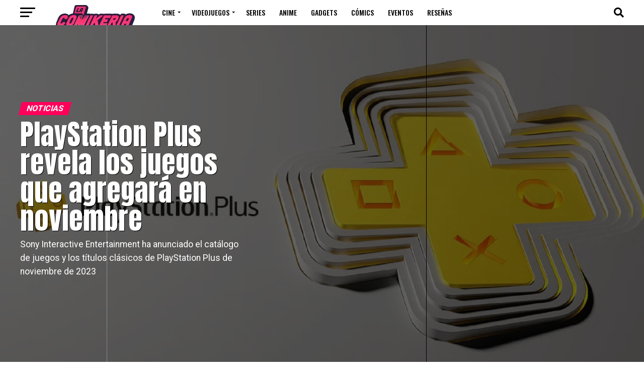

--- FILE ---
content_type: text/html; charset=UTF-8
request_url: https://lacomikeria.com/2023/11/15/playstation-plus-juegos-noviembre/
body_size: 51824
content:
<!DOCTYPE html>
<html lang="es"
 xmlns:fb="http://ogp.me/ns/fb#">
<head>
<meta charset="UTF-8" >
<meta name="viewport" id="viewport" content="width=device-width, initial-scale=1.0, maximum-scale=5.0, minimum-scale=1.0, user-scalable=yes" />
<link rel="pingback" href="https://lacomikeria.com/xmlrpc.php" />
<meta property="og:type" content="article" />
					<meta property="og:image" content="https://lacomikeria.com/wp-content/uploads/2023/01/Playstation-3.jpg" />
		<meta name="twitter:image" content="https://lacomikeria.com/wp-content/uploads/2023/01/Playstation-3.jpg" />
	<meta property="og:url" content="https://lacomikeria.com/2023/11/15/playstation-plus-juegos-noviembre/" />
<meta property="og:title" content="PlayStation Plus revela los juegos que agregará en noviembre" />
<meta property="og:description" content="Sony Interactive Entertainment ha anunciado el catálogo de juegos y los títulos clásicos de PlayStation Plus de noviembre de 2023" />
<meta name="twitter:card" content="summary_large_image">
<meta name="twitter:url" content="https://lacomikeria.com/2023/11/15/playstation-plus-juegos-noviembre/">
<meta name="twitter:title" content="PlayStation Plus revela los juegos que agregará en noviembre">
<meta name="twitter:description" content="Sony Interactive Entertainment ha anunciado el catálogo de juegos y los títulos clásicos de PlayStation Plus de noviembre de 2023">
<meta name='robots' content='index, follow, max-image-preview:large, max-snippet:-1, max-video-preview:-1' />

	<!-- This site is optimized with the Yoast SEO plugin v26.8 - https://yoast.com/product/yoast-seo-wordpress/ -->
	<title>PlayStation Plus revela los juegos que agregará en noviembre</title>
	<meta name="description" content="Sony Interactive Entertainment ha anunciado el catálogo de juegos y los títulos clásicos de PlayStation Plus de noviembre de 2023" />
	<link rel="canonical" href="https://lacomikeria.com/2023/11/15/playstation-plus-juegos-noviembre/" />
	<meta property="og:locale" content="es_MX" />
	<meta property="og:type" content="article" />
	<meta property="og:title" content="PlayStation Plus revela los juegos que agregará en noviembre" />
	<meta property="og:description" content="Sony Interactive Entertainment ha anunciado el catálogo de juegos y los títulos clásicos de PlayStation Plus de noviembre de 2023" />
	<meta property="og:url" content="https://lacomikeria.com/2023/11/15/playstation-plus-juegos-noviembre/" />
	<meta property="og:site_name" content="La Comikeria" />
	<meta property="article:publisher" content="https://www.facebook.com/LaComikeria" />
	<meta property="article:published_time" content="2023-11-15T18:20:30+00:00" />
	<meta property="article:modified_time" content="2023-11-15T18:20:33+00:00" />
	<meta property="og:image" content="https://lacomikeria.com/wp-content/uploads/2023/01/Playstation-3.jpg" />
	<meta property="og:image:width" content="1920" />
	<meta property="og:image:height" content="1080" />
	<meta property="og:image:type" content="image/jpeg" />
	<meta name="author" content="Carlos Notario" />
	<meta name="twitter:card" content="summary_large_image" />
	<meta name="twitter:creator" content="@LaComikeria" />
	<meta name="twitter:site" content="@LaComikeria" />
	<meta name="twitter:label1" content="Escrito por" />
	<meta name="twitter:data1" content="Carlos Notario" />
	<meta name="twitter:label2" content="Tiempo de lectura" />
	<meta name="twitter:data2" content="2 minutos" />
	<script type="application/ld+json" class="yoast-schema-graph">{"@context":"https://schema.org","@graph":[{"@type":"Article","@id":"https://lacomikeria.com/2023/11/15/playstation-plus-juegos-noviembre/#article","isPartOf":{"@id":"https://lacomikeria.com/2023/11/15/playstation-plus-juegos-noviembre/"},"author":{"name":"Carlos Notario","@id":"https://lacomikeria.com/#/schema/person/12a1414e95e76184ef005a1a16257ce9"},"headline":"PlayStation Plus revela los juegos que agregará en noviembre","datePublished":"2023-11-15T18:20:30+00:00","dateModified":"2023-11-15T18:20:33+00:00","mainEntityOfPage":{"@id":"https://lacomikeria.com/2023/11/15/playstation-plus-juegos-noviembre/"},"wordCount":366,"publisher":{"@id":"https://lacomikeria.com/#organization"},"image":{"@id":"https://lacomikeria.com/2023/11/15/playstation-plus-juegos-noviembre/#primaryimage"},"thumbnailUrl":"https://lacomikeria.com/wp-content/uploads/2023/01/Playstation-3.jpg","keywords":["Playstation","PlayStationPlus"],"articleSection":["Noticias","PlayStation","Videojuegos"],"inLanguage":"es"},{"@type":"WebPage","@id":"https://lacomikeria.com/2023/11/15/playstation-plus-juegos-noviembre/","url":"https://lacomikeria.com/2023/11/15/playstation-plus-juegos-noviembre/","name":"PlayStation Plus revela los juegos que agregará en noviembre","isPartOf":{"@id":"https://lacomikeria.com/#website"},"primaryImageOfPage":{"@id":"https://lacomikeria.com/2023/11/15/playstation-plus-juegos-noviembre/#primaryimage"},"image":{"@id":"https://lacomikeria.com/2023/11/15/playstation-plus-juegos-noviembre/#primaryimage"},"thumbnailUrl":"https://lacomikeria.com/wp-content/uploads/2023/01/Playstation-3.jpg","datePublished":"2023-11-15T18:20:30+00:00","dateModified":"2023-11-15T18:20:33+00:00","description":"Sony Interactive Entertainment ha anunciado el catálogo de juegos y los títulos clásicos de PlayStation Plus de noviembre de 2023","breadcrumb":{"@id":"https://lacomikeria.com/2023/11/15/playstation-plus-juegos-noviembre/#breadcrumb"},"inLanguage":"es","potentialAction":[{"@type":"ReadAction","target":["https://lacomikeria.com/2023/11/15/playstation-plus-juegos-noviembre/"]}]},{"@type":"ImageObject","inLanguage":"es","@id":"https://lacomikeria.com/2023/11/15/playstation-plus-juegos-noviembre/#primaryimage","url":"https://lacomikeria.com/wp-content/uploads/2023/01/Playstation-3.jpg","contentUrl":"https://lacomikeria.com/wp-content/uploads/2023/01/Playstation-3.jpg","width":1920,"height":1080,"caption":"Foto: Sony"},{"@type":"BreadcrumbList","@id":"https://lacomikeria.com/2023/11/15/playstation-plus-juegos-noviembre/#breadcrumb","itemListElement":[{"@type":"ListItem","position":1,"name":"Inicio","item":"https://lacomikeria.com/"},{"@type":"ListItem","position":2,"name":"PlayStation Plus revela los juegos que agregará en noviembre"}]},{"@type":"WebSite","@id":"https://lacomikeria.com/#website","url":"https://lacomikeria.com/","name":"La Comikeria","description":"Tu dosis diaria de cultura geek: las últimas noticias y reseñas sin spoilers de cine, series, videojuegos, anime y cómics. #BornToBeGeek","publisher":{"@id":"https://lacomikeria.com/#organization"},"potentialAction":[{"@type":"SearchAction","target":{"@type":"EntryPoint","urlTemplate":"https://lacomikeria.com/?s={search_term_string}"},"query-input":{"@type":"PropertyValueSpecification","valueRequired":true,"valueName":"search_term_string"}}],"inLanguage":"es"},{"@type":"Organization","@id":"https://lacomikeria.com/#organization","name":"La Comikeria","alternateName":"Comikeria","url":"https://lacomikeria.com/","logo":{"@type":"ImageObject","inLanguage":"es","@id":"https://lacomikeria.com/#/schema/logo/image/","url":"https://lacomikeria.com/wp-content/uploads/2025/10/comikeria-pestana.png","contentUrl":"https://lacomikeria.com/wp-content/uploads/2025/10/comikeria-pestana.png","width":512,"height":512,"caption":"La Comikeria"},"image":{"@id":"https://lacomikeria.com/#/schema/logo/image/"},"sameAs":["https://www.facebook.com/LaComikeria","https://x.com/LaComikeria","https://www.instagram.com/lacomikeria","https://www.youtube.com/@LaComikeria","https://www.tiktok.com/@lacomikeria"]},{"@type":"Person","@id":"https://lacomikeria.com/#/schema/person/12a1414e95e76184ef005a1a16257ce9","name":"Carlos Notario","image":{"@type":"ImageObject","inLanguage":"es","@id":"https://lacomikeria.com/#/schema/person/image/","url":"https://secure.gravatar.com/avatar/edce86c6a1cc1ed254f08ae76f42b13a2a06a675e14693b060c57b12ab314591?s=96&d=mm&r=g","contentUrl":"https://secure.gravatar.com/avatar/edce86c6a1cc1ed254f08ae76f42b13a2a06a675e14693b060c57b12ab314591?s=96&d=mm&r=g","caption":"Carlos Notario"},"sameAs":["https://www.instagram.com/chack2099/"],"url":"https://lacomikeria.com/author/carlos-notario/"}]}</script>
	<!-- / Yoast SEO plugin. -->


<link rel='dns-prefetch' href='//ajax.googleapis.com' />
<link rel='dns-prefetch' href='//fonts.googleapis.com' />
<link rel="alternate" type="application/rss+xml" title="La Comikeria &raquo; Feed" href="https://lacomikeria.com/feed/" />
<link rel="alternate" type="application/rss+xml" title="La Comikeria &raquo; RSS de los comentarios" href="https://lacomikeria.com/comments/feed/" />
<link rel="alternate" title="oEmbed (JSON)" type="application/json+oembed" href="https://lacomikeria.com/wp-json/oembed/1.0/embed?url=https%3A%2F%2Flacomikeria.com%2F2023%2F11%2F15%2Fplaystation-plus-juegos-noviembre%2F" />
<link rel="alternate" title="oEmbed (XML)" type="text/xml+oembed" href="https://lacomikeria.com/wp-json/oembed/1.0/embed?url=https%3A%2F%2Flacomikeria.com%2F2023%2F11%2F15%2Fplaystation-plus-juegos-noviembre%2F&#038;format=xml" />
<style id='wp-img-auto-sizes-contain-inline-css' type='text/css'>
img:is([sizes=auto i],[sizes^="auto," i]){contain-intrinsic-size:3000px 1500px}
/*# sourceURL=wp-img-auto-sizes-contain-inline-css */
</style>
<style id='wp-emoji-styles-inline-css' type='text/css'>

	img.wp-smiley, img.emoji {
		display: inline !important;
		border: none !important;
		box-shadow: none !important;
		height: 1em !important;
		width: 1em !important;
		margin: 0 0.07em !important;
		vertical-align: -0.1em !important;
		background: none !important;
		padding: 0 !important;
	}
/*# sourceURL=wp-emoji-styles-inline-css */
</style>
<style id='wp-block-library-inline-css' type='text/css'>
:root{--wp-block-synced-color:#7a00df;--wp-block-synced-color--rgb:122,0,223;--wp-bound-block-color:var(--wp-block-synced-color);--wp-editor-canvas-background:#ddd;--wp-admin-theme-color:#007cba;--wp-admin-theme-color--rgb:0,124,186;--wp-admin-theme-color-darker-10:#006ba1;--wp-admin-theme-color-darker-10--rgb:0,107,160.5;--wp-admin-theme-color-darker-20:#005a87;--wp-admin-theme-color-darker-20--rgb:0,90,135;--wp-admin-border-width-focus:2px}@media (min-resolution:192dpi){:root{--wp-admin-border-width-focus:1.5px}}.wp-element-button{cursor:pointer}:root .has-very-light-gray-background-color{background-color:#eee}:root .has-very-dark-gray-background-color{background-color:#313131}:root .has-very-light-gray-color{color:#eee}:root .has-very-dark-gray-color{color:#313131}:root .has-vivid-green-cyan-to-vivid-cyan-blue-gradient-background{background:linear-gradient(135deg,#00d084,#0693e3)}:root .has-purple-crush-gradient-background{background:linear-gradient(135deg,#34e2e4,#4721fb 50%,#ab1dfe)}:root .has-hazy-dawn-gradient-background{background:linear-gradient(135deg,#faaca8,#dad0ec)}:root .has-subdued-olive-gradient-background{background:linear-gradient(135deg,#fafae1,#67a671)}:root .has-atomic-cream-gradient-background{background:linear-gradient(135deg,#fdd79a,#004a59)}:root .has-nightshade-gradient-background{background:linear-gradient(135deg,#330968,#31cdcf)}:root .has-midnight-gradient-background{background:linear-gradient(135deg,#020381,#2874fc)}:root{--wp--preset--font-size--normal:16px;--wp--preset--font-size--huge:42px}.has-regular-font-size{font-size:1em}.has-larger-font-size{font-size:2.625em}.has-normal-font-size{font-size:var(--wp--preset--font-size--normal)}.has-huge-font-size{font-size:var(--wp--preset--font-size--huge)}.has-text-align-center{text-align:center}.has-text-align-left{text-align:left}.has-text-align-right{text-align:right}.has-fit-text{white-space:nowrap!important}#end-resizable-editor-section{display:none}.aligncenter{clear:both}.items-justified-left{justify-content:flex-start}.items-justified-center{justify-content:center}.items-justified-right{justify-content:flex-end}.items-justified-space-between{justify-content:space-between}.screen-reader-text{border:0;clip-path:inset(50%);height:1px;margin:-1px;overflow:hidden;padding:0;position:absolute;width:1px;word-wrap:normal!important}.screen-reader-text:focus{background-color:#ddd;clip-path:none;color:#444;display:block;font-size:1em;height:auto;left:5px;line-height:normal;padding:15px 23px 14px;text-decoration:none;top:5px;width:auto;z-index:100000}html :where(.has-border-color){border-style:solid}html :where([style*=border-top-color]){border-top-style:solid}html :where([style*=border-right-color]){border-right-style:solid}html :where([style*=border-bottom-color]){border-bottom-style:solid}html :where([style*=border-left-color]){border-left-style:solid}html :where([style*=border-width]){border-style:solid}html :where([style*=border-top-width]){border-top-style:solid}html :where([style*=border-right-width]){border-right-style:solid}html :where([style*=border-bottom-width]){border-bottom-style:solid}html :where([style*=border-left-width]){border-left-style:solid}html :where(img[class*=wp-image-]){height:auto;max-width:100%}:where(figure){margin:0 0 1em}html :where(.is-position-sticky){--wp-admin--admin-bar--position-offset:var(--wp-admin--admin-bar--height,0px)}@media screen and (max-width:600px){html :where(.is-position-sticky){--wp-admin--admin-bar--position-offset:0px}}

/*# sourceURL=wp-block-library-inline-css */
</style><style id='wp-block-gallery-inline-css' type='text/css'>
.blocks-gallery-grid:not(.has-nested-images),.wp-block-gallery:not(.has-nested-images){display:flex;flex-wrap:wrap;list-style-type:none;margin:0;padding:0}.blocks-gallery-grid:not(.has-nested-images) .blocks-gallery-image,.blocks-gallery-grid:not(.has-nested-images) .blocks-gallery-item,.wp-block-gallery:not(.has-nested-images) .blocks-gallery-image,.wp-block-gallery:not(.has-nested-images) .blocks-gallery-item{display:flex;flex-direction:column;flex-grow:1;justify-content:center;margin:0 1em 1em 0;position:relative;width:calc(50% - 1em)}.blocks-gallery-grid:not(.has-nested-images) .blocks-gallery-image:nth-of-type(2n),.blocks-gallery-grid:not(.has-nested-images) .blocks-gallery-item:nth-of-type(2n),.wp-block-gallery:not(.has-nested-images) .blocks-gallery-image:nth-of-type(2n),.wp-block-gallery:not(.has-nested-images) .blocks-gallery-item:nth-of-type(2n){margin-right:0}.blocks-gallery-grid:not(.has-nested-images) .blocks-gallery-image figure,.blocks-gallery-grid:not(.has-nested-images) .blocks-gallery-item figure,.wp-block-gallery:not(.has-nested-images) .blocks-gallery-image figure,.wp-block-gallery:not(.has-nested-images) .blocks-gallery-item figure{align-items:flex-end;display:flex;height:100%;justify-content:flex-start;margin:0}.blocks-gallery-grid:not(.has-nested-images) .blocks-gallery-image img,.blocks-gallery-grid:not(.has-nested-images) .blocks-gallery-item img,.wp-block-gallery:not(.has-nested-images) .blocks-gallery-image img,.wp-block-gallery:not(.has-nested-images) .blocks-gallery-item img{display:block;height:auto;max-width:100%;width:auto}.blocks-gallery-grid:not(.has-nested-images) .blocks-gallery-image figcaption,.blocks-gallery-grid:not(.has-nested-images) .blocks-gallery-item figcaption,.wp-block-gallery:not(.has-nested-images) .blocks-gallery-image figcaption,.wp-block-gallery:not(.has-nested-images) .blocks-gallery-item figcaption{background:linear-gradient(0deg,#000000b3,#0000004d 70%,#0000);bottom:0;box-sizing:border-box;color:#fff;font-size:.8em;margin:0;max-height:100%;overflow:auto;padding:3em .77em .7em;position:absolute;text-align:center;width:100%;z-index:2}.blocks-gallery-grid:not(.has-nested-images) .blocks-gallery-image figcaption img,.blocks-gallery-grid:not(.has-nested-images) .blocks-gallery-item figcaption img,.wp-block-gallery:not(.has-nested-images) .blocks-gallery-image figcaption img,.wp-block-gallery:not(.has-nested-images) .blocks-gallery-item figcaption img{display:inline}.blocks-gallery-grid:not(.has-nested-images) figcaption,.wp-block-gallery:not(.has-nested-images) figcaption{flex-grow:1}.blocks-gallery-grid:not(.has-nested-images).is-cropped .blocks-gallery-image a,.blocks-gallery-grid:not(.has-nested-images).is-cropped .blocks-gallery-image img,.blocks-gallery-grid:not(.has-nested-images).is-cropped .blocks-gallery-item a,.blocks-gallery-grid:not(.has-nested-images).is-cropped .blocks-gallery-item img,.wp-block-gallery:not(.has-nested-images).is-cropped .blocks-gallery-image a,.wp-block-gallery:not(.has-nested-images).is-cropped .blocks-gallery-image img,.wp-block-gallery:not(.has-nested-images).is-cropped .blocks-gallery-item a,.wp-block-gallery:not(.has-nested-images).is-cropped .blocks-gallery-item img{flex:1;height:100%;object-fit:cover;width:100%}.blocks-gallery-grid:not(.has-nested-images).columns-1 .blocks-gallery-image,.blocks-gallery-grid:not(.has-nested-images).columns-1 .blocks-gallery-item,.wp-block-gallery:not(.has-nested-images).columns-1 .blocks-gallery-image,.wp-block-gallery:not(.has-nested-images).columns-1 .blocks-gallery-item{margin-right:0;width:100%}@media (min-width:600px){.blocks-gallery-grid:not(.has-nested-images).columns-3 .blocks-gallery-image,.blocks-gallery-grid:not(.has-nested-images).columns-3 .blocks-gallery-item,.wp-block-gallery:not(.has-nested-images).columns-3 .blocks-gallery-image,.wp-block-gallery:not(.has-nested-images).columns-3 .blocks-gallery-item{margin-right:1em;width:calc(33.33333% - .66667em)}.blocks-gallery-grid:not(.has-nested-images).columns-4 .blocks-gallery-image,.blocks-gallery-grid:not(.has-nested-images).columns-4 .blocks-gallery-item,.wp-block-gallery:not(.has-nested-images).columns-4 .blocks-gallery-image,.wp-block-gallery:not(.has-nested-images).columns-4 .blocks-gallery-item{margin-right:1em;width:calc(25% - .75em)}.blocks-gallery-grid:not(.has-nested-images).columns-5 .blocks-gallery-image,.blocks-gallery-grid:not(.has-nested-images).columns-5 .blocks-gallery-item,.wp-block-gallery:not(.has-nested-images).columns-5 .blocks-gallery-image,.wp-block-gallery:not(.has-nested-images).columns-5 .blocks-gallery-item{margin-right:1em;width:calc(20% - .8em)}.blocks-gallery-grid:not(.has-nested-images).columns-6 .blocks-gallery-image,.blocks-gallery-grid:not(.has-nested-images).columns-6 .blocks-gallery-item,.wp-block-gallery:not(.has-nested-images).columns-6 .blocks-gallery-image,.wp-block-gallery:not(.has-nested-images).columns-6 .blocks-gallery-item{margin-right:1em;width:calc(16.66667% - .83333em)}.blocks-gallery-grid:not(.has-nested-images).columns-7 .blocks-gallery-image,.blocks-gallery-grid:not(.has-nested-images).columns-7 .blocks-gallery-item,.wp-block-gallery:not(.has-nested-images).columns-7 .blocks-gallery-image,.wp-block-gallery:not(.has-nested-images).columns-7 .blocks-gallery-item{margin-right:1em;width:calc(14.28571% - .85714em)}.blocks-gallery-grid:not(.has-nested-images).columns-8 .blocks-gallery-image,.blocks-gallery-grid:not(.has-nested-images).columns-8 .blocks-gallery-item,.wp-block-gallery:not(.has-nested-images).columns-8 .blocks-gallery-image,.wp-block-gallery:not(.has-nested-images).columns-8 .blocks-gallery-item{margin-right:1em;width:calc(12.5% - .875em)}.blocks-gallery-grid:not(.has-nested-images).columns-1 .blocks-gallery-image:nth-of-type(1n),.blocks-gallery-grid:not(.has-nested-images).columns-1 .blocks-gallery-item:nth-of-type(1n),.blocks-gallery-grid:not(.has-nested-images).columns-2 .blocks-gallery-image:nth-of-type(2n),.blocks-gallery-grid:not(.has-nested-images).columns-2 .blocks-gallery-item:nth-of-type(2n),.blocks-gallery-grid:not(.has-nested-images).columns-3 .blocks-gallery-image:nth-of-type(3n),.blocks-gallery-grid:not(.has-nested-images).columns-3 .blocks-gallery-item:nth-of-type(3n),.blocks-gallery-grid:not(.has-nested-images).columns-4 .blocks-gallery-image:nth-of-type(4n),.blocks-gallery-grid:not(.has-nested-images).columns-4 .blocks-gallery-item:nth-of-type(4n),.blocks-gallery-grid:not(.has-nested-images).columns-5 .blocks-gallery-image:nth-of-type(5n),.blocks-gallery-grid:not(.has-nested-images).columns-5 .blocks-gallery-item:nth-of-type(5n),.blocks-gallery-grid:not(.has-nested-images).columns-6 .blocks-gallery-image:nth-of-type(6n),.blocks-gallery-grid:not(.has-nested-images).columns-6 .blocks-gallery-item:nth-of-type(6n),.blocks-gallery-grid:not(.has-nested-images).columns-7 .blocks-gallery-image:nth-of-type(7n),.blocks-gallery-grid:not(.has-nested-images).columns-7 .blocks-gallery-item:nth-of-type(7n),.blocks-gallery-grid:not(.has-nested-images).columns-8 .blocks-gallery-image:nth-of-type(8n),.blocks-gallery-grid:not(.has-nested-images).columns-8 .blocks-gallery-item:nth-of-type(8n),.wp-block-gallery:not(.has-nested-images).columns-1 .blocks-gallery-image:nth-of-type(1n),.wp-block-gallery:not(.has-nested-images).columns-1 .blocks-gallery-item:nth-of-type(1n),.wp-block-gallery:not(.has-nested-images).columns-2 .blocks-gallery-image:nth-of-type(2n),.wp-block-gallery:not(.has-nested-images).columns-2 .blocks-gallery-item:nth-of-type(2n),.wp-block-gallery:not(.has-nested-images).columns-3 .blocks-gallery-image:nth-of-type(3n),.wp-block-gallery:not(.has-nested-images).columns-3 .blocks-gallery-item:nth-of-type(3n),.wp-block-gallery:not(.has-nested-images).columns-4 .blocks-gallery-image:nth-of-type(4n),.wp-block-gallery:not(.has-nested-images).columns-4 .blocks-gallery-item:nth-of-type(4n),.wp-block-gallery:not(.has-nested-images).columns-5 .blocks-gallery-image:nth-of-type(5n),.wp-block-gallery:not(.has-nested-images).columns-5 .blocks-gallery-item:nth-of-type(5n),.wp-block-gallery:not(.has-nested-images).columns-6 .blocks-gallery-image:nth-of-type(6n),.wp-block-gallery:not(.has-nested-images).columns-6 .blocks-gallery-item:nth-of-type(6n),.wp-block-gallery:not(.has-nested-images).columns-7 .blocks-gallery-image:nth-of-type(7n),.wp-block-gallery:not(.has-nested-images).columns-7 .blocks-gallery-item:nth-of-type(7n),.wp-block-gallery:not(.has-nested-images).columns-8 .blocks-gallery-image:nth-of-type(8n),.wp-block-gallery:not(.has-nested-images).columns-8 .blocks-gallery-item:nth-of-type(8n){margin-right:0}}.blocks-gallery-grid:not(.has-nested-images) .blocks-gallery-image:last-child,.blocks-gallery-grid:not(.has-nested-images) .blocks-gallery-item:last-child,.wp-block-gallery:not(.has-nested-images) .blocks-gallery-image:last-child,.wp-block-gallery:not(.has-nested-images) .blocks-gallery-item:last-child{margin-right:0}.blocks-gallery-grid:not(.has-nested-images).alignleft,.blocks-gallery-grid:not(.has-nested-images).alignright,.wp-block-gallery:not(.has-nested-images).alignleft,.wp-block-gallery:not(.has-nested-images).alignright{max-width:420px;width:100%}.blocks-gallery-grid:not(.has-nested-images).aligncenter .blocks-gallery-item figure,.wp-block-gallery:not(.has-nested-images).aligncenter .blocks-gallery-item figure{justify-content:center}.wp-block-gallery:not(.is-cropped) .blocks-gallery-item{align-self:flex-start}figure.wp-block-gallery.has-nested-images{align-items:normal}.wp-block-gallery.has-nested-images figure.wp-block-image:not(#individual-image){margin:0;width:calc(50% - var(--wp--style--unstable-gallery-gap, 16px)/2)}.wp-block-gallery.has-nested-images figure.wp-block-image{box-sizing:border-box;display:flex;flex-direction:column;flex-grow:1;justify-content:center;max-width:100%;position:relative}.wp-block-gallery.has-nested-images figure.wp-block-image>a,.wp-block-gallery.has-nested-images figure.wp-block-image>div{flex-direction:column;flex-grow:1;margin:0}.wp-block-gallery.has-nested-images figure.wp-block-image img{display:block;height:auto;max-width:100%!important;width:auto}.wp-block-gallery.has-nested-images figure.wp-block-image figcaption,.wp-block-gallery.has-nested-images figure.wp-block-image:has(figcaption):before{bottom:0;left:0;max-height:100%;position:absolute;right:0}.wp-block-gallery.has-nested-images figure.wp-block-image:has(figcaption):before{backdrop-filter:blur(3px);content:"";height:100%;-webkit-mask-image:linear-gradient(0deg,#000 20%,#0000);mask-image:linear-gradient(0deg,#000 20%,#0000);max-height:40%;pointer-events:none}.wp-block-gallery.has-nested-images figure.wp-block-image figcaption{box-sizing:border-box;color:#fff;font-size:13px;margin:0;overflow:auto;padding:1em;text-align:center;text-shadow:0 0 1.5px #000}.wp-block-gallery.has-nested-images figure.wp-block-image figcaption::-webkit-scrollbar{height:12px;width:12px}.wp-block-gallery.has-nested-images figure.wp-block-image figcaption::-webkit-scrollbar-track{background-color:initial}.wp-block-gallery.has-nested-images figure.wp-block-image figcaption::-webkit-scrollbar-thumb{background-clip:padding-box;background-color:initial;border:3px solid #0000;border-radius:8px}.wp-block-gallery.has-nested-images figure.wp-block-image figcaption:focus-within::-webkit-scrollbar-thumb,.wp-block-gallery.has-nested-images figure.wp-block-image figcaption:focus::-webkit-scrollbar-thumb,.wp-block-gallery.has-nested-images figure.wp-block-image figcaption:hover::-webkit-scrollbar-thumb{background-color:#fffc}.wp-block-gallery.has-nested-images figure.wp-block-image figcaption{scrollbar-color:#0000 #0000;scrollbar-gutter:stable both-edges;scrollbar-width:thin}.wp-block-gallery.has-nested-images figure.wp-block-image figcaption:focus,.wp-block-gallery.has-nested-images figure.wp-block-image figcaption:focus-within,.wp-block-gallery.has-nested-images figure.wp-block-image figcaption:hover{scrollbar-color:#fffc #0000}.wp-block-gallery.has-nested-images figure.wp-block-image figcaption{will-change:transform}@media (hover:none){.wp-block-gallery.has-nested-images figure.wp-block-image figcaption{scrollbar-color:#fffc #0000}}.wp-block-gallery.has-nested-images figure.wp-block-image figcaption{background:linear-gradient(0deg,#0006,#0000)}.wp-block-gallery.has-nested-images figure.wp-block-image figcaption img{display:inline}.wp-block-gallery.has-nested-images figure.wp-block-image figcaption a{color:inherit}.wp-block-gallery.has-nested-images figure.wp-block-image.has-custom-border img{box-sizing:border-box}.wp-block-gallery.has-nested-images figure.wp-block-image.has-custom-border>a,.wp-block-gallery.has-nested-images figure.wp-block-image.has-custom-border>div,.wp-block-gallery.has-nested-images figure.wp-block-image.is-style-rounded>a,.wp-block-gallery.has-nested-images figure.wp-block-image.is-style-rounded>div{flex:1 1 auto}.wp-block-gallery.has-nested-images figure.wp-block-image.has-custom-border figcaption,.wp-block-gallery.has-nested-images figure.wp-block-image.is-style-rounded figcaption{background:none;color:inherit;flex:initial;margin:0;padding:10px 10px 9px;position:relative;text-shadow:none}.wp-block-gallery.has-nested-images figure.wp-block-image.has-custom-border:before,.wp-block-gallery.has-nested-images figure.wp-block-image.is-style-rounded:before{content:none}.wp-block-gallery.has-nested-images figcaption{flex-basis:100%;flex-grow:1;text-align:center}.wp-block-gallery.has-nested-images:not(.is-cropped) figure.wp-block-image:not(#individual-image){margin-bottom:auto;margin-top:0}.wp-block-gallery.has-nested-images.is-cropped figure.wp-block-image:not(#individual-image){align-self:inherit}.wp-block-gallery.has-nested-images.is-cropped figure.wp-block-image:not(#individual-image)>a,.wp-block-gallery.has-nested-images.is-cropped figure.wp-block-image:not(#individual-image)>div:not(.components-drop-zone){display:flex}.wp-block-gallery.has-nested-images.is-cropped figure.wp-block-image:not(#individual-image) a,.wp-block-gallery.has-nested-images.is-cropped figure.wp-block-image:not(#individual-image) img{flex:1 0 0%;height:100%;object-fit:cover;width:100%}.wp-block-gallery.has-nested-images.columns-1 figure.wp-block-image:not(#individual-image){width:100%}@media (min-width:600px){.wp-block-gallery.has-nested-images.columns-3 figure.wp-block-image:not(#individual-image){width:calc(33.33333% - var(--wp--style--unstable-gallery-gap, 16px)*.66667)}.wp-block-gallery.has-nested-images.columns-4 figure.wp-block-image:not(#individual-image){width:calc(25% - var(--wp--style--unstable-gallery-gap, 16px)*.75)}.wp-block-gallery.has-nested-images.columns-5 figure.wp-block-image:not(#individual-image){width:calc(20% - var(--wp--style--unstable-gallery-gap, 16px)*.8)}.wp-block-gallery.has-nested-images.columns-6 figure.wp-block-image:not(#individual-image){width:calc(16.66667% - var(--wp--style--unstable-gallery-gap, 16px)*.83333)}.wp-block-gallery.has-nested-images.columns-7 figure.wp-block-image:not(#individual-image){width:calc(14.28571% - var(--wp--style--unstable-gallery-gap, 16px)*.85714)}.wp-block-gallery.has-nested-images.columns-8 figure.wp-block-image:not(#individual-image){width:calc(12.5% - var(--wp--style--unstable-gallery-gap, 16px)*.875)}.wp-block-gallery.has-nested-images.columns-default figure.wp-block-image:not(#individual-image){width:calc(33.33% - var(--wp--style--unstable-gallery-gap, 16px)*.66667)}.wp-block-gallery.has-nested-images.columns-default figure.wp-block-image:not(#individual-image):first-child:nth-last-child(2),.wp-block-gallery.has-nested-images.columns-default figure.wp-block-image:not(#individual-image):first-child:nth-last-child(2)~figure.wp-block-image:not(#individual-image){width:calc(50% - var(--wp--style--unstable-gallery-gap, 16px)*.5)}.wp-block-gallery.has-nested-images.columns-default figure.wp-block-image:not(#individual-image):first-child:last-child{width:100%}}.wp-block-gallery.has-nested-images.alignleft,.wp-block-gallery.has-nested-images.alignright{max-width:420px;width:100%}.wp-block-gallery.has-nested-images.aligncenter{justify-content:center}
/*# sourceURL=https://lacomikeria.com/wp-includes/blocks/gallery/style.min.css */
</style>
<style id='wp-block-heading-inline-css' type='text/css'>
h1:where(.wp-block-heading).has-background,h2:where(.wp-block-heading).has-background,h3:where(.wp-block-heading).has-background,h4:where(.wp-block-heading).has-background,h5:where(.wp-block-heading).has-background,h6:where(.wp-block-heading).has-background{padding:1.25em 2.375em}h1.has-text-align-left[style*=writing-mode]:where([style*=vertical-lr]),h1.has-text-align-right[style*=writing-mode]:where([style*=vertical-rl]),h2.has-text-align-left[style*=writing-mode]:where([style*=vertical-lr]),h2.has-text-align-right[style*=writing-mode]:where([style*=vertical-rl]),h3.has-text-align-left[style*=writing-mode]:where([style*=vertical-lr]),h3.has-text-align-right[style*=writing-mode]:where([style*=vertical-rl]),h4.has-text-align-left[style*=writing-mode]:where([style*=vertical-lr]),h4.has-text-align-right[style*=writing-mode]:where([style*=vertical-rl]),h5.has-text-align-left[style*=writing-mode]:where([style*=vertical-lr]),h5.has-text-align-right[style*=writing-mode]:where([style*=vertical-rl]),h6.has-text-align-left[style*=writing-mode]:where([style*=vertical-lr]),h6.has-text-align-right[style*=writing-mode]:where([style*=vertical-rl]){rotate:180deg}
/*# sourceURL=https://lacomikeria.com/wp-includes/blocks/heading/style.min.css */
</style>
<style id='wp-block-image-inline-css' type='text/css'>
.wp-block-image>a,.wp-block-image>figure>a{display:inline-block}.wp-block-image img{box-sizing:border-box;height:auto;max-width:100%;vertical-align:bottom}@media not (prefers-reduced-motion){.wp-block-image img.hide{visibility:hidden}.wp-block-image img.show{animation:show-content-image .4s}}.wp-block-image[style*=border-radius] img,.wp-block-image[style*=border-radius]>a{border-radius:inherit}.wp-block-image.has-custom-border img{box-sizing:border-box}.wp-block-image.aligncenter{text-align:center}.wp-block-image.alignfull>a,.wp-block-image.alignwide>a{width:100%}.wp-block-image.alignfull img,.wp-block-image.alignwide img{height:auto;width:100%}.wp-block-image .aligncenter,.wp-block-image .alignleft,.wp-block-image .alignright,.wp-block-image.aligncenter,.wp-block-image.alignleft,.wp-block-image.alignright{display:table}.wp-block-image .aligncenter>figcaption,.wp-block-image .alignleft>figcaption,.wp-block-image .alignright>figcaption,.wp-block-image.aligncenter>figcaption,.wp-block-image.alignleft>figcaption,.wp-block-image.alignright>figcaption{caption-side:bottom;display:table-caption}.wp-block-image .alignleft{float:left;margin:.5em 1em .5em 0}.wp-block-image .alignright{float:right;margin:.5em 0 .5em 1em}.wp-block-image .aligncenter{margin-left:auto;margin-right:auto}.wp-block-image :where(figcaption){margin-bottom:1em;margin-top:.5em}.wp-block-image.is-style-circle-mask img{border-radius:9999px}@supports ((-webkit-mask-image:none) or (mask-image:none)) or (-webkit-mask-image:none){.wp-block-image.is-style-circle-mask img{border-radius:0;-webkit-mask-image:url('data:image/svg+xml;utf8,<svg viewBox="0 0 100 100" xmlns="http://www.w3.org/2000/svg"><circle cx="50" cy="50" r="50"/></svg>');mask-image:url('data:image/svg+xml;utf8,<svg viewBox="0 0 100 100" xmlns="http://www.w3.org/2000/svg"><circle cx="50" cy="50" r="50"/></svg>');mask-mode:alpha;-webkit-mask-position:center;mask-position:center;-webkit-mask-repeat:no-repeat;mask-repeat:no-repeat;-webkit-mask-size:contain;mask-size:contain}}:root :where(.wp-block-image.is-style-rounded img,.wp-block-image .is-style-rounded img){border-radius:9999px}.wp-block-image figure{margin:0}.wp-lightbox-container{display:flex;flex-direction:column;position:relative}.wp-lightbox-container img{cursor:zoom-in}.wp-lightbox-container img:hover+button{opacity:1}.wp-lightbox-container button{align-items:center;backdrop-filter:blur(16px) saturate(180%);background-color:#5a5a5a40;border:none;border-radius:4px;cursor:zoom-in;display:flex;height:20px;justify-content:center;opacity:0;padding:0;position:absolute;right:16px;text-align:center;top:16px;width:20px;z-index:100}@media not (prefers-reduced-motion){.wp-lightbox-container button{transition:opacity .2s ease}}.wp-lightbox-container button:focus-visible{outline:3px auto #5a5a5a40;outline:3px auto -webkit-focus-ring-color;outline-offset:3px}.wp-lightbox-container button:hover{cursor:pointer;opacity:1}.wp-lightbox-container button:focus{opacity:1}.wp-lightbox-container button:focus,.wp-lightbox-container button:hover,.wp-lightbox-container button:not(:hover):not(:active):not(.has-background){background-color:#5a5a5a40;border:none}.wp-lightbox-overlay{box-sizing:border-box;cursor:zoom-out;height:100vh;left:0;overflow:hidden;position:fixed;top:0;visibility:hidden;width:100%;z-index:100000}.wp-lightbox-overlay .close-button{align-items:center;cursor:pointer;display:flex;justify-content:center;min-height:40px;min-width:40px;padding:0;position:absolute;right:calc(env(safe-area-inset-right) + 16px);top:calc(env(safe-area-inset-top) + 16px);z-index:5000000}.wp-lightbox-overlay .close-button:focus,.wp-lightbox-overlay .close-button:hover,.wp-lightbox-overlay .close-button:not(:hover):not(:active):not(.has-background){background:none;border:none}.wp-lightbox-overlay .lightbox-image-container{height:var(--wp--lightbox-container-height);left:50%;overflow:hidden;position:absolute;top:50%;transform:translate(-50%,-50%);transform-origin:top left;width:var(--wp--lightbox-container-width);z-index:9999999999}.wp-lightbox-overlay .wp-block-image{align-items:center;box-sizing:border-box;display:flex;height:100%;justify-content:center;margin:0;position:relative;transform-origin:0 0;width:100%;z-index:3000000}.wp-lightbox-overlay .wp-block-image img{height:var(--wp--lightbox-image-height);min-height:var(--wp--lightbox-image-height);min-width:var(--wp--lightbox-image-width);width:var(--wp--lightbox-image-width)}.wp-lightbox-overlay .wp-block-image figcaption{display:none}.wp-lightbox-overlay button{background:none;border:none}.wp-lightbox-overlay .scrim{background-color:#fff;height:100%;opacity:.9;position:absolute;width:100%;z-index:2000000}.wp-lightbox-overlay.active{visibility:visible}@media not (prefers-reduced-motion){.wp-lightbox-overlay.active{animation:turn-on-visibility .25s both}.wp-lightbox-overlay.active img{animation:turn-on-visibility .35s both}.wp-lightbox-overlay.show-closing-animation:not(.active){animation:turn-off-visibility .35s both}.wp-lightbox-overlay.show-closing-animation:not(.active) img{animation:turn-off-visibility .25s both}.wp-lightbox-overlay.zoom.active{animation:none;opacity:1;visibility:visible}.wp-lightbox-overlay.zoom.active .lightbox-image-container{animation:lightbox-zoom-in .4s}.wp-lightbox-overlay.zoom.active .lightbox-image-container img{animation:none}.wp-lightbox-overlay.zoom.active .scrim{animation:turn-on-visibility .4s forwards}.wp-lightbox-overlay.zoom.show-closing-animation:not(.active){animation:none}.wp-lightbox-overlay.zoom.show-closing-animation:not(.active) .lightbox-image-container{animation:lightbox-zoom-out .4s}.wp-lightbox-overlay.zoom.show-closing-animation:not(.active) .lightbox-image-container img{animation:none}.wp-lightbox-overlay.zoom.show-closing-animation:not(.active) .scrim{animation:turn-off-visibility .4s forwards}}@keyframes show-content-image{0%{visibility:hidden}99%{visibility:hidden}to{visibility:visible}}@keyframes turn-on-visibility{0%{opacity:0}to{opacity:1}}@keyframes turn-off-visibility{0%{opacity:1;visibility:visible}99%{opacity:0;visibility:visible}to{opacity:0;visibility:hidden}}@keyframes lightbox-zoom-in{0%{transform:translate(calc((-100vw + var(--wp--lightbox-scrollbar-width))/2 + var(--wp--lightbox-initial-left-position)),calc(-50vh + var(--wp--lightbox-initial-top-position))) scale(var(--wp--lightbox-scale))}to{transform:translate(-50%,-50%) scale(1)}}@keyframes lightbox-zoom-out{0%{transform:translate(-50%,-50%) scale(1);visibility:visible}99%{visibility:visible}to{transform:translate(calc((-100vw + var(--wp--lightbox-scrollbar-width))/2 + var(--wp--lightbox-initial-left-position)),calc(-50vh + var(--wp--lightbox-initial-top-position))) scale(var(--wp--lightbox-scale));visibility:hidden}}
/*# sourceURL=https://lacomikeria.com/wp-includes/blocks/image/style.min.css */
</style>
<style id='wp-block-list-inline-css' type='text/css'>
ol,ul{box-sizing:border-box}:root :where(.wp-block-list.has-background){padding:1.25em 2.375em}
/*# sourceURL=https://lacomikeria.com/wp-includes/blocks/list/style.min.css */
</style>
<style id='wp-block-embed-inline-css' type='text/css'>
.wp-block-embed.alignleft,.wp-block-embed.alignright,.wp-block[data-align=left]>[data-type="core/embed"],.wp-block[data-align=right]>[data-type="core/embed"]{max-width:360px;width:100%}.wp-block-embed.alignleft .wp-block-embed__wrapper,.wp-block-embed.alignright .wp-block-embed__wrapper,.wp-block[data-align=left]>[data-type="core/embed"] .wp-block-embed__wrapper,.wp-block[data-align=right]>[data-type="core/embed"] .wp-block-embed__wrapper{min-width:280px}.wp-block-cover .wp-block-embed{min-height:240px;min-width:320px}.wp-block-embed{overflow-wrap:break-word}.wp-block-embed :where(figcaption){margin-bottom:1em;margin-top:.5em}.wp-block-embed iframe{max-width:100%}.wp-block-embed__wrapper{position:relative}.wp-embed-responsive .wp-has-aspect-ratio .wp-block-embed__wrapper:before{content:"";display:block;padding-top:50%}.wp-embed-responsive .wp-has-aspect-ratio iframe{bottom:0;height:100%;left:0;position:absolute;right:0;top:0;width:100%}.wp-embed-responsive .wp-embed-aspect-21-9 .wp-block-embed__wrapper:before{padding-top:42.85%}.wp-embed-responsive .wp-embed-aspect-18-9 .wp-block-embed__wrapper:before{padding-top:50%}.wp-embed-responsive .wp-embed-aspect-16-9 .wp-block-embed__wrapper:before{padding-top:56.25%}.wp-embed-responsive .wp-embed-aspect-4-3 .wp-block-embed__wrapper:before{padding-top:75%}.wp-embed-responsive .wp-embed-aspect-1-1 .wp-block-embed__wrapper:before{padding-top:100%}.wp-embed-responsive .wp-embed-aspect-9-16 .wp-block-embed__wrapper:before{padding-top:177.77%}.wp-embed-responsive .wp-embed-aspect-1-2 .wp-block-embed__wrapper:before{padding-top:200%}
/*# sourceURL=https://lacomikeria.com/wp-includes/blocks/embed/style.min.css */
</style>
<style id='wp-block-paragraph-inline-css' type='text/css'>
.is-small-text{font-size:.875em}.is-regular-text{font-size:1em}.is-large-text{font-size:2.25em}.is-larger-text{font-size:3em}.has-drop-cap:not(:focus):first-letter{float:left;font-size:8.4em;font-style:normal;font-weight:100;line-height:.68;margin:.05em .1em 0 0;text-transform:uppercase}body.rtl .has-drop-cap:not(:focus):first-letter{float:none;margin-left:.1em}p.has-drop-cap.has-background{overflow:hidden}:root :where(p.has-background){padding:1.25em 2.375em}:where(p.has-text-color:not(.has-link-color)) a{color:inherit}p.has-text-align-left[style*="writing-mode:vertical-lr"],p.has-text-align-right[style*="writing-mode:vertical-rl"]{rotate:180deg}
/*# sourceURL=https://lacomikeria.com/wp-includes/blocks/paragraph/style.min.css */
</style>
<style id='global-styles-inline-css' type='text/css'>
:root{--wp--preset--aspect-ratio--square: 1;--wp--preset--aspect-ratio--4-3: 4/3;--wp--preset--aspect-ratio--3-4: 3/4;--wp--preset--aspect-ratio--3-2: 3/2;--wp--preset--aspect-ratio--2-3: 2/3;--wp--preset--aspect-ratio--16-9: 16/9;--wp--preset--aspect-ratio--9-16: 9/16;--wp--preset--color--black: #000000;--wp--preset--color--cyan-bluish-gray: #abb8c3;--wp--preset--color--white: #ffffff;--wp--preset--color--pale-pink: #f78da7;--wp--preset--color--vivid-red: #cf2e2e;--wp--preset--color--luminous-vivid-orange: #ff6900;--wp--preset--color--luminous-vivid-amber: #fcb900;--wp--preset--color--light-green-cyan: #7bdcb5;--wp--preset--color--vivid-green-cyan: #00d084;--wp--preset--color--pale-cyan-blue: #8ed1fc;--wp--preset--color--vivid-cyan-blue: #0693e3;--wp--preset--color--vivid-purple: #9b51e0;--wp--preset--gradient--vivid-cyan-blue-to-vivid-purple: linear-gradient(135deg,rgb(6,147,227) 0%,rgb(155,81,224) 100%);--wp--preset--gradient--light-green-cyan-to-vivid-green-cyan: linear-gradient(135deg,rgb(122,220,180) 0%,rgb(0,208,130) 100%);--wp--preset--gradient--luminous-vivid-amber-to-luminous-vivid-orange: linear-gradient(135deg,rgb(252,185,0) 0%,rgb(255,105,0) 100%);--wp--preset--gradient--luminous-vivid-orange-to-vivid-red: linear-gradient(135deg,rgb(255,105,0) 0%,rgb(207,46,46) 100%);--wp--preset--gradient--very-light-gray-to-cyan-bluish-gray: linear-gradient(135deg,rgb(238,238,238) 0%,rgb(169,184,195) 100%);--wp--preset--gradient--cool-to-warm-spectrum: linear-gradient(135deg,rgb(74,234,220) 0%,rgb(151,120,209) 20%,rgb(207,42,186) 40%,rgb(238,44,130) 60%,rgb(251,105,98) 80%,rgb(254,248,76) 100%);--wp--preset--gradient--blush-light-purple: linear-gradient(135deg,rgb(255,206,236) 0%,rgb(152,150,240) 100%);--wp--preset--gradient--blush-bordeaux: linear-gradient(135deg,rgb(254,205,165) 0%,rgb(254,45,45) 50%,rgb(107,0,62) 100%);--wp--preset--gradient--luminous-dusk: linear-gradient(135deg,rgb(255,203,112) 0%,rgb(199,81,192) 50%,rgb(65,88,208) 100%);--wp--preset--gradient--pale-ocean: linear-gradient(135deg,rgb(255,245,203) 0%,rgb(182,227,212) 50%,rgb(51,167,181) 100%);--wp--preset--gradient--electric-grass: linear-gradient(135deg,rgb(202,248,128) 0%,rgb(113,206,126) 100%);--wp--preset--gradient--midnight: linear-gradient(135deg,rgb(2,3,129) 0%,rgb(40,116,252) 100%);--wp--preset--font-size--small: 13px;--wp--preset--font-size--medium: 20px;--wp--preset--font-size--large: 36px;--wp--preset--font-size--x-large: 42px;--wp--preset--spacing--20: 0.44rem;--wp--preset--spacing--30: 0.67rem;--wp--preset--spacing--40: 1rem;--wp--preset--spacing--50: 1.5rem;--wp--preset--spacing--60: 2.25rem;--wp--preset--spacing--70: 3.38rem;--wp--preset--spacing--80: 5.06rem;--wp--preset--shadow--natural: 6px 6px 9px rgba(0, 0, 0, 0.2);--wp--preset--shadow--deep: 12px 12px 50px rgba(0, 0, 0, 0.4);--wp--preset--shadow--sharp: 6px 6px 0px rgba(0, 0, 0, 0.2);--wp--preset--shadow--outlined: 6px 6px 0px -3px rgb(255, 255, 255), 6px 6px rgb(0, 0, 0);--wp--preset--shadow--crisp: 6px 6px 0px rgb(0, 0, 0);}:where(.is-layout-flex){gap: 0.5em;}:where(.is-layout-grid){gap: 0.5em;}body .is-layout-flex{display: flex;}.is-layout-flex{flex-wrap: wrap;align-items: center;}.is-layout-flex > :is(*, div){margin: 0;}body .is-layout-grid{display: grid;}.is-layout-grid > :is(*, div){margin: 0;}:where(.wp-block-columns.is-layout-flex){gap: 2em;}:where(.wp-block-columns.is-layout-grid){gap: 2em;}:where(.wp-block-post-template.is-layout-flex){gap: 1.25em;}:where(.wp-block-post-template.is-layout-grid){gap: 1.25em;}.has-black-color{color: var(--wp--preset--color--black) !important;}.has-cyan-bluish-gray-color{color: var(--wp--preset--color--cyan-bluish-gray) !important;}.has-white-color{color: var(--wp--preset--color--white) !important;}.has-pale-pink-color{color: var(--wp--preset--color--pale-pink) !important;}.has-vivid-red-color{color: var(--wp--preset--color--vivid-red) !important;}.has-luminous-vivid-orange-color{color: var(--wp--preset--color--luminous-vivid-orange) !important;}.has-luminous-vivid-amber-color{color: var(--wp--preset--color--luminous-vivid-amber) !important;}.has-light-green-cyan-color{color: var(--wp--preset--color--light-green-cyan) !important;}.has-vivid-green-cyan-color{color: var(--wp--preset--color--vivid-green-cyan) !important;}.has-pale-cyan-blue-color{color: var(--wp--preset--color--pale-cyan-blue) !important;}.has-vivid-cyan-blue-color{color: var(--wp--preset--color--vivid-cyan-blue) !important;}.has-vivid-purple-color{color: var(--wp--preset--color--vivid-purple) !important;}.has-black-background-color{background-color: var(--wp--preset--color--black) !important;}.has-cyan-bluish-gray-background-color{background-color: var(--wp--preset--color--cyan-bluish-gray) !important;}.has-white-background-color{background-color: var(--wp--preset--color--white) !important;}.has-pale-pink-background-color{background-color: var(--wp--preset--color--pale-pink) !important;}.has-vivid-red-background-color{background-color: var(--wp--preset--color--vivid-red) !important;}.has-luminous-vivid-orange-background-color{background-color: var(--wp--preset--color--luminous-vivid-orange) !important;}.has-luminous-vivid-amber-background-color{background-color: var(--wp--preset--color--luminous-vivid-amber) !important;}.has-light-green-cyan-background-color{background-color: var(--wp--preset--color--light-green-cyan) !important;}.has-vivid-green-cyan-background-color{background-color: var(--wp--preset--color--vivid-green-cyan) !important;}.has-pale-cyan-blue-background-color{background-color: var(--wp--preset--color--pale-cyan-blue) !important;}.has-vivid-cyan-blue-background-color{background-color: var(--wp--preset--color--vivid-cyan-blue) !important;}.has-vivid-purple-background-color{background-color: var(--wp--preset--color--vivid-purple) !important;}.has-black-border-color{border-color: var(--wp--preset--color--black) !important;}.has-cyan-bluish-gray-border-color{border-color: var(--wp--preset--color--cyan-bluish-gray) !important;}.has-white-border-color{border-color: var(--wp--preset--color--white) !important;}.has-pale-pink-border-color{border-color: var(--wp--preset--color--pale-pink) !important;}.has-vivid-red-border-color{border-color: var(--wp--preset--color--vivid-red) !important;}.has-luminous-vivid-orange-border-color{border-color: var(--wp--preset--color--luminous-vivid-orange) !important;}.has-luminous-vivid-amber-border-color{border-color: var(--wp--preset--color--luminous-vivid-amber) !important;}.has-light-green-cyan-border-color{border-color: var(--wp--preset--color--light-green-cyan) !important;}.has-vivid-green-cyan-border-color{border-color: var(--wp--preset--color--vivid-green-cyan) !important;}.has-pale-cyan-blue-border-color{border-color: var(--wp--preset--color--pale-cyan-blue) !important;}.has-vivid-cyan-blue-border-color{border-color: var(--wp--preset--color--vivid-cyan-blue) !important;}.has-vivid-purple-border-color{border-color: var(--wp--preset--color--vivid-purple) !important;}.has-vivid-cyan-blue-to-vivid-purple-gradient-background{background: var(--wp--preset--gradient--vivid-cyan-blue-to-vivid-purple) !important;}.has-light-green-cyan-to-vivid-green-cyan-gradient-background{background: var(--wp--preset--gradient--light-green-cyan-to-vivid-green-cyan) !important;}.has-luminous-vivid-amber-to-luminous-vivid-orange-gradient-background{background: var(--wp--preset--gradient--luminous-vivid-amber-to-luminous-vivid-orange) !important;}.has-luminous-vivid-orange-to-vivid-red-gradient-background{background: var(--wp--preset--gradient--luminous-vivid-orange-to-vivid-red) !important;}.has-very-light-gray-to-cyan-bluish-gray-gradient-background{background: var(--wp--preset--gradient--very-light-gray-to-cyan-bluish-gray) !important;}.has-cool-to-warm-spectrum-gradient-background{background: var(--wp--preset--gradient--cool-to-warm-spectrum) !important;}.has-blush-light-purple-gradient-background{background: var(--wp--preset--gradient--blush-light-purple) !important;}.has-blush-bordeaux-gradient-background{background: var(--wp--preset--gradient--blush-bordeaux) !important;}.has-luminous-dusk-gradient-background{background: var(--wp--preset--gradient--luminous-dusk) !important;}.has-pale-ocean-gradient-background{background: var(--wp--preset--gradient--pale-ocean) !important;}.has-electric-grass-gradient-background{background: var(--wp--preset--gradient--electric-grass) !important;}.has-midnight-gradient-background{background: var(--wp--preset--gradient--midnight) !important;}.has-small-font-size{font-size: var(--wp--preset--font-size--small) !important;}.has-medium-font-size{font-size: var(--wp--preset--font-size--medium) !important;}.has-large-font-size{font-size: var(--wp--preset--font-size--large) !important;}.has-x-large-font-size{font-size: var(--wp--preset--font-size--x-large) !important;}
/*# sourceURL=global-styles-inline-css */
</style>
<style id='core-block-supports-inline-css' type='text/css'>
.wp-block-gallery.wp-block-gallery-1{--wp--style--unstable-gallery-gap:var( --wp--style--gallery-gap-default, var( --gallery-block--gutter-size, var( --wp--style--block-gap, 0.5em ) ) );gap:var( --wp--style--gallery-gap-default, var( --gallery-block--gutter-size, var( --wp--style--block-gap, 0.5em ) ) );}
/*# sourceURL=core-block-supports-inline-css */
</style>

<style id='classic-theme-styles-inline-css' type='text/css'>
/*! This file is auto-generated */
.wp-block-button__link{color:#fff;background-color:#32373c;border-radius:9999px;box-shadow:none;text-decoration:none;padding:calc(.667em + 2px) calc(1.333em + 2px);font-size:1.125em}.wp-block-file__button{background:#32373c;color:#fff;text-decoration:none}
/*# sourceURL=/wp-includes/css/classic-themes.min.css */
</style>
<link rel='stylesheet' id='ql-jquery-ui-css' href='//ajax.googleapis.com/ajax/libs/jqueryui/1.12.1/themes/smoothness/jquery-ui.css?ver=6.9' type='text/css' media='all' />
<link rel='stylesheet' id='mvp-custom-style-css' href='https://lacomikeria.com/wp-content/themes/zox-news/style.css?ver=6.9' type='text/css' media='all' />
<style id='mvp-custom-style-inline-css' type='text/css'>


#mvp-wallpaper {
	background: url() no-repeat 50% 0;
	}

#mvp-foot-copy a {
	color: #ff2d6a;
	}

#mvp-content-main p a,
#mvp-content-main ul a,
#mvp-content-main ol a,
.mvp-post-add-main p a,
.mvp-post-add-main ul a,
.mvp-post-add-main ol a {
	box-shadow: inset 0 -4px 0 #ff2d6a;
	}

#mvp-content-main p a:hover,
#mvp-content-main ul a:hover,
#mvp-content-main ol a:hover,
.mvp-post-add-main p a:hover,
.mvp-post-add-main ul a:hover,
.mvp-post-add-main ol a:hover {
	background: #ff2d6a;
	}

a,
a:visited,
.post-info-name a,
.woocommerce .woocommerce-breadcrumb a {
	color: #ff005b;
	}

#mvp-side-wrap a:hover {
	color: #ff005b;
	}

.mvp-fly-top:hover,
.mvp-vid-box-wrap,
ul.mvp-soc-mob-list li.mvp-soc-mob-com {
	background: #ff2d6a;
	}

nav.mvp-fly-nav-menu ul li.menu-item-has-children:after,
.mvp-feat1-left-wrap span.mvp-cd-cat,
.mvp-widget-feat1-top-story span.mvp-cd-cat,
.mvp-widget-feat2-left-cont span.mvp-cd-cat,
.mvp-widget-dark-feat span.mvp-cd-cat,
.mvp-widget-dark-sub span.mvp-cd-cat,
.mvp-vid-wide-text span.mvp-cd-cat,
.mvp-feat2-top-text span.mvp-cd-cat,
.mvp-feat3-main-story span.mvp-cd-cat,
.mvp-feat3-sub-text span.mvp-cd-cat,
.mvp-feat4-main-text span.mvp-cd-cat,
.woocommerce-message:before,
.woocommerce-info:before,
.woocommerce-message:before {
	color: #ff2d6a;
	}

#searchform input,
.mvp-authors-name {
	border-bottom: 1px solid #ff2d6a;
	}

.mvp-fly-top:hover {
	border-top: 1px solid #ff2d6a;
	border-left: 1px solid #ff2d6a;
	border-bottom: 1px solid #ff2d6a;
	}

.woocommerce .widget_price_filter .ui-slider .ui-slider-handle,
.woocommerce #respond input#submit.alt,
.woocommerce a.button.alt,
.woocommerce button.button.alt,
.woocommerce input.button.alt,
.woocommerce #respond input#submit.alt:hover,
.woocommerce a.button.alt:hover,
.woocommerce button.button.alt:hover,
.woocommerce input.button.alt:hover {
	background-color: #ff2d6a;
	}

.woocommerce-error,
.woocommerce-info,
.woocommerce-message {
	border-top-color: #ff2d6a;
	}

ul.mvp-feat1-list-buts li.active span.mvp-feat1-list-but,
span.mvp-widget-home-title,
span.mvp-post-cat,
span.mvp-feat1-pop-head {
	background: #ff005b;
	}

.woocommerce span.onsale {
	background-color: #ff005b;
	}

.mvp-widget-feat2-side-more-but,
.woocommerce .star-rating span:before,
span.mvp-prev-next-label,
.mvp-cat-date-wrap .sticky {
	color: #ff005b !important;
	}

#mvp-main-nav-top,
#mvp-fly-wrap,
.mvp-soc-mob-right,
#mvp-main-nav-small-cont {
	background: #000000;
	}

#mvp-main-nav-small .mvp-fly-but-wrap span,
#mvp-main-nav-small .mvp-search-but-wrap span,
.mvp-nav-top-left .mvp-fly-but-wrap span,
#mvp-fly-wrap .mvp-fly-but-wrap span {
	background: #ffffff;
	}

.mvp-nav-top-right .mvp-nav-search-but,
span.mvp-fly-soc-head,
.mvp-soc-mob-right i,
#mvp-main-nav-small span.mvp-nav-search-but,
#mvp-main-nav-small .mvp-nav-menu ul li a  {
	color: #ffffff;
	}

#mvp-main-nav-small .mvp-nav-menu ul li.menu-item-has-children a:after {
	border-color: #ffffff transparent transparent transparent;
	}

#mvp-nav-top-wrap span.mvp-nav-search-but:hover,
#mvp-main-nav-small span.mvp-nav-search-but:hover {
	color: #ff2d6a;
	}

#mvp-nav-top-wrap .mvp-fly-but-wrap:hover span,
#mvp-main-nav-small .mvp-fly-but-wrap:hover span,
span.mvp-woo-cart-num:hover {
	background: #ff2d6a;
	}

#mvp-main-nav-bot-cont {
	background: #ffffff;
	}

#mvp-nav-bot-wrap .mvp-fly-but-wrap span,
#mvp-nav-bot-wrap .mvp-search-but-wrap span {
	background: #0a0a0a;
	}

#mvp-nav-bot-wrap span.mvp-nav-search-but,
#mvp-nav-bot-wrap .mvp-nav-menu ul li a {
	color: #0a0a0a;
	}

#mvp-nav-bot-wrap .mvp-nav-menu ul li.menu-item-has-children a:after {
	border-color: #0a0a0a transparent transparent transparent;
	}

.mvp-nav-menu ul li:hover a {
	border-bottom: 5px solid #ff5988;
	}

#mvp-nav-bot-wrap .mvp-fly-but-wrap:hover span {
	background: #ff5988;
	}

#mvp-nav-bot-wrap span.mvp-nav-search-but:hover {
	color: #ff5988;
	}

body,
.mvp-feat1-feat-text p,
.mvp-feat2-top-text p,
.mvp-feat3-main-text p,
.mvp-feat3-sub-text p,
#searchform input,
.mvp-author-info-text,
span.mvp-post-excerpt,
.mvp-nav-menu ul li ul.sub-menu li a,
nav.mvp-fly-nav-menu ul li a,
.mvp-ad-label,
span.mvp-feat-caption,
.mvp-post-tags a,
.mvp-post-tags a:visited,
span.mvp-author-box-name a,
#mvp-author-box-text p,
.mvp-post-gallery-text p,
ul.mvp-soc-mob-list li span,
#comments,
h3#reply-title,
h2.comments,
#mvp-foot-copy p,
span.mvp-fly-soc-head,
.mvp-post-tags-header,
span.mvp-prev-next-label,
span.mvp-post-add-link-but,
#mvp-comments-button a,
#mvp-comments-button span.mvp-comment-but-text,
.woocommerce ul.product_list_widget span.product-title,
.woocommerce ul.product_list_widget li a,
.woocommerce #reviews #comments ol.commentlist li .comment-text p.meta,
.woocommerce div.product p.price,
.woocommerce div.product p.price ins,
.woocommerce div.product p.price del,
.woocommerce ul.products li.product .price del,
.woocommerce ul.products li.product .price ins,
.woocommerce ul.products li.product .price,
.woocommerce #respond input#submit,
.woocommerce a.button,
.woocommerce button.button,
.woocommerce input.button,
.woocommerce .widget_price_filter .price_slider_amount .button,
.woocommerce span.onsale,
.woocommerce-review-link,
#woo-content p.woocommerce-result-count,
.woocommerce div.product .woocommerce-tabs ul.tabs li a,
a.mvp-inf-more-but,
span.mvp-cont-read-but,
span.mvp-cd-cat,
span.mvp-cd-date,
.mvp-feat4-main-text p,
span.mvp-woo-cart-num,
span.mvp-widget-home-title2,
.wp-caption,
#mvp-content-main p.wp-caption-text,
.gallery-caption,
.mvp-post-add-main p.wp-caption-text,
#bbpress-forums,
#bbpress-forums p,
.protected-post-form input,
#mvp-feat6-text p {
	font-family: 'Roboto', sans-serif;
	font-display: swap;
	}

.mvp-blog-story-text p,
span.mvp-author-page-desc,
#mvp-404 p,
.mvp-widget-feat1-bot-text p,
.mvp-widget-feat2-left-text p,
.mvp-flex-story-text p,
.mvp-search-text p,
#mvp-content-main p,
.mvp-post-add-main p,
#mvp-content-main ul li,
#mvp-content-main ol li,
.rwp-summary,
.rwp-u-review__comment,
.mvp-feat5-mid-main-text p,
.mvp-feat5-small-main-text p,
#mvp-content-main .wp-block-button__link,
.wp-block-audio figcaption,
.wp-block-video figcaption,
.wp-block-embed figcaption,
.wp-block-verse pre,
pre.wp-block-verse {
	font-family: 'Roboto', sans-serif;
	font-display: swap;
	}

.mvp-nav-menu ul li a,
#mvp-foot-menu ul li a {
	font-family: 'Oswald', sans-serif;
	font-display: swap;
	}


.mvp-feat1-sub-text h2,
.mvp-feat1-pop-text h2,
.mvp-feat1-list-text h2,
.mvp-widget-feat1-top-text h2,
.mvp-widget-feat1-bot-text h2,
.mvp-widget-dark-feat-text h2,
.mvp-widget-dark-sub-text h2,
.mvp-widget-feat2-left-text h2,
.mvp-widget-feat2-right-text h2,
.mvp-blog-story-text h2,
.mvp-flex-story-text h2,
.mvp-vid-wide-more-text p,
.mvp-prev-next-text p,
.mvp-related-text,
.mvp-post-more-text p,
h2.mvp-authors-latest a,
.mvp-feat2-bot-text h2,
.mvp-feat3-sub-text h2,
.mvp-feat3-main-text h2,
.mvp-feat4-main-text h2,
.mvp-feat5-text h2,
.mvp-feat5-mid-main-text h2,
.mvp-feat5-small-main-text h2,
.mvp-feat5-mid-sub-text h2,
#mvp-feat6-text h2,
.alp-related-posts-wrapper .alp-related-post .post-title {
	font-family: 'Oswald', sans-serif;
	font-display: swap;
	}

.mvp-feat2-top-text h2,
.mvp-feat1-feat-text h2,
h1.mvp-post-title,
h1.mvp-post-title-wide,
.mvp-drop-nav-title h4,
#mvp-content-main blockquote p,
.mvp-post-add-main blockquote p,
#mvp-content-main p.has-large-font-size,
#mvp-404 h1,
#woo-content h1.page-title,
.woocommerce div.product .product_title,
.woocommerce ul.products li.product h3,
.alp-related-posts .current .post-title {
	font-family: 'Oswald', sans-serif;
	font-display: swap;
	}

span.mvp-feat1-pop-head,
.mvp-feat1-pop-text:before,
span.mvp-feat1-list-but,
span.mvp-widget-home-title,
.mvp-widget-feat2-side-more,
span.mvp-post-cat,
span.mvp-page-head,
h1.mvp-author-top-head,
.mvp-authors-name,
#mvp-content-main h1,
#mvp-content-main h2,
#mvp-content-main h3,
#mvp-content-main h4,
#mvp-content-main h5,
#mvp-content-main h6,
.woocommerce .related h2,
.woocommerce div.product .woocommerce-tabs .panel h2,
.woocommerce div.product .product_title,
.mvp-feat5-side-list .mvp-feat1-list-img:after {
	font-family: 'Roboto', sans-serif;
	font-display: swap;
	}

	

	#mvp-main-nav-top {
		background: #fff;
		padding: 15px 0 0;
		}
	#mvp-fly-wrap,
	.mvp-soc-mob-right,
	#mvp-main-nav-small-cont {
		background: #fff;
		}
	#mvp-main-nav-small .mvp-fly-but-wrap span,
	#mvp-main-nav-small .mvp-search-but-wrap span,
	.mvp-nav-top-left .mvp-fly-but-wrap span,
	#mvp-fly-wrap .mvp-fly-but-wrap span {
		background: #000;
		}
	.mvp-nav-top-right .mvp-nav-search-but,
	span.mvp-fly-soc-head,
	.mvp-soc-mob-right i,
	#mvp-main-nav-small span.mvp-nav-search-but,
	#mvp-main-nav-small .mvp-nav-menu ul li a  {
		color: #000;
		}
	#mvp-main-nav-small .mvp-nav-menu ul li.menu-item-has-children a:after {
		border-color: #000 transparent transparent transparent;
		}
	.mvp-feat1-feat-text h2,
	h1.mvp-post-title,
	.mvp-feat2-top-text h2,
	.mvp-feat3-main-text h2,
	#mvp-content-main blockquote p,
	.mvp-post-add-main blockquote p {
		font-family: 'Anton', sans-serif;
		font-weight: 400;
		letter-spacing: normal;
		}
	.mvp-feat1-feat-text h2,
	.mvp-feat2-top-text h2,
	.mvp-feat3-main-text h2 {
		line-height: 1;
		text-transform: uppercase;
		}
		

	span.mvp-nav-soc-but,
	ul.mvp-fly-soc-list li a,
	span.mvp-woo-cart-num {
		background: rgba(0,0,0,.8);
		}
	span.mvp-woo-cart-icon {
		color: rgba(0,0,0,.8);
		}
	nav.mvp-fly-nav-menu ul li,
	nav.mvp-fly-nav-menu ul li ul.sub-menu {
		border-top: 1px solid rgba(0,0,0,.1);
		}
	nav.mvp-fly-nav-menu ul li a {
		color: #000;
		}
	.mvp-drop-nav-title h4 {
		color: #000;
		}
		

	#mvp-main-body-wrap {
		padding-top: 20px;
		}
	#mvp-feat2-wrap,
	#mvp-feat4-wrap,
	#mvp-post-feat-img-wide,
	#mvp-vid-wide-wrap {
		margin-top: -20px;
		}
	@media screen and (max-width: 479px) {
		#mvp-main-body-wrap {
			padding-top: 15px;
			}
		#mvp-feat2-wrap,
		#mvp-feat4-wrap,
		#mvp-post-feat-img-wide,
		#mvp-vid-wide-wrap {
			margin-top: -15px;
			}
		}
		

	#mvp-leader-wrap {
		position: relative;
		}
	#mvp-site-main {
		margin-top: 0;
		}
	#mvp-leader-wrap {
		top: 0 !important;
		}
		

	.mvp-nav-links {
		display: none;
		}
		

	@media screen and (max-width: 479px) {
		.single #mvp-content-body-top {
			max-height: 400px;
			}
		.single .mvp-cont-read-but-wrap {
			display: inline;
			}
		}
		

	.mvp-nav-soc-wrap {
		margin-top: -15px;
		height: 30px;
		}
	span.mvp-nav-soc-but {
		font-size: 16px;
		padding-top: 7px;
		width: 30px;
		height: 23px;
		}
	#mvp-main-nav-top {
		padding: 10px 0 !important;
		height: 30px !important;
		z-index: 9999;
		}
	.mvp-nav-top-wrap,
	.mvp-nav-top-mid {
		height: 30px !important;
		}
	.mvp-nav-top-mid img {
		height: 100% !important;
		}
	#mvp-main-nav-bot {
		border-bottom: none;
		display: none;
		height: 0;
		}
	.mvp-nav-top-mid img {
		margin-left: 0;
		}
	.mvp-nav-top-left-out {
		margin-left: -200px;
		}
	.mvp-nav-top-left-in {
		margin-left: 200px;
		}
	.mvp-nav-top-left {
		display: block;
		}
		

	.alp-advert {
		display: none;
	}
	.alp-related-posts-wrapper .alp-related-posts .current {
		margin: 0 0 10px;
	}
		
/*# sourceURL=mvp-custom-style-inline-css */
</style>
<link rel='stylesheet' id='mvp-reset-css' href='https://lacomikeria.com/wp-content/themes/zox-news/css/reset.css?ver=6.9' type='text/css' media='all' />
<link rel='stylesheet' id='fontawesome-css' href='https://lacomikeria.com/wp-content/themes/zox-news/font-awesome/css/all.css?ver=6.9' type='text/css' media='all' />
<link rel='stylesheet' id='mvp-fonts-css' href='//fonts.googleapis.com/css?family=Roboto%3A300%2C400%2C700%2C900%7COswald%3A400%2C700%7CAdvent+Pro%3A700%7COpen+Sans%3A700%7CAnton%3A400Oswald%3A100%2C200%2C300%2C400%2C500%2C600%2C700%2C800%2C900%7COswald%3A100%2C200%2C300%2C400%2C500%2C600%2C700%2C800%2C900%7CRoboto%3A100%2C200%2C300%2C400%2C500%2C600%2C700%2C800%2C900%7CRoboto%3A100%2C200%2C300%2C400%2C500%2C600%2C700%2C800%2C900%7CRoboto%3A100%2C200%2C300%2C400%2C500%2C600%2C700%2C800%2C900%7COswald%3A100%2C200%2C300%2C400%2C500%2C600%2C700%2C800%2C900%26subset%3Dlatin%2Clatin-ext%2Ccyrillic%2Ccyrillic-ext%2Cgreek-ext%2Cgreek%2Cvietnamese%26display%3Dswap' type='text/css' media='all' />
<link rel='stylesheet' id='mvp-media-queries-css' href='https://lacomikeria.com/wp-content/themes/zox-news/css/media-queries.css?ver=6.9' type='text/css' media='all' />
<link rel='stylesheet' id='wp_review-style-css' href='https://lacomikeria.com/wp-content/plugins/wp-review/public/css/wp-review.css?ver=5.3.5' type='text/css' media='all' />
<script type="text/javascript" src="https://lacomikeria.com/wp-includes/js/jquery/jquery.min.js?ver=3.7.1" id="jquery-core-js"></script>
<script type="text/javascript" src="https://lacomikeria.com/wp-includes/js/jquery/jquery-migrate.min.js?ver=3.4.1" id="jquery-migrate-js"></script>
<link rel="https://api.w.org/" href="https://lacomikeria.com/wp-json/" /><link rel="alternate" title="JSON" type="application/json" href="https://lacomikeria.com/wp-json/wp/v2/posts/51492" /><link rel="EditURI" type="application/rsd+xml" title="RSD" href="https://lacomikeria.com/xmlrpc.php?rsd" />
<link rel='shortlink' href='https://lacomikeria.com/?p=51492' />
<meta property="fb:app_id" content="1623465254578594"/><script async src="https://pagead2.googlesyndication.com/pagead/js/adsbygoogle.js?client=ca-pub-2653744624376434"
     crossorigin="anonymous"></script>
<!-- Google tag (gtag.js) -->
<script async src="https://www.googletagmanager.com/gtag/js?id=G-041MHDVT4G"></script>
<script>
  window.dataLayer = window.dataLayer || [];
  function gtag(){dataLayer.push(arguments);}
  gtag('js', new Date());

  gtag('config', 'G-041MHDVT4G');
</script>
<!-- Google Tag Manager -->
<script>(function(w,d,s,l,i){w[l]=w[l]||[];w[l].push({'gtm.start':
new Date().getTime(),event:'gtm.js'});var f=d.getElementsByTagName(s)[0],
j=d.createElement(s),dl=l!='dataLayer'?'&l='+l:'';j.async=true;j.src=
'https://www.googletagmanager.com/gtm.js?id='+i+dl;f.parentNode.insertBefore(j,f);
})(window,document,'script','dataLayer','GTM-T9FWZMFW');</script>
<!-- End Google Tag Manager --><link rel="icon" href="https://lacomikeria.com/wp-content/uploads/2025/07/cropped-comikeria-pestana-32x32.png" sizes="32x32" />
<link rel="icon" href="https://lacomikeria.com/wp-content/uploads/2025/07/cropped-comikeria-pestana-192x192.png" sizes="192x192" />
<link rel="apple-touch-icon" href="https://lacomikeria.com/wp-content/uploads/2025/07/cropped-comikeria-pestana-180x180.png" />
<meta name="msapplication-TileImage" content="https://lacomikeria.com/wp-content/uploads/2025/07/cropped-comikeria-pestana-270x270.png" />
		<style type="text/css" id="wp-custom-css">
			.aap {
	font-size: 15px !important;
	line-height: 1.3 !important;
	border-radius: 4px;
}		</style>
		</head>
<body class="wp-singular post-template-default single single-post postid-51492 single-format-standard wp-embed-responsive wp-theme-zox-news">
<!-- Google Tag Manager (noscript) -->
<noscript><iframe src="https://www.googletagmanager.com/ns.html?id=GTM-T9FWZMFW"
height="0" width="0" style="display:none;visibility:hidden"></iframe></noscript>
<!-- End Google Tag Manager (noscript) -->
	<div id="mvp-fly-wrap">
	<div id="mvp-fly-menu-top" class="left relative">
		<div class="mvp-fly-top-out left relative">
			<div class="mvp-fly-top-in">
				<div id="mvp-fly-logo" class="left relative">
											<a href="https://lacomikeria.com/"><img src="https://lacomikeria.com/wp-content/uploads/2025/07/comikeria-logo-webmenu-1.png" alt="La Comikeria" data-rjs="2" /></a>
									</div><!--mvp-fly-logo-->
			</div><!--mvp-fly-top-in-->
			<div class="mvp-fly-but-wrap mvp-fly-but-menu mvp-fly-but-click">
				<span></span>
				<span></span>
				<span></span>
				<span></span>
			</div><!--mvp-fly-but-wrap-->
		</div><!--mvp-fly-top-out-->
	</div><!--mvp-fly-menu-top-->
	<div id="mvp-fly-menu-wrap">
		<nav class="mvp-fly-nav-menu left relative">
			<div class="menu-menu-container"><ul id="menu-menu" class="menu"><li id="menu-item-51222" class="menu-item menu-item-type-taxonomy menu-item-object-category menu-item-has-children menu-item-51222"><a href="https://lacomikeria.com/category/cine/">Cine</a>
<ul class="sub-menu">
	<li id="menu-item-27740" class="menu-item menu-item-type-taxonomy menu-item-object-category menu-item-27740"><a href="https://lacomikeria.com/category/resenas/">Reseñas</a></li>
	<li id="menu-item-27739" class="menu-item menu-item-type-taxonomy menu-item-object-category menu-item-27739"><a href="https://lacomikeria.com/category/cine/trailers/">Trailers</a></li>
</ul>
</li>
<li id="menu-item-51221" class="menu-item menu-item-type-taxonomy menu-item-object-category current-post-ancestor current-menu-parent current-post-parent menu-item-has-children menu-item-51221"><a href="https://lacomikeria.com/category/videojuegos/">Videojuegos</a>
<ul class="sub-menu">
	<li id="menu-item-27741" class="menu-item menu-item-type-taxonomy menu-item-object-category menu-item-27741"><a href="https://lacomikeria.com/category/videojuegos/resenas-videojuegos/">reseñas videojuegos</a></li>
</ul>
</li>
<li id="menu-item-51223" class="menu-item menu-item-type-taxonomy menu-item-object-category menu-item-51223"><a href="https://lacomikeria.com/category/series/">Series</a></li>
<li id="menu-item-51224" class="menu-item menu-item-type-taxonomy menu-item-object-category menu-item-51224"><a href="https://lacomikeria.com/category/anime/">Anime</a></li>
<li id="menu-item-7317" class="menu-item menu-item-type-taxonomy menu-item-object-category menu-item-7317"><a href="https://lacomikeria.com/category/gadgets/">Gadgets</a></li>
<li id="menu-item-6620" class="menu-item menu-item-type-taxonomy menu-item-object-category menu-item-6620"><a href="https://lacomikeria.com/category/comics/">Cómics</a></li>
<li id="menu-item-6619" class="menu-item menu-item-type-taxonomy menu-item-object-category menu-item-6619"><a href="https://lacomikeria.com/category/eventos/">Eventos</a></li>
<li id="menu-item-6621" class="menu-item menu-item-type-taxonomy menu-item-object-category menu-item-6621"><a href="https://lacomikeria.com/category/resenas/">Reseñas</a></li>
</ul></div>		</nav>
	</div><!--mvp-fly-menu-wrap-->
	<div id="mvp-fly-soc-wrap">
		<span class="mvp-fly-soc-head">Connect with us</span>
		<ul class="mvp-fly-soc-list left relative">
							<li><a href="https://www.facebook.com/LaComikeria/" target="_blank" class="fab fa-facebook-f"></a></li>
										<li><a href="https://twitter.com/LaComikeria" target="_blank" class="fab fa-twitter"></a></li>
													<li><a href="https://www.instagram.com/lacomikeria" target="_blank" class="fab fa-instagram"></a></li>
										<li><a href="https://www.tiktok.com/@lacomikeria" target="_blank" class="fab fa-tiktok"></a></li>
										<li><a href="https://www.youtube.com/@lacomikeria" target="_blank" class="fab fa-youtube"></a></li>
											</ul>
	</div><!--mvp-fly-soc-wrap-->
</div><!--mvp-fly-wrap-->	<div id="mvp-site" class="left relative">
		<div id="mvp-search-wrap">
			<div id="mvp-search-box">
				<form method="get" id="searchform" action="https://lacomikeria.com/">
	<input type="text" name="s" id="s" value="Search" onfocus='if (this.value == "Search") { this.value = ""; }' onblur='if (this.value == "") { this.value = "Search"; }' />
	<input type="hidden" id="searchsubmit" value="Search" />
</form>			</div><!--mvp-search-box-->
			<div class="mvp-search-but-wrap mvp-search-click">
				<span></span>
				<span></span>
			</div><!--mvp-search-but-wrap-->
		</div><!--mvp-search-wrap-->
				<div id="mvp-site-wall" class="left relative">
						<div id="mvp-site-main" class="left relative">
			<header id="mvp-main-head-wrap" class="left relative">
									<nav id="mvp-main-nav-wrap" class="left relative">
						<div id="mvp-main-nav-small" class="left relative">
							<div id="mvp-main-nav-small-cont" class="left">
								<div class="mvp-main-box">
									<div id="mvp-nav-small-wrap">
										<div class="mvp-nav-small-right-out left">
											<div class="mvp-nav-small-right-in">
												<div class="mvp-nav-small-cont left">
													<div class="mvp-nav-small-left-out right">
														<div id="mvp-nav-small-left" class="left relative">
															<div class="mvp-fly-but-wrap mvp-fly-but-click left relative">
																<span></span>
																<span></span>
																<span></span>
																<span></span>
															</div><!--mvp-fly-but-wrap-->
														</div><!--mvp-nav-small-left-->
														<div class="mvp-nav-small-left-in">
															<div class="mvp-nav-small-mid left">
																<div class="mvp-nav-small-logo left relative">
																																			<a href="https://lacomikeria.com/"><img src="https://lacomikeria.com/wp-content/uploads/2025/07/comikeria-logo-webmenu-1.png" alt="La Comikeria" data-rjs="2" /></a>
																																																				<h2 class="mvp-logo-title">La Comikeria</h2>
																																	</div><!--mvp-nav-small-logo-->
																<div class="mvp-nav-small-mid-right left">
																																			<div class="mvp-drop-nav-title left">
																			<h4>PlayStation Plus revela los juegos que agregará en noviembre</h4>
																		</div><!--mvp-drop-nav-title-->
																																		<div class="mvp-nav-menu left">
																		<div class="menu-menu-container"><ul id="menu-menu-1" class="menu"><li class="menu-item menu-item-type-taxonomy menu-item-object-category menu-item-has-children menu-item-51222 mvp-mega-dropdown"><a href="https://lacomikeria.com/category/cine/">Cine</a><div class="mvp-mega-dropdown"><div class="mvp-main-box"><ul class="mvp-mega-list"><li><a href="https://lacomikeria.com/2026/01/20/hamnet-resena-review-cine-movie/"><div class="mvp-mega-img"><img width="400" height="240" src="https://lacomikeria.com/wp-content/uploads/2026/01/hamnet-2-400x240.jpg" class="attachment-mvp-mid-thumb size-mvp-mid-thumb wp-post-image" alt="" decoding="async" loading="lazy" srcset="https://lacomikeria.com/wp-content/uploads/2026/01/hamnet-2-400x240.jpg 400w, https://lacomikeria.com/wp-content/uploads/2026/01/hamnet-2-1000x600.jpg 1000w, https://lacomikeria.com/wp-content/uploads/2026/01/hamnet-2-590x354.jpg 590w" sizes="auto, (max-width: 400px) 100vw, 400px" /></div><p>HAMNET (2025) | Reseña</p></a></li><li><a href="https://lacomikeria.com/2026/01/19/la-novia-trailer-frankestein-nueva-version/"><div class="mvp-mega-img"><img width="400" height="240" src="https://lacomikeria.com/wp-content/uploads/2026/01/IMAGEN-PARA-PORTAL-2026-01-16T144706.521-400x240.png" class="attachment-mvp-mid-thumb size-mvp-mid-thumb wp-post-image" alt="La novia" decoding="async" loading="lazy" srcset="https://lacomikeria.com/wp-content/uploads/2026/01/IMAGEN-PARA-PORTAL-2026-01-16T144706.521-400x240.png 400w, https://lacomikeria.com/wp-content/uploads/2026/01/IMAGEN-PARA-PORTAL-2026-01-16T144706.521-1000x600.png 1000w, https://lacomikeria.com/wp-content/uploads/2026/01/IMAGEN-PARA-PORTAL-2026-01-16T144706.521-590x354.png 590w" sizes="auto, (max-width: 400px) 100vw, 400px" /></div><p>¡La Novia! sacude los cimientos de Frankenstein</p></a></li><li><a href="https://lacomikeria.com/2026/01/16/el-engano-cine-trailer-karl-urban-prime/"><div class="mvp-mega-img"><img width="400" height="240" src="https://lacomikeria.com/wp-content/uploads/2026/01/thumbnail-26-400x240.jpeg" class="attachment-mvp-mid-thumb size-mvp-mid-thumb wp-post-image" alt="El engaño" decoding="async" loading="lazy" srcset="https://lacomikeria.com/wp-content/uploads/2026/01/thumbnail-26-400x240.jpeg 400w, https://lacomikeria.com/wp-content/uploads/2026/01/thumbnail-26-1000x600.jpeg 1000w, https://lacomikeria.com/wp-content/uploads/2026/01/thumbnail-26-590x354.jpeg 590w" sizes="auto, (max-width: 400px) 100vw, 400px" /></div><p>El Engaño presenta su priver avance lleno de piratas</p></a></li><li><a href="https://lacomikeria.com/2026/01/15/marty-supreme-resena-review-cine/"><div class="mvp-mega-img"><img width="400" height="240" src="https://lacomikeria.com/wp-content/uploads/2026/01/marty-2-400x240.jpg" class="attachment-mvp-mid-thumb size-mvp-mid-thumb wp-post-image" alt="" decoding="async" loading="lazy" srcset="https://lacomikeria.com/wp-content/uploads/2026/01/marty-2-400x240.jpg 400w, https://lacomikeria.com/wp-content/uploads/2026/01/marty-2-1000x600.jpg 1000w, https://lacomikeria.com/wp-content/uploads/2026/01/marty-2-590x354.jpg 590w" sizes="auto, (max-width: 400px) 100vw, 400px" /></div><p>MARTY SUPREME (2025) | Reseña</p></a></li><li><a href="https://lacomikeria.com/2026/01/15/momia-terror-trailer-horror-clasico/"><div class="mvp-mega-img"><img width="400" height="240" src="https://lacomikeria.com/wp-content/uploads/2026/01/IMAGEN-PARA-PORTAL-2026-01-14T130203.587-400x240.png" class="attachment-mvp-mid-thumb size-mvp-mid-thumb wp-post-image" alt="Momia" decoding="async" loading="lazy" srcset="https://lacomikeria.com/wp-content/uploads/2026/01/IMAGEN-PARA-PORTAL-2026-01-14T130203.587-400x240.png 400w, https://lacomikeria.com/wp-content/uploads/2026/01/IMAGEN-PARA-PORTAL-2026-01-14T130203.587-1000x600.png 1000w, https://lacomikeria.com/wp-content/uploads/2026/01/IMAGEN-PARA-PORTAL-2026-01-14T130203.587-590x354.png 590w" sizes="auto, (max-width: 400px) 100vw, 400px" /></div><p>La Posesión de la Momia redefine el horror clásico</p></a></li></ul></div></div>
<ul class="sub-menu">
	<li class="menu-item menu-item-type-taxonomy menu-item-object-category menu-item-27740 mvp-mega-dropdown"><a href="https://lacomikeria.com/category/resenas/">Reseñas</a><div class="mvp-mega-dropdown"><div class="mvp-main-box"><ul class="mvp-mega-list"><li><a href="https://lacomikeria.com/2026/01/20/hamnet-resena-review-cine-movie/"><div class="mvp-mega-img"><img width="400" height="240" src="https://lacomikeria.com/wp-content/uploads/2026/01/hamnet-2-400x240.jpg" class="attachment-mvp-mid-thumb size-mvp-mid-thumb wp-post-image" alt="" decoding="async" loading="lazy" srcset="https://lacomikeria.com/wp-content/uploads/2026/01/hamnet-2-400x240.jpg 400w, https://lacomikeria.com/wp-content/uploads/2026/01/hamnet-2-1000x600.jpg 1000w, https://lacomikeria.com/wp-content/uploads/2026/01/hamnet-2-590x354.jpg 590w" sizes="auto, (max-width: 400px) 100vw, 400px" /></div><p>HAMNET (2025) | Reseña</p></a></li><li><a href="https://lacomikeria.com/2026/01/20/animal-crossing-new-horizons-switch-2-resena-review/"><div class="mvp-mega-img"><img width="400" height="240" src="https://lacomikeria.com/wp-content/uploads/2026/01/imagen_2026-01-19_162302640-400x240.png" class="attachment-mvp-mid-thumb size-mvp-mid-thumb wp-post-image" alt="" decoding="async" loading="lazy" srcset="https://lacomikeria.com/wp-content/uploads/2026/01/imagen_2026-01-19_162302640-400x240.png 400w, https://lacomikeria.com/wp-content/uploads/2026/01/imagen_2026-01-19_162302640-1000x600.png 1000w, https://lacomikeria.com/wp-content/uploads/2026/01/imagen_2026-01-19_162302640-590x354.png 590w" sizes="auto, (max-width: 400px) 100vw, 400px" /></div><p>Animal Crossing New Horizons: Nintendo Switch 2 &#8211; Reseña</p></a></li><li><a href="https://lacomikeria.com/2026/01/16/quarantine-zone-resena-review-zombies/"><div class="mvp-mega-img"><img width="400" height="240" src="https://lacomikeria.com/wp-content/uploads/2026/01/imagen_2026-01-15_171647617-400x240.png" class="attachment-mvp-mid-thumb size-mvp-mid-thumb wp-post-image" alt="" decoding="async" loading="lazy" srcset="https://lacomikeria.com/wp-content/uploads/2026/01/imagen_2026-01-15_171647617-400x240.png 400w, https://lacomikeria.com/wp-content/uploads/2026/01/imagen_2026-01-15_171647617-1000x600.png 1000w, https://lacomikeria.com/wp-content/uploads/2026/01/imagen_2026-01-15_171647617-590x354.png 590w" sizes="auto, (max-width: 400px) 100vw, 400px" /></div><p>QUARANTINE ZONE: THE LAST CHECK &#8211; Reseña</p></a></li><li><a href="https://lacomikeria.com/2026/01/15/marty-supreme-resena-review-cine/"><div class="mvp-mega-img"><img width="400" height="240" src="https://lacomikeria.com/wp-content/uploads/2026/01/marty-2-400x240.jpg" class="attachment-mvp-mid-thumb size-mvp-mid-thumb wp-post-image" alt="" decoding="async" loading="lazy" srcset="https://lacomikeria.com/wp-content/uploads/2026/01/marty-2-400x240.jpg 400w, https://lacomikeria.com/wp-content/uploads/2026/01/marty-2-1000x600.jpg 1000w, https://lacomikeria.com/wp-content/uploads/2026/01/marty-2-590x354.jpg 590w" sizes="auto, (max-width: 400px) 100vw, 400px" /></div><p>MARTY SUPREME (2025) | Reseña</p></a></li><li><a href="https://lacomikeria.com/2026/01/14/exterminio-templo-de-huesos-resena-review/"><div class="mvp-mega-img"><img width="400" height="240" src="https://lacomikeria.com/wp-content/uploads/2026/01/templo-9-400x240.jpg" class="attachment-mvp-mid-thumb size-mvp-mid-thumb wp-post-image" alt="" decoding="async" loading="lazy" srcset="https://lacomikeria.com/wp-content/uploads/2026/01/templo-9-400x240.jpg 400w, https://lacomikeria.com/wp-content/uploads/2026/01/templo-9-300x180.jpg 300w, https://lacomikeria.com/wp-content/uploads/2026/01/templo-9-1024x615.jpg 1024w, https://lacomikeria.com/wp-content/uploads/2026/01/templo-9-768x461.jpg 768w, https://lacomikeria.com/wp-content/uploads/2026/01/templo-9-1536x922.jpg 1536w, https://lacomikeria.com/wp-content/uploads/2026/01/templo-9-1000x600.jpg 1000w, https://lacomikeria.com/wp-content/uploads/2026/01/templo-9-590x354.jpg 590w, https://lacomikeria.com/wp-content/uploads/2026/01/templo-9.jpg 1597w" sizes="auto, (max-width: 400px) 100vw, 400px" /></div><p>EXTERMINIO: EL TEMPLO DE HUESOS (2026) | Reseña</p></a></li></ul></div></div></li>
	<li class="menu-item menu-item-type-taxonomy menu-item-object-category menu-item-27739 mvp-mega-dropdown"><a href="https://lacomikeria.com/category/cine/trailers/">Trailers</a><div class="mvp-mega-dropdown"><div class="mvp-main-box"><ul class="mvp-mega-list"><li><a href="https://lacomikeria.com/2026/01/19/la-novia-trailer-frankestein-nueva-version/"><div class="mvp-mega-img"><img width="400" height="240" src="https://lacomikeria.com/wp-content/uploads/2026/01/IMAGEN-PARA-PORTAL-2026-01-16T144706.521-400x240.png" class="attachment-mvp-mid-thumb size-mvp-mid-thumb wp-post-image" alt="La novia" decoding="async" loading="lazy" srcset="https://lacomikeria.com/wp-content/uploads/2026/01/IMAGEN-PARA-PORTAL-2026-01-16T144706.521-400x240.png 400w, https://lacomikeria.com/wp-content/uploads/2026/01/IMAGEN-PARA-PORTAL-2026-01-16T144706.521-1000x600.png 1000w, https://lacomikeria.com/wp-content/uploads/2026/01/IMAGEN-PARA-PORTAL-2026-01-16T144706.521-590x354.png 590w" sizes="auto, (max-width: 400px) 100vw, 400px" /></div><p>¡La Novia! sacude los cimientos de Frankenstein</p></a></li><li><a href="https://lacomikeria.com/2026/01/16/el-engano-cine-trailer-karl-urban-prime/"><div class="mvp-mega-img"><img width="400" height="240" src="https://lacomikeria.com/wp-content/uploads/2026/01/thumbnail-26-400x240.jpeg" class="attachment-mvp-mid-thumb size-mvp-mid-thumb wp-post-image" alt="El engaño" decoding="async" loading="lazy" srcset="https://lacomikeria.com/wp-content/uploads/2026/01/thumbnail-26-400x240.jpeg 400w, https://lacomikeria.com/wp-content/uploads/2026/01/thumbnail-26-1000x600.jpeg 1000w, https://lacomikeria.com/wp-content/uploads/2026/01/thumbnail-26-590x354.jpeg 590w" sizes="auto, (max-width: 400px) 100vw, 400px" /></div><p>El Engaño presenta su priver avance lleno de piratas</p></a></li><li><a href="https://lacomikeria.com/2026/01/15/momia-terror-trailer-horror-clasico/"><div class="mvp-mega-img"><img width="400" height="240" src="https://lacomikeria.com/wp-content/uploads/2026/01/IMAGEN-PARA-PORTAL-2026-01-14T130203.587-400x240.png" class="attachment-mvp-mid-thumb size-mvp-mid-thumb wp-post-image" alt="Momia" decoding="async" loading="lazy" srcset="https://lacomikeria.com/wp-content/uploads/2026/01/IMAGEN-PARA-PORTAL-2026-01-14T130203.587-400x240.png 400w, https://lacomikeria.com/wp-content/uploads/2026/01/IMAGEN-PARA-PORTAL-2026-01-14T130203.587-1000x600.png 1000w, https://lacomikeria.com/wp-content/uploads/2026/01/IMAGEN-PARA-PORTAL-2026-01-14T130203.587-590x354.png 590w" sizes="auto, (max-width: 400px) 100vw, 400px" /></div><p>La Posesión de la Momia redefine el horror clásico</p></a></li><li><a href="https://lacomikeria.com/2026/01/13/twenty-one-pilots-more-than-we-ever-imagined-llega-a-cinepolis-que-cine/"><div class="mvp-mega-img"><img width="400" height="240" src="https://lacomikeria.com/wp-content/uploads/2026/01/Twenty-One-Pilots-More-Than-We-Ever-Imagined-400x240.png" class="attachment-mvp-mid-thumb size-mvp-mid-thumb wp-post-image" alt="" decoding="async" loading="lazy" srcset="https://lacomikeria.com/wp-content/uploads/2026/01/Twenty-One-Pilots-More-Than-We-Ever-Imagined-400x240.png 400w, https://lacomikeria.com/wp-content/uploads/2026/01/Twenty-One-Pilots-More-Than-We-Ever-Imagined-1000x600.png 1000w, https://lacomikeria.com/wp-content/uploads/2026/01/Twenty-One-Pilots-More-Than-We-Ever-Imagined-590x354.png 590w" sizes="auto, (max-width: 400px) 100vw, 400px" /></div><p>Twenty One Pilots: More Than We Ever Imagined llega a Cinépolis +QUE CINE </p></a></li><li><a href="https://lacomikeria.com/2026/01/13/avengers-doomsday-trailer-final-teaser-namor/"><div class="mvp-mega-img"><img width="400" height="240" src="https://lacomikeria.com/wp-content/uploads/2026/01/IMAGEN-PARA-PORTAL-2026-01-13T091750.987-400x240.png" class="attachment-mvp-mid-thumb size-mvp-mid-thumb wp-post-image" alt="Avengers" decoding="async" loading="lazy" srcset="https://lacomikeria.com/wp-content/uploads/2026/01/IMAGEN-PARA-PORTAL-2026-01-13T091750.987-400x240.png 400w, https://lacomikeria.com/wp-content/uploads/2026/01/IMAGEN-PARA-PORTAL-2026-01-13T091750.987-1000x600.png 1000w, https://lacomikeria.com/wp-content/uploads/2026/01/IMAGEN-PARA-PORTAL-2026-01-13T091750.987-590x354.png 590w" sizes="auto, (max-width: 400px) 100vw, 400px" /></div><p>Avengers: Doomsday lanza oficialmente su último teaser</p></a></li></ul></div></div></li>
</ul>
</li>
<li class="menu-item menu-item-type-taxonomy menu-item-object-category current-post-ancestor current-menu-parent current-post-parent menu-item-has-children menu-item-51221 mvp-mega-dropdown"><a href="https://lacomikeria.com/category/videojuegos/">Videojuegos</a><div class="mvp-mega-dropdown"><div class="mvp-main-box"><ul class="mvp-mega-list"><li><a href="https://lacomikeria.com/2026/01/20/life-is-strange-reunion-anuncio-oficial-lanzamiento/"><div class="mvp-mega-img"><img width="400" height="240" src="https://lacomikeria.com/wp-content/uploads/2026/01/IMAGEN-PARA-PORTAL-2026-01-20T141757.880-400x240.png" class="attachment-mvp-mid-thumb size-mvp-mid-thumb wp-post-image" alt="Life Is Strange" decoding="async" loading="lazy" srcset="https://lacomikeria.com/wp-content/uploads/2026/01/IMAGEN-PARA-PORTAL-2026-01-20T141757.880-400x240.png 400w, https://lacomikeria.com/wp-content/uploads/2026/01/IMAGEN-PARA-PORTAL-2026-01-20T141757.880-1000x600.png 1000w, https://lacomikeria.com/wp-content/uploads/2026/01/IMAGEN-PARA-PORTAL-2026-01-20T141757.880-590x354.png 590w" sizes="auto, (max-width: 400px) 100vw, 400px" /></div><p>LIFE IS STRANGE: REUNION te dejará usar a Max y Chloe</p></a></li><li><a href="https://lacomikeria.com/2026/01/20/world-of-warships-legends-actualizacion-contenido-enero/"><div class="mvp-mega-img"><img width="400" height="240" src="https://lacomikeria.com/wp-content/uploads/2026/01/IMAGEN-PARA-PORTAL-2026-01-19T113251.320-400x240.png" class="attachment-mvp-mid-thumb size-mvp-mid-thumb wp-post-image" alt="World of Warships: Legends" decoding="async" loading="lazy" srcset="https://lacomikeria.com/wp-content/uploads/2026/01/IMAGEN-PARA-PORTAL-2026-01-19T113251.320-400x240.png 400w, https://lacomikeria.com/wp-content/uploads/2026/01/IMAGEN-PARA-PORTAL-2026-01-19T113251.320-1000x600.png 1000w, https://lacomikeria.com/wp-content/uploads/2026/01/IMAGEN-PARA-PORTAL-2026-01-19T113251.320-590x354.png 590w" sizes="auto, (max-width: 400px) 100vw, 400px" /></div><p>World of Warships: Legends tiene para ti una nueva campaña</p></a></li><li><a href="https://lacomikeria.com/2026/01/20/animal-crossing-new-horizons-switch-2-resena-review/"><div class="mvp-mega-img"><img width="400" height="240" src="https://lacomikeria.com/wp-content/uploads/2026/01/imagen_2026-01-19_162302640-400x240.png" class="attachment-mvp-mid-thumb size-mvp-mid-thumb wp-post-image" alt="" decoding="async" loading="lazy" srcset="https://lacomikeria.com/wp-content/uploads/2026/01/imagen_2026-01-19_162302640-400x240.png 400w, https://lacomikeria.com/wp-content/uploads/2026/01/imagen_2026-01-19_162302640-1000x600.png 1000w, https://lacomikeria.com/wp-content/uploads/2026/01/imagen_2026-01-19_162302640-590x354.png 590w" sizes="auto, (max-width: 400px) 100vw, 400px" /></div><p>Animal Crossing New Horizons: Nintendo Switch 2 &#8211; Reseña</p></a></li><li><a href="https://lacomikeria.com/2026/01/19/xbox-videojuegos-clasifiacion-mexico/"><div class="mvp-mega-img"><img width="400" height="240" src="https://lacomikeria.com/wp-content/uploads/2026/01/IMAGEN-PARA-PORTAL-2026-01-16T113828.726-400x240.png" class="attachment-mvp-mid-thumb size-mvp-mid-thumb wp-post-image" alt="Xbox" decoding="async" loading="lazy" srcset="https://lacomikeria.com/wp-content/uploads/2026/01/IMAGEN-PARA-PORTAL-2026-01-16T113828.726-400x240.png 400w, https://lacomikeria.com/wp-content/uploads/2026/01/IMAGEN-PARA-PORTAL-2026-01-16T113828.726-1000x600.png 1000w, https://lacomikeria.com/wp-content/uploads/2026/01/IMAGEN-PARA-PORTAL-2026-01-16T113828.726-590x354.png 590w" sizes="auto, (max-width: 400px) 100vw, 400px" /></div><p>Xbox México: Compromiso con el juego responsable</p></a></li><li><a href="https://lacomikeria.com/2026/01/17/coach-the-sims-4-items-colaboracion/"><div class="mvp-mega-img"><img width="400" height="240" src="https://lacomikeria.com/wp-content/uploads/2026/01/IMAGEN-PARA-PORTAL-2026-01-17T100508.240-400x240.png" class="attachment-mvp-mid-thumb size-mvp-mid-thumb wp-post-image" alt="coach" decoding="async" loading="lazy" srcset="https://lacomikeria.com/wp-content/uploads/2026/01/IMAGEN-PARA-PORTAL-2026-01-17T100508.240-400x240.png 400w, https://lacomikeria.com/wp-content/uploads/2026/01/IMAGEN-PARA-PORTAL-2026-01-17T100508.240-1000x600.png 1000w, https://lacomikeria.com/wp-content/uploads/2026/01/IMAGEN-PARA-PORTAL-2026-01-17T100508.240-590x354.png 590w" sizes="auto, (max-width: 400px) 100vw, 400px" /></div><p>Coach x The Sims 4 lanza colaboración con mucho estilo</p></a></li></ul></div></div>
<ul class="sub-menu">
	<li class="menu-item menu-item-type-taxonomy menu-item-object-category menu-item-27741 mvp-mega-dropdown"><a href="https://lacomikeria.com/category/videojuegos/resenas-videojuegos/">reseñas videojuegos</a><div class="mvp-mega-dropdown"><div class="mvp-main-box"><ul class="mvp-mega-list"><li><a href="https://lacomikeria.com/2026/01/20/animal-crossing-new-horizons-switch-2-resena-review/"><div class="mvp-mega-img"><img width="400" height="240" src="https://lacomikeria.com/wp-content/uploads/2026/01/imagen_2026-01-19_162302640-400x240.png" class="attachment-mvp-mid-thumb size-mvp-mid-thumb wp-post-image" alt="" decoding="async" loading="lazy" srcset="https://lacomikeria.com/wp-content/uploads/2026/01/imagen_2026-01-19_162302640-400x240.png 400w, https://lacomikeria.com/wp-content/uploads/2026/01/imagen_2026-01-19_162302640-1000x600.png 1000w, https://lacomikeria.com/wp-content/uploads/2026/01/imagen_2026-01-19_162302640-590x354.png 590w" sizes="auto, (max-width: 400px) 100vw, 400px" /></div><p>Animal Crossing New Horizons: Nintendo Switch 2 &#8211; Reseña</p></a></li><li><a href="https://lacomikeria.com/2026/01/16/quarantine-zone-resena-review-zombies/"><div class="mvp-mega-img"><img width="400" height="240" src="https://lacomikeria.com/wp-content/uploads/2026/01/imagen_2026-01-15_171647617-400x240.png" class="attachment-mvp-mid-thumb size-mvp-mid-thumb wp-post-image" alt="" decoding="async" loading="lazy" srcset="https://lacomikeria.com/wp-content/uploads/2026/01/imagen_2026-01-15_171647617-400x240.png 400w, https://lacomikeria.com/wp-content/uploads/2026/01/imagen_2026-01-15_171647617-1000x600.png 1000w, https://lacomikeria.com/wp-content/uploads/2026/01/imagen_2026-01-15_171647617-590x354.png 590w" sizes="auto, (max-width: 400px) 100vw, 400px" /></div><p>QUARANTINE ZONE: THE LAST CHECK &#8211; Reseña</p></a></li><li><a href="https://lacomikeria.com/2026/01/14/skyrim-nintendo-switch-2-resena-review-the-elder-scrolls-v/"><div class="mvp-mega-img"><img width="400" height="240" src="https://lacomikeria.com/wp-content/uploads/2026/01/imagen_2026-01-13_090721437-400x240.png" class="attachment-mvp-mid-thumb size-mvp-mid-thumb wp-post-image" alt="" decoding="async" loading="lazy" srcset="https://lacomikeria.com/wp-content/uploads/2026/01/imagen_2026-01-13_090721437-400x240.png 400w, https://lacomikeria.com/wp-content/uploads/2026/01/imagen_2026-01-13_090721437-1000x600.png 1000w, https://lacomikeria.com/wp-content/uploads/2026/01/imagen_2026-01-13_090721437-590x354.png 590w" sizes="auto, (max-width: 400px) 100vw, 400px" /></div><p>The Elder Scrolls V: Skyrim: Nintendo Switch 2 &#8211; Reseña</p></a></li><li><a href="https://lacomikeria.com/2025/12/29/overwatch-2-temporada-20-impresiones/"><div class="mvp-mega-img"><img width="400" height="240" src="https://lacomikeria.com/wp-content/uploads/2025/12/imagen_2025-12-28_133350202-400x240.png" class="attachment-mvp-mid-thumb size-mvp-mid-thumb wp-post-image" alt="" decoding="async" loading="lazy" srcset="https://lacomikeria.com/wp-content/uploads/2025/12/imagen_2025-12-28_133350202-400x240.png 400w, https://lacomikeria.com/wp-content/uploads/2025/12/imagen_2025-12-28_133350202-590x354.png 590w" sizes="auto, (max-width: 400px) 100vw, 400px" /></div><p>Overwatch 2: Temporada 20 (Vendetta) &#8211; Impresiones</p></a></li><li><a href="https://lacomikeria.com/2025/12/26/storm-lancer-resena-review-nintedo-switch-2/"><div class="mvp-mega-img"><img width="400" height="240" src="https://lacomikeria.com/wp-content/uploads/2025/12/imagen_2025-12-26_094200333-400x240.png" class="attachment-mvp-mid-thumb size-mvp-mid-thumb wp-post-image" alt="" decoding="async" loading="lazy" srcset="https://lacomikeria.com/wp-content/uploads/2025/12/imagen_2025-12-26_094200333-400x240.png 400w, https://lacomikeria.com/wp-content/uploads/2025/12/imagen_2025-12-26_094200333-1000x600.png 1000w, https://lacomikeria.com/wp-content/uploads/2025/12/imagen_2025-12-26_094200333-590x354.png 590w" sizes="auto, (max-width: 400px) 100vw, 400px" /></div><p>Storm Lancer &#8211; Reseña</p></a></li></ul></div></div></li>
</ul>
</li>
<li class="menu-item menu-item-type-taxonomy menu-item-object-category menu-item-51223 mvp-mega-dropdown"><a href="https://lacomikeria.com/category/series/">Series</a><div class="mvp-mega-dropdown"><div class="mvp-main-box"><ul class="mvp-mega-list"><li><a href="https://lacomikeria.com/2026/01/20/wonder-man-simon-williams-serie-marvel-studios/"><div class="mvp-mega-img"><img width="400" height="240" src="https://lacomikeria.com/wp-content/uploads/2026/01/IMAGEN-PARA-PORTAL-2026-01-16T134843.644-400x240.png" class="attachment-mvp-mid-thumb size-mvp-mid-thumb wp-post-image" alt="Wonder Man" decoding="async" loading="lazy" srcset="https://lacomikeria.com/wp-content/uploads/2026/01/IMAGEN-PARA-PORTAL-2026-01-16T134843.644-400x240.png 400w, https://lacomikeria.com/wp-content/uploads/2026/01/IMAGEN-PARA-PORTAL-2026-01-16T134843.644-1000x600.png 1000w, https://lacomikeria.com/wp-content/uploads/2026/01/IMAGEN-PARA-PORTAL-2026-01-16T134843.644-590x354.png 590w" sizes="auto, (max-width: 400px) 100vw, 400px" /></div><p>Wonder Man será perseguido por el gran poder que posee</p></a></li><li><a href="https://lacomikeria.com/2026/01/19/pandora-bridgerton-colaboracion-netflix/"><div class="mvp-mega-img"><img width="400" height="240" src="https://lacomikeria.com/wp-content/uploads/2026/01/IMAGEN-PARA-PORTAL-2026-01-19T102132.240-400x240.png" class="attachment-mvp-mid-thumb size-mvp-mid-thumb wp-post-image" alt="Pandora" decoding="async" loading="lazy" srcset="https://lacomikeria.com/wp-content/uploads/2026/01/IMAGEN-PARA-PORTAL-2026-01-19T102132.240-400x240.png 400w, https://lacomikeria.com/wp-content/uploads/2026/01/IMAGEN-PARA-PORTAL-2026-01-19T102132.240-1000x600.png 1000w, https://lacomikeria.com/wp-content/uploads/2026/01/IMAGEN-PARA-PORTAL-2026-01-19T102132.240-590x354.png 590w" sizes="auto, (max-width: 400px) 100vw, 400px" /></div><p>Pandora te lleva a la era Regency de Bridgerton</p></a></li><li><a href="https://lacomikeria.com/2026/01/16/ted-serie-segunda-temporada-estreno/"><div class="mvp-mega-img"><img width="400" height="240" src="https://lacomikeria.com/wp-content/uploads/2026/01/IMAGEN-PARA-PORTAL-2026-01-15T120411.790-400x240.png" class="attachment-mvp-mid-thumb size-mvp-mid-thumb wp-post-image" alt="Ted" decoding="async" loading="lazy" srcset="https://lacomikeria.com/wp-content/uploads/2026/01/IMAGEN-PARA-PORTAL-2026-01-15T120411.790-400x240.png 400w, https://lacomikeria.com/wp-content/uploads/2026/01/IMAGEN-PARA-PORTAL-2026-01-15T120411.790-1000x600.png 1000w, https://lacomikeria.com/wp-content/uploads/2026/01/IMAGEN-PARA-PORTAL-2026-01-15T120411.790-590x354.png 590w" sizes="auto, (max-width: 400px) 100vw, 400px" /></div><p>El oso Ted confirma su segunda temporada</p></a></li><li><a href="https://lacomikeria.com/2026/01/15/euphoria-tercera-temporada-fecha-estreno/"><div class="mvp-mega-img"><img width="400" height="240" src="https://lacomikeria.com/wp-content/uploads/2026/01/IMAGEN-PARA-PORTAL-2026-01-14T114642.611-400x240.png" class="attachment-mvp-mid-thumb size-mvp-mid-thumb wp-post-image" alt="Euphoria" decoding="async" loading="lazy" srcset="https://lacomikeria.com/wp-content/uploads/2026/01/IMAGEN-PARA-PORTAL-2026-01-14T114642.611-400x240.png 400w, https://lacomikeria.com/wp-content/uploads/2026/01/IMAGEN-PARA-PORTAL-2026-01-14T114642.611-1000x600.png 1000w, https://lacomikeria.com/wp-content/uploads/2026/01/IMAGEN-PARA-PORTAL-2026-01-14T114642.611-590x354.png 590w" sizes="auto, (max-width: 400px) 100vw, 400px" /></div><p>La tercera temporada de EUPHORIA se estrena en abril</p></a></li><li><a href="https://lacomikeria.com/2026/01/14/ryan-hurst-sera-kratos-en-god-of-war-de-prime-video/"><div class="mvp-mega-img"><img width="400" height="240" src="https://lacomikeria.com/wp-content/uploads/2026/01/GOW_-_RH__K-400x240.jpg" class="attachment-mvp-mid-thumb size-mvp-mid-thumb wp-post-image" alt="" decoding="async" loading="lazy" srcset="https://lacomikeria.com/wp-content/uploads/2026/01/GOW_-_RH__K-400x240.jpg 400w, https://lacomikeria.com/wp-content/uploads/2026/01/GOW_-_RH__K-1000x600.jpg 1000w, https://lacomikeria.com/wp-content/uploads/2026/01/GOW_-_RH__K-590x354.jpg 590w" sizes="auto, (max-width: 400px) 100vw, 400px" /></div><p>Ryan Hurst será Kratos en God of War de Prime Video</p></a></li></ul></div></div></li>
<li class="menu-item menu-item-type-taxonomy menu-item-object-category menu-item-51224 mvp-mega-dropdown"><a href="https://lacomikeria.com/category/anime/">Anime</a><div class="mvp-mega-dropdown"><div class="mvp-main-box"><ul class="mvp-mega-list"><li><a href="https://lacomikeria.com/2026/01/20/tomb-raider-king-anime-manhwa-estreno-trailer/"><div class="mvp-mega-img"><img width="400" height="240" src="https://lacomikeria.com/wp-content/uploads/2026/01/IMAGEN-PARA-PORTAL-2026-01-19T115102.476-400x240.png" class="attachment-mvp-mid-thumb size-mvp-mid-thumb wp-post-image" alt="Tomb Raider King" decoding="async" loading="lazy" srcset="https://lacomikeria.com/wp-content/uploads/2026/01/IMAGEN-PARA-PORTAL-2026-01-19T115102.476-400x240.png 400w, https://lacomikeria.com/wp-content/uploads/2026/01/IMAGEN-PARA-PORTAL-2026-01-19T115102.476-1000x600.png 1000w, https://lacomikeria.com/wp-content/uploads/2026/01/IMAGEN-PARA-PORTAL-2026-01-19T115102.476-590x354.png 590w" sizes="auto, (max-width: 400px) 100vw, 400px" /></div><p>Tomb Raider King será tu próximo manhwa favorito</p></a></li><li><a href="https://lacomikeria.com/2026/01/19/dragon-ball-z-kakarot-goku-dlc/"><div class="mvp-mega-img"><img width="400" height="240" src="https://lacomikeria.com/wp-content/uploads/2026/01/IMAGEN-PARA-PORTAL-2026-01-16T122304.133-400x240.png" class="attachment-mvp-mid-thumb size-mvp-mid-thumb wp-post-image" alt="Dragon Ball" decoding="async" loading="lazy" srcset="https://lacomikeria.com/wp-content/uploads/2026/01/IMAGEN-PARA-PORTAL-2026-01-16T122304.133-400x240.png 400w, https://lacomikeria.com/wp-content/uploads/2026/01/IMAGEN-PARA-PORTAL-2026-01-16T122304.133-1000x600.png 1000w, https://lacomikeria.com/wp-content/uploads/2026/01/IMAGEN-PARA-PORTAL-2026-01-16T122304.133-590x354.png 590w" sizes="auto, (max-width: 400px) 100vw, 400px" /></div><p>Goku Super Saiyan 4 llega a DRAGON BALL Z: KAKAROT</p></a></li><li><a href="https://lacomikeria.com/2026/01/16/cardfight-vanguard-anime-mappa-aniversario/"><div class="mvp-mega-img"><img width="400" height="240" src="https://lacomikeria.com/wp-content/uploads/2026/01/IMAGEN-PARA-PORTAL-2026-01-15T121804.920-400x240.png" class="attachment-mvp-mid-thumb size-mvp-mid-thumb wp-post-image" alt="Cardfigth" decoding="async" loading="lazy" srcset="https://lacomikeria.com/wp-content/uploads/2026/01/IMAGEN-PARA-PORTAL-2026-01-15T121804.920-400x240.png 400w, https://lacomikeria.com/wp-content/uploads/2026/01/IMAGEN-PARA-PORTAL-2026-01-15T121804.920-1000x600.png 1000w, https://lacomikeria.com/wp-content/uploads/2026/01/IMAGEN-PARA-PORTAL-2026-01-15T121804.920-590x354.png 590w" sizes="auto, (max-width: 400px) 100vw, 400px" /></div><p>Cardfight!! Vanguard regressa de la mano de Studio MAPPA</p></a></li><li><a href="https://lacomikeria.com/2026/01/15/frieren-anime-segunda-temporada-estreno/"><div class="mvp-mega-img"><img width="400" height="240" src="https://lacomikeria.com/wp-content/uploads/2026/01/IMAGEN-PARA-PORTAL-2026-01-14T131907.611-400x240.png" class="attachment-mvp-mid-thumb size-mvp-mid-thumb wp-post-image" alt="" decoding="async" loading="lazy" srcset="https://lacomikeria.com/wp-content/uploads/2026/01/IMAGEN-PARA-PORTAL-2026-01-14T131907.611-400x240.png 400w, https://lacomikeria.com/wp-content/uploads/2026/01/IMAGEN-PARA-PORTAL-2026-01-14T131907.611-1000x600.png 1000w, https://lacomikeria.com/wp-content/uploads/2026/01/IMAGEN-PARA-PORTAL-2026-01-14T131907.611-590x354.png 590w" sizes="auto, (max-width: 400px) 100vw, 400px" /></div><p>El regreso de Frieren: Beyond Journey&#8217;s End ya es una realidad</p></a></li><li><a href="https://lacomikeria.com/2026/01/14/scooby-doo-anime-chibi-kawai-anuncio/"><div class="mvp-mega-img"><img width="400" height="240" src="https://lacomikeria.com/wp-content/uploads/2026/01/IMAGEN-PARA-PORTAL-2026-01-12T120435.332-400x240.png" class="attachment-mvp-mid-thumb size-mvp-mid-thumb wp-post-image" alt="" decoding="async" loading="lazy" srcset="https://lacomikeria.com/wp-content/uploads/2026/01/IMAGEN-PARA-PORTAL-2026-01-12T120435.332-400x240.png 400w, https://lacomikeria.com/wp-content/uploads/2026/01/IMAGEN-PARA-PORTAL-2026-01-12T120435.332-1000x600.png 1000w, https://lacomikeria.com/wp-content/uploads/2026/01/IMAGEN-PARA-PORTAL-2026-01-12T120435.332-590x354.png 590w" sizes="auto, (max-width: 400px) 100vw, 400px" /></div><p>Scooby-Doo se transforma en un anime estilo chibi</p></a></li></ul></div></div></li>
<li class="menu-item menu-item-type-taxonomy menu-item-object-category menu-item-7317 mvp-mega-dropdown"><a href="https://lacomikeria.com/category/gadgets/">Gadgets</a><div class="mvp-mega-dropdown"><div class="mvp-main-box"><ul class="mvp-mega-list"><li><a href="https://lacomikeria.com/2026/01/20/huawei-freeclip-2-gadgets-audifonos-bateria/"><div class="mvp-mega-img"><img width="400" height="240" src="https://lacomikeria.com/wp-content/uploads/2026/01/IMAGEN-PARA-PORTAL-2026-01-20T101901.663-400x240.png" class="attachment-mvp-mid-thumb size-mvp-mid-thumb wp-post-image" alt="Huawei FreeClip 2" decoding="async" loading="lazy" srcset="https://lacomikeria.com/wp-content/uploads/2026/01/IMAGEN-PARA-PORTAL-2026-01-20T101901.663-400x240.png 400w, https://lacomikeria.com/wp-content/uploads/2026/01/IMAGEN-PARA-PORTAL-2026-01-20T101901.663-1000x600.png 1000w, https://lacomikeria.com/wp-content/uploads/2026/01/IMAGEN-PARA-PORTAL-2026-01-20T101901.663-590x354.png 590w" sizes="auto, (max-width: 400px) 100vw, 400px" /></div><p>Huawei FreeClip 2 llega con batería para 750 canciones</p></a></li><li><a href="https://lacomikeria.com/2026/01/20/wikimedia-wikipedia-mata-ia-acuerdo/"><div class="mvp-mega-img"><img width="400" height="240" src="https://lacomikeria.com/wp-content/uploads/2026/01/IMAGEN-PARA-PORTAL-2026-01-16T140354.651-400x240.png" class="attachment-mvp-mid-thumb size-mvp-mid-thumb wp-post-image" alt="wikimedia" decoding="async" loading="lazy" srcset="https://lacomikeria.com/wp-content/uploads/2026/01/IMAGEN-PARA-PORTAL-2026-01-16T140354.651-400x240.png 400w, https://lacomikeria.com/wp-content/uploads/2026/01/IMAGEN-PARA-PORTAL-2026-01-16T140354.651-1000x600.png 1000w, https://lacomikeria.com/wp-content/uploads/2026/01/IMAGEN-PARA-PORTAL-2026-01-16T140354.651-590x354.png 590w" sizes="auto, (max-width: 400px) 100vw, 400px" /></div><p>Wikimedia une fuerzas con Meta y Microsoft para revolucionar la IA</p></a></li><li><a href="https://lacomikeria.com/2026/01/19/blackpink-razer-colaboracion-gadgets-perifericos/"><div class="mvp-mega-img"><img width="400" height="240" src="https://lacomikeria.com/wp-content/uploads/2026/01/IMAGEN-PARA-PORTAL-2026-01-19T095115.241-400x240.png" class="attachment-mvp-mid-thumb size-mvp-mid-thumb wp-post-image" alt="Blackpink" decoding="async" loading="lazy" srcset="https://lacomikeria.com/wp-content/uploads/2026/01/IMAGEN-PARA-PORTAL-2026-01-19T095115.241-400x240.png 400w, https://lacomikeria.com/wp-content/uploads/2026/01/IMAGEN-PARA-PORTAL-2026-01-19T095115.241-1000x600.png 1000w, https://lacomikeria.com/wp-content/uploads/2026/01/IMAGEN-PARA-PORTAL-2026-01-19T095115.241-590x354.png 590w" sizes="auto, (max-width: 400px) 100vw, 400px" /></div><p>BLACKPINK y Razer lanzan la línea de periféricos</p></a></li><li><a href="https://lacomikeria.com/2026/01/16/mentra-live-smart-glasses-gadgets/"><div class="mvp-mega-img"><img width="400" height="240" src="https://lacomikeria.com/wp-content/uploads/2026/01/IMAGEN-PARA-PORTAL-2026-01-15T144152.592-400x240.png" class="attachment-mvp-mid-thumb size-mvp-mid-thumb wp-post-image" alt="Mantra" decoding="async" loading="lazy" srcset="https://lacomikeria.com/wp-content/uploads/2026/01/IMAGEN-PARA-PORTAL-2026-01-15T144152.592-400x240.png 400w, https://lacomikeria.com/wp-content/uploads/2026/01/IMAGEN-PARA-PORTAL-2026-01-15T144152.592-1000x600.png 1000w, https://lacomikeria.com/wp-content/uploads/2026/01/IMAGEN-PARA-PORTAL-2026-01-15T144152.592-590x354.png 590w" sizes="auto, (max-width: 400px) 100vw, 400px" /></div><p>Mentra Live: los primeros smart glasses de código abierto</p></a></li><li><a href="https://lacomikeria.com/2026/01/15/meta-vr-desarrolladores-metaverso-cierre/"><div class="mvp-mega-img"><img width="400" height="240" src="https://lacomikeria.com/wp-content/uploads/2026/01/IMAGEN-PARA-PORTAL-2026-01-14T125142.649-400x240.png" class="attachment-mvp-mid-thumb size-mvp-mid-thumb wp-post-image" alt="Meta" decoding="async" loading="lazy" srcset="https://lacomikeria.com/wp-content/uploads/2026/01/IMAGEN-PARA-PORTAL-2026-01-14T125142.649-400x240.png 400w, https://lacomikeria.com/wp-content/uploads/2026/01/IMAGEN-PARA-PORTAL-2026-01-14T125142.649-1000x600.png 1000w, https://lacomikeria.com/wp-content/uploads/2026/01/IMAGEN-PARA-PORTAL-2026-01-14T125142.649-590x354.png 590w" sizes="auto, (max-width: 400px) 100vw, 400px" /></div><p>Meta cierra estudios enfocados al metaverso</p></a></li></ul></div></div></li>
<li class="menu-item menu-item-type-taxonomy menu-item-object-category menu-item-6620 mvp-mega-dropdown"><a href="https://lacomikeria.com/category/comics/">Cómics</a><div class="mvp-mega-dropdown"><div class="mvp-main-box"><ul class="mvp-mega-list"><li><a href="https://lacomikeria.com/2026/01/20/spider-man-marvel-death-spiral-comics-muerte/"><div class="mvp-mega-img"><img width="400" height="240" src="https://lacomikeria.com/wp-content/uploads/2026/01/IMAGEN-PARA-PORTAL-2026-01-19T114407.693-400x240.png" class="attachment-mvp-mid-thumb size-mvp-mid-thumb wp-post-image" alt="Spider-Man" decoding="async" loading="lazy" srcset="https://lacomikeria.com/wp-content/uploads/2026/01/IMAGEN-PARA-PORTAL-2026-01-19T114407.693-400x240.png 400w, https://lacomikeria.com/wp-content/uploads/2026/01/IMAGEN-PARA-PORTAL-2026-01-19T114407.693-1000x600.png 1000w, https://lacomikeria.com/wp-content/uploads/2026/01/IMAGEN-PARA-PORTAL-2026-01-19T114407.693-590x354.png 590w" sizes="auto, (max-width: 400px) 100vw, 400px" /></div><p>Una muerte irreparable marcará a Spider-Man en Death Spiral</p></a></li><li><a href="https://lacomikeria.com/2026/01/19/norman-osborn-miles-morales-spiderman-marvel-comics/"><div class="mvp-mega-img"><img width="400" height="240" src="https://lacomikeria.com/wp-content/uploads/2026/01/IMAGEN-PARA-PORTAL-2026-01-16T120746.728-400x240.png" class="attachment-mvp-mid-thumb size-mvp-mid-thumb wp-post-image" alt="Norman Osborn" decoding="async" loading="lazy" srcset="https://lacomikeria.com/wp-content/uploads/2026/01/IMAGEN-PARA-PORTAL-2026-01-16T120746.728-400x240.png 400w, https://lacomikeria.com/wp-content/uploads/2026/01/IMAGEN-PARA-PORTAL-2026-01-16T120746.728-1000x600.png 1000w, https://lacomikeria.com/wp-content/uploads/2026/01/IMAGEN-PARA-PORTAL-2026-01-16T120746.728-590x354.png 590w" sizes="auto, (max-width: 400px) 100vw, 400px" /></div><p>Norman Osborn: ¿El nuevo mentor de Miles Morales?</p></a></li><li><a href="https://lacomikeria.com/2026/01/16/alias-marvel-comics-jessica-jones-aniversario/"><div class="mvp-mega-img"><img width="400" height="240" src="https://lacomikeria.com/wp-content/uploads/2026/01/IMAGEN-PARA-PORTAL-2026-01-15T143124.635-400x240.png" class="attachment-mvp-mid-thumb size-mvp-mid-thumb wp-post-image" alt="Alias" decoding="async" loading="lazy" srcset="https://lacomikeria.com/wp-content/uploads/2026/01/IMAGEN-PARA-PORTAL-2026-01-15T143124.635-400x240.png 400w, https://lacomikeria.com/wp-content/uploads/2026/01/IMAGEN-PARA-PORTAL-2026-01-15T143124.635-1000x600.png 1000w, https://lacomikeria.com/wp-content/uploads/2026/01/IMAGEN-PARA-PORTAL-2026-01-15T143124.635-590x354.png 590w" sizes="auto, (max-width: 400px) 100vw, 400px" /></div><p>Alias: Red Band conmemora los 25 años de Jessica Jones</p></a></li><li><a href="https://lacomikeria.com/2026/01/15/doom-2099-ultron-comics-marvel-duelo/"><div class="mvp-mega-img"><img width="400" height="240" src="https://lacomikeria.com/wp-content/uploads/2026/01/IMAGEN-PARA-PORTAL-2026-01-14T113620.676-400x240.png" class="attachment-mvp-mid-thumb size-mvp-mid-thumb wp-post-image" alt="Doom 2099" decoding="async" loading="lazy" srcset="https://lacomikeria.com/wp-content/uploads/2026/01/IMAGEN-PARA-PORTAL-2026-01-14T113620.676-400x240.png 400w, https://lacomikeria.com/wp-content/uploads/2026/01/IMAGEN-PARA-PORTAL-2026-01-14T113620.676-1000x600.png 1000w, https://lacomikeria.com/wp-content/uploads/2026/01/IMAGEN-PARA-PORTAL-2026-01-14T113620.676-590x354.png 590w" sizes="auto, (max-width: 400px) 100vw, 400px" /></div><p>Doom 2099 vs Ultron: un duelo a muerte</p></a></li><li><a href="https://lacomikeria.com/2026/01/14/ultimate-universe-comic-marvel-one-shot/"><div class="mvp-mega-img"><img width="400" height="240" src="https://lacomikeria.com/wp-content/uploads/2026/01/IMAGEN-PARA-PORTAL-2026-01-13T112659.960-400x240.png" class="attachment-mvp-mid-thumb size-mvp-mid-thumb wp-post-image" alt="Ultimate" decoding="async" loading="lazy" srcset="https://lacomikeria.com/wp-content/uploads/2026/01/IMAGEN-PARA-PORTAL-2026-01-13T112659.960-400x240.png 400w, https://lacomikeria.com/wp-content/uploads/2026/01/IMAGEN-PARA-PORTAL-2026-01-13T112659.960-1000x600.png 1000w, https://lacomikeria.com/wp-content/uploads/2026/01/IMAGEN-PARA-PORTAL-2026-01-13T112659.960-590x354.png 590w" sizes="auto, (max-width: 400px) 100vw, 400px" /></div><p>Ultimate Universe Finale marcará el final del universo Ultimate</p></a></li></ul></div></div></li>
<li class="menu-item menu-item-type-taxonomy menu-item-object-category menu-item-6619 mvp-mega-dropdown"><a href="https://lacomikeria.com/category/eventos/">Eventos</a><div class="mvp-mega-dropdown"><div class="mvp-main-box"><ul class="mvp-mega-list"><li><a href="https://lacomikeria.com/2026/01/19/tiktok-awards-mexico-2026-nominados-premiacion/"><div class="mvp-mega-img"><img width="400" height="240" src="https://lacomikeria.com/wp-content/uploads/2026/01/IMAGEN-PARA-PORTAL-2026-01-16T134154.634-400x240.png" class="attachment-mvp-mid-thumb size-mvp-mid-thumb wp-post-image" alt="TikTok" decoding="async" loading="lazy" srcset="https://lacomikeria.com/wp-content/uploads/2026/01/IMAGEN-PARA-PORTAL-2026-01-16T134154.634-400x240.png 400w, https://lacomikeria.com/wp-content/uploads/2026/01/IMAGEN-PARA-PORTAL-2026-01-16T134154.634-1000x600.png 1000w, https://lacomikeria.com/wp-content/uploads/2026/01/IMAGEN-PARA-PORTAL-2026-01-16T134154.634-590x354.png 590w" sizes="auto, (max-width: 400px) 100vw, 400px" /></div><p>TikTok Awards México 2026: Descubre a los nominados</p></a></li><li><a href="https://lacomikeria.com/2026/01/16/ninjago-celebracion-15-aniversario-eventos/"><div class="mvp-mega-img"><img width="400" height="240" src="https://lacomikeria.com/wp-content/uploads/2026/01/IMAGEN-PARA-PORTAL-2026-01-14T133330.032-400x240.png" class="attachment-mvp-mid-thumb size-mvp-mid-thumb wp-post-image" alt="Ninjago" decoding="async" loading="lazy" srcset="https://lacomikeria.com/wp-content/uploads/2026/01/IMAGEN-PARA-PORTAL-2026-01-14T133330.032-400x240.png 400w, https://lacomikeria.com/wp-content/uploads/2026/01/IMAGEN-PARA-PORTAL-2026-01-14T133330.032-1000x600.png 1000w, https://lacomikeria.com/wp-content/uploads/2026/01/IMAGEN-PARA-PORTAL-2026-01-14T133330.032-590x354.png 590w" sizes="auto, (max-width: 400px) 100vw, 400px" /></div><p>LEGO NINJAGO celebrará en grande su 15.º aniversario</p></a></li><li><a href="https://lacomikeria.com/2026/01/15/marvel-rivals-evento-competencia-esports-torneo/"><div class="mvp-mega-img"><img width="400" height="240" src="https://lacomikeria.com/wp-content/uploads/2026/01/IMAGEN-PARA-PORTAL-2026-01-15T105806.588-400x240.png" class="attachment-mvp-mid-thumb size-mvp-mid-thumb wp-post-image" alt="Marvel Rivals" decoding="async" loading="lazy" srcset="https://lacomikeria.com/wp-content/uploads/2026/01/IMAGEN-PARA-PORTAL-2026-01-15T105806.588-400x240.png 400w, https://lacomikeria.com/wp-content/uploads/2026/01/IMAGEN-PARA-PORTAL-2026-01-15T105806.588-1000x600.png 1000w, https://lacomikeria.com/wp-content/uploads/2026/01/IMAGEN-PARA-PORTAL-2026-01-15T105806.588-590x354.png 590w" sizes="auto, (max-width: 400px) 100vw, 400px" /></div><p>La Marvel Rivals Professional League se vuelve más competitiva</p></a></li><li><a href="https://lacomikeria.com/2026/01/14/gran-turismo-world-series-2026-mexico/"><div class="mvp-mega-img"><img width="400" height="240" src="https://lacomikeria.com/wp-content/uploads/2026/01/Gran-Turismo-World-Series-2026-400x240.png" class="attachment-mvp-mid-thumb size-mvp-mid-thumb wp-post-image" alt="" decoding="async" loading="lazy" srcset="https://lacomikeria.com/wp-content/uploads/2026/01/Gran-Turismo-World-Series-2026-400x240.png 400w, https://lacomikeria.com/wp-content/uploads/2026/01/Gran-Turismo-World-Series-2026-590x354.png 590w" sizes="auto, (max-width: 400px) 100vw, 400px" /></div><p>Así puedes participar en el campeonato Gran Turismo World Series 2026</p></a></li><li><a href="https://lacomikeria.com/2026/01/12/ea-sports-super-bowl-evento-competencia/"><div class="mvp-mega-img"><img width="400" height="240" src="https://lacomikeria.com/wp-content/uploads/2026/01/IMAGEN-PARA-PORTAL-2026-01-08T131941.334-400x240.png" class="attachment-mvp-mid-thumb size-mvp-mid-thumb wp-post-image" alt="EA Sports" decoding="async" loading="lazy" srcset="https://lacomikeria.com/wp-content/uploads/2026/01/IMAGEN-PARA-PORTAL-2026-01-08T131941.334-400x240.png 400w, https://lacomikeria.com/wp-content/uploads/2026/01/IMAGEN-PARA-PORTAL-2026-01-08T131941.334-1000x600.png 1000w, https://lacomikeria.com/wp-content/uploads/2026/01/IMAGEN-PARA-PORTAL-2026-01-08T131941.334-590x354.png 590w" sizes="auto, (max-width: 400px) 100vw, 400px" /></div><p>EA Sports Presents Madden Bowl encabezará la semana del Super Bowl LX</p></a></li></ul></div></div></li>
<li class="menu-item menu-item-type-taxonomy menu-item-object-category menu-item-6621 mvp-mega-dropdown"><a href="https://lacomikeria.com/category/resenas/">Reseñas</a><div class="mvp-mega-dropdown"><div class="mvp-main-box"><ul class="mvp-mega-list"><li><a href="https://lacomikeria.com/2026/01/20/hamnet-resena-review-cine-movie/"><div class="mvp-mega-img"><img width="400" height="240" src="https://lacomikeria.com/wp-content/uploads/2026/01/hamnet-2-400x240.jpg" class="attachment-mvp-mid-thumb size-mvp-mid-thumb wp-post-image" alt="" decoding="async" loading="lazy" srcset="https://lacomikeria.com/wp-content/uploads/2026/01/hamnet-2-400x240.jpg 400w, https://lacomikeria.com/wp-content/uploads/2026/01/hamnet-2-1000x600.jpg 1000w, https://lacomikeria.com/wp-content/uploads/2026/01/hamnet-2-590x354.jpg 590w" sizes="auto, (max-width: 400px) 100vw, 400px" /></div><p>HAMNET (2025) | Reseña</p></a></li><li><a href="https://lacomikeria.com/2026/01/20/animal-crossing-new-horizons-switch-2-resena-review/"><div class="mvp-mega-img"><img width="400" height="240" src="https://lacomikeria.com/wp-content/uploads/2026/01/imagen_2026-01-19_162302640-400x240.png" class="attachment-mvp-mid-thumb size-mvp-mid-thumb wp-post-image" alt="" decoding="async" loading="lazy" srcset="https://lacomikeria.com/wp-content/uploads/2026/01/imagen_2026-01-19_162302640-400x240.png 400w, https://lacomikeria.com/wp-content/uploads/2026/01/imagen_2026-01-19_162302640-1000x600.png 1000w, https://lacomikeria.com/wp-content/uploads/2026/01/imagen_2026-01-19_162302640-590x354.png 590w" sizes="auto, (max-width: 400px) 100vw, 400px" /></div><p>Animal Crossing New Horizons: Nintendo Switch 2 &#8211; Reseña</p></a></li><li><a href="https://lacomikeria.com/2026/01/16/quarantine-zone-resena-review-zombies/"><div class="mvp-mega-img"><img width="400" height="240" src="https://lacomikeria.com/wp-content/uploads/2026/01/imagen_2026-01-15_171647617-400x240.png" class="attachment-mvp-mid-thumb size-mvp-mid-thumb wp-post-image" alt="" decoding="async" loading="lazy" srcset="https://lacomikeria.com/wp-content/uploads/2026/01/imagen_2026-01-15_171647617-400x240.png 400w, https://lacomikeria.com/wp-content/uploads/2026/01/imagen_2026-01-15_171647617-1000x600.png 1000w, https://lacomikeria.com/wp-content/uploads/2026/01/imagen_2026-01-15_171647617-590x354.png 590w" sizes="auto, (max-width: 400px) 100vw, 400px" /></div><p>QUARANTINE ZONE: THE LAST CHECK &#8211; Reseña</p></a></li><li><a href="https://lacomikeria.com/2026/01/15/marty-supreme-resena-review-cine/"><div class="mvp-mega-img"><img width="400" height="240" src="https://lacomikeria.com/wp-content/uploads/2026/01/marty-2-400x240.jpg" class="attachment-mvp-mid-thumb size-mvp-mid-thumb wp-post-image" alt="" decoding="async" loading="lazy" srcset="https://lacomikeria.com/wp-content/uploads/2026/01/marty-2-400x240.jpg 400w, https://lacomikeria.com/wp-content/uploads/2026/01/marty-2-1000x600.jpg 1000w, https://lacomikeria.com/wp-content/uploads/2026/01/marty-2-590x354.jpg 590w" sizes="auto, (max-width: 400px) 100vw, 400px" /></div><p>MARTY SUPREME (2025) | Reseña</p></a></li><li><a href="https://lacomikeria.com/2026/01/14/exterminio-templo-de-huesos-resena-review/"><div class="mvp-mega-img"><img width="400" height="240" src="https://lacomikeria.com/wp-content/uploads/2026/01/templo-9-400x240.jpg" class="attachment-mvp-mid-thumb size-mvp-mid-thumb wp-post-image" alt="" decoding="async" loading="lazy" srcset="https://lacomikeria.com/wp-content/uploads/2026/01/templo-9-400x240.jpg 400w, https://lacomikeria.com/wp-content/uploads/2026/01/templo-9-300x180.jpg 300w, https://lacomikeria.com/wp-content/uploads/2026/01/templo-9-1024x615.jpg 1024w, https://lacomikeria.com/wp-content/uploads/2026/01/templo-9-768x461.jpg 768w, https://lacomikeria.com/wp-content/uploads/2026/01/templo-9-1536x922.jpg 1536w, https://lacomikeria.com/wp-content/uploads/2026/01/templo-9-1000x600.jpg 1000w, https://lacomikeria.com/wp-content/uploads/2026/01/templo-9-590x354.jpg 590w, https://lacomikeria.com/wp-content/uploads/2026/01/templo-9.jpg 1597w" sizes="auto, (max-width: 400px) 100vw, 400px" /></div><p>EXTERMINIO: EL TEMPLO DE HUESOS (2026) | Reseña</p></a></li></ul></div></div></li>
</ul></div>																	</div><!--mvp-nav-menu-->
																</div><!--mvp-nav-small-mid-right-->
															</div><!--mvp-nav-small-mid-->
														</div><!--mvp-nav-small-left-in-->
													</div><!--mvp-nav-small-left-out-->
												</div><!--mvp-nav-small-cont-->
											</div><!--mvp-nav-small-right-in-->
											<div id="mvp-nav-small-right" class="right relative">
												<span class="mvp-nav-search-but fa fa-search fa-2 mvp-search-click"></span>
											</div><!--mvp-nav-small-right-->
										</div><!--mvp-nav-small-right-out-->
									</div><!--mvp-nav-small-wrap-->
								</div><!--mvp-main-box-->
							</div><!--mvp-main-nav-small-cont-->
						</div><!--mvp-main-nav-small-->
					</nav><!--mvp-main-nav-wrap-->
							</header><!--mvp-main-head-wrap-->
			<div id="mvp-main-body-wrap" class="left relative">	<article id="mvp-article-wrap" itemscope itemtype="http://schema.org/NewsArticle">
			<meta itemscope itemprop="mainEntityOfPage"  itemType="https://schema.org/WebPage" itemid="https://lacomikeria.com/2023/11/15/playstation-plus-juegos-noviembre/"/>
																<div class="mvp-main-body-max">
						<div id="mvp-post-feat-img-wide" class="left relative">
															<div id="mvp-post-feat-img" class="left relative mvp-post-feat-img-wide2" itemprop="image" itemscope itemtype="https://schema.org/ImageObject">
									<img width="1920" height="1080" src="https://lacomikeria.com/wp-content/uploads/2023/01/Playstation-3.jpg" class="mvp-reg-img wp-post-image" alt="" decoding="async" fetchpriority="high" srcset="https://lacomikeria.com/wp-content/uploads/2023/01/Playstation-3.jpg 1920w, https://lacomikeria.com/wp-content/uploads/2023/01/Playstation-3-300x169.jpg 300w, https://lacomikeria.com/wp-content/uploads/2023/01/Playstation-3-1024x576.jpg 1024w, https://lacomikeria.com/wp-content/uploads/2023/01/Playstation-3-768x432.jpg 768w, https://lacomikeria.com/wp-content/uploads/2023/01/Playstation-3-1536x864.jpg 1536w" sizes="(max-width: 1920px) 100vw, 1920px" />									<img width="560" height="315" src="https://lacomikeria.com/wp-content/uploads/2023/01/Playstation-3.jpg" class="mvp-mob-img wp-post-image" alt="" decoding="async" srcset="https://lacomikeria.com/wp-content/uploads/2023/01/Playstation-3.jpg 1920w, https://lacomikeria.com/wp-content/uploads/2023/01/Playstation-3-300x169.jpg 300w, https://lacomikeria.com/wp-content/uploads/2023/01/Playstation-3-1024x576.jpg 1024w, https://lacomikeria.com/wp-content/uploads/2023/01/Playstation-3-768x432.jpg 768w, https://lacomikeria.com/wp-content/uploads/2023/01/Playstation-3-1536x864.jpg 1536w" sizes="(max-width: 560px) 100vw, 560px" />																		<meta itemprop="url" content="https://lacomikeria.com/wp-content/uploads/2023/01/Playstation-3.jpg">
									<meta itemprop="width" content="1000">
									<meta itemprop="height" content="563">
								</div><!--mvp-post-feat-img-->
														<div id="mvp-post-feat-text-wrap" class="left relative">
								<div class="mvp-post-feat-text-main">
									<div class="mvp-post-feat-text left relative">
										<h3 class="mvp-post-cat left relative"><a class="mvp-post-cat-link" href="https://lacomikeria.com/category/noticias/"><span class="mvp-post-cat left">Noticias</span></a></h3>
										<h1 class="mvp-post-title mvp-post-title-wide left entry-title" itemprop="headline">PlayStation Plus revela los juegos que agregará en noviembre</h1>
																					<span class="mvp-post-excerpt left"><p>Sony Interactive Entertainment ha anunciado el catálogo de juegos y los títulos clásicos de PlayStation Plus de noviembre de 2023</p>
</span>
																			</div><!--mvp-post-feat-text-->
								</div><!--mvp-post-feat-text-main-->
							</div><!--mvp-post-feat-text-wrap-->
													</div><!--mvp-post-feat-img-wide-->
					</div><!--mvp-main-body-max-->
														<div id="mvp-article-cont" class="left relative">
			<div class="mvp-main-box">
				<div id="mvp-post-main" class="left relative">
										<div class="mvp-post-main-out left relative">
						<div class="mvp-post-main-in">
							<div id="mvp-post-content" class="left relative">
																																																	<div id="mvp-content-wrap" class="left relative">
									<div class="mvp-post-soc-out right relative">
																																		<div class="mvp-post-soc-wrap left relative">
		<ul class="mvp-post-soc-list left relative">
			<a href="#" onclick="window.open('http://www.facebook.com/sharer.php?u=https://lacomikeria.com/2023/11/15/playstation-plus-juegos-noviembre/&amp;t=PlayStation Plus revela los juegos que agregará en noviembre', 'facebookShare', 'width=626,height=436'); return false;" title="Share on Facebook">
			<li class="mvp-post-soc-fb">
				<i class="fab fa-facebook-f" aria-hidden="true"></i>
			</li>
			</a>
			<a href="#" onclick="window.open('http://twitter.com/intent/tweet?text=PlayStation Plus revela los juegos que agregará en noviembre -&amp;url=https://lacomikeria.com/2023/11/15/playstation-plus-juegos-noviembre/', 'twitterShare', 'width=626,height=436'); return false;" title="Tweet This Post">
			<li class="mvp-post-soc-twit">
				<i class="fab fa-twitter" aria-hidden="true"></i>
			</li>
			</a>
			<a href="#" onclick="window.open('http://pinterest.com/pin/create/button/?url=https://lacomikeria.com/2023/11/15/playstation-plus-juegos-noviembre/&amp;media=https://lacomikeria.com/wp-content/uploads/2023/01/Playstation-3.jpg&amp;description=PlayStation Plus revela los juegos que agregará en noviembre', 'pinterestShare', 'width=750,height=350'); return false;" title="Pin This Post">
			<li class="mvp-post-soc-pin">
				<i class="fab fa-pinterest-p" aria-hidden="true"></i>
			</li>
			</a>
			<a href="mailto:?subject=PlayStation Plus revela los juegos que agregará en noviembre&amp;BODY=I found this article interesting and thought of sharing it with you. Check it out: https://lacomikeria.com/2023/11/15/playstation-plus-juegos-noviembre/">
			<li class="mvp-post-soc-email">
				<i class="fa fa-envelope" aria-hidden="true"></i>
			</li>
			</a>
												</ul>
	</div><!--mvp-post-soc-wrap-->
	<div id="mvp-soc-mob-wrap">
		<div class="mvp-soc-mob-out left relative">
			<div class="mvp-soc-mob-in">
				<div class="mvp-soc-mob-left left relative">
					<ul class="mvp-soc-mob-list left relative">
						<a href="#" onclick="window.open('http://www.facebook.com/sharer.php?u=https://lacomikeria.com/2023/11/15/playstation-plus-juegos-noviembre/&amp;t=PlayStation Plus revela los juegos que agregará en noviembre', 'facebookShare', 'width=626,height=436'); return false;" title="Share on Facebook">
						<li class="mvp-soc-mob-fb">
							<i class="fab fa-facebook-f" aria-hidden="true"></i><span class="mvp-soc-mob-fb">Share</span>
						</li>
						</a>
						<a href="#" onclick="window.open('http://twitter.com/share?text=PlayStation Plus revela los juegos que agregará en noviembre -&amp;url=https://lacomikeria.com/2023/11/15/playstation-plus-juegos-noviembre/', 'twitterShare', 'width=626,height=436'); return false;" title="Tweet This Post">
						<li class="mvp-soc-mob-twit">
							<i class="fab fa-twitter" aria-hidden="true"></i><span class="mvp-soc-mob-fb">Tweet</span>
						</li>
						</a>
						<a href="#" onclick="window.open('http://pinterest.com/pin/create/button/?url=https://lacomikeria.com/2023/11/15/playstation-plus-juegos-noviembre/&amp;media=https://lacomikeria.com/wp-content/uploads/2023/01/Playstation-3.jpg&amp;description=PlayStation Plus revela los juegos que agregará en noviembre', 'pinterestShare', 'width=750,height=350'); return false;" title="Pin This Post">
						<li class="mvp-soc-mob-pin">
							<i class="fab fa-pinterest-p" aria-hidden="true"></i>
						</li>
						</a>
						<a href="whatsapp://send?text=PlayStation Plus revela los juegos que agregará en noviembre https://lacomikeria.com/2023/11/15/playstation-plus-juegos-noviembre/"><div class="whatsapp-share"><span class="whatsapp-but1">
						<li class="mvp-soc-mob-what">
							<i class="fab fa-whatsapp" aria-hidden="true"></i>
						</li>
						</a>
						<a href="mailto:?subject=PlayStation Plus revela los juegos que agregará en noviembre&amp;BODY=I found this article interesting and thought of sharing it with you. Check it out: https://lacomikeria.com/2023/11/15/playstation-plus-juegos-noviembre/">
						<li class="mvp-soc-mob-email">
							<i class="fa fa-envelope" aria-hidden="true"></i>
						</li>
						</a>
											</ul>
				</div><!--mvp-soc-mob-left-->
			</div><!--mvp-soc-mob-in-->
			<div class="mvp-soc-mob-right left relative">
				<i class="fa fa-ellipsis-h" aria-hidden="true"></i>
			</div><!--mvp-soc-mob-right-->
		</div><!--mvp-soc-mob-out-->
	</div><!--mvp-soc-mob-wrap-->
																															<div class="mvp-post-soc-in">
											<div id="mvp-content-body" class="left relative">
												<div id="mvp-content-body-top" class="left relative">
																																																										<div class="mvp-author-info-wrap left relative">
																	<div class="mvp-author-info-thumb left relative">
																		<img alt='' src='https://secure.gravatar.com/avatar/edce86c6a1cc1ed254f08ae76f42b13a2a06a675e14693b060c57b12ab314591?s=46&#038;d=mm&#038;r=g' srcset='https://secure.gravatar.com/avatar/edce86c6a1cc1ed254f08ae76f42b13a2a06a675e14693b060c57b12ab314591?s=92&#038;d=mm&#038;r=g 2x' class='avatar avatar-46 photo' height='46' width='46' decoding='async'/>																	</div><!--mvp-author-info-thumb-->
																	<div class="mvp-author-info-text left relative">
																		<div class="mvp-author-info-date left relative">
																			<p>Published</p> <span class="mvp-post-date">2 años ago</span> <p>on</p> <span class="mvp-post-date updated"><time class="post-date updated" itemprop="datePublished" datetime="2023-11-15">15 noviembre, 2023</time></span>
																			<meta itemprop="dateModified" content="2023-11-15"/>
																		</div><!--mvp-author-info-date-->
																		<div class="mvp-author-info-name left relative" itemprop="author" itemscope itemtype="https://schema.org/Person">
																			<p>By</p> <span class="author-name vcard fn author" itemprop="name"><a href="https://lacomikeria.com/author/carlos-notario/" title="Entradas de Carlos Notario" rel="author">Carlos Notario</a></span> 																		</div><!--mvp-author-info-name-->
																	</div><!--mvp-author-info-text-->
																</div><!--mvp-author-info-wrap-->
																																																																				<div id="mvp-content-main" class="left relative">
														
<p><em>Sony Interactive Entertainment</em> ha anunciado el catálogo de juegos y los títulos clásicos de <strong>PlayStation Plus</strong> de noviembre de 2023.</p>



<p>A diferencia de los juegos <strong>PlayStation Plus Essential </strong>de noviembre, que están disponibles para que los reclamen todos los suscriptores, los títulos descargables de PS4 y PS5 de Game Catalogue solo están disponibles para miembros de los niveles Extra y Premium.</p>



<p>Las incorporaciones de este mes incluyen títulos como <em>Teardown, Dragon&#8217;s Dogma: Dark Arisen, Mobile Suit Gundam: Extreme vs. Maxi Boost On entre otros</em>.</p>



<figure class="wp-block-embed is-type-rich is-provider-twitter wp-block-embed-twitter"><div class="wp-block-embed__wrapper">
<blockquote class="twitter-tweet" data-width="550" data-dnt="true"><p lang="en" dir="ltr">Your PlayStation Plus Game Catalog for November includes:<br><br>➕ Teardown<br>➕ Dragon&#39;s Dogma: Dark Arisen<br>➕ Superliminal<br>➕ Dead Island: Riptide Definitive Edition<br><br>… and more. The full lineup: <a href="https://t.co/SAUfMVE4mA">https://t.co/SAUfMVE4mA</a> <a href="https://t.co/TVTmyYP05c">pic.twitter.com/TVTmyYP05c</a></p>&mdash; PlayStation (@PlayStation) <a href="https://twitter.com/PlayStation/status/1724827191312109593?ref_src=twsrc%5Etfw">November 15, 2023</a></blockquote><script async src="https://platform.twitter.com/widgets.js" charset="utf-8"></script>
</div></figure>



<p>La suscripción <strong>PlayStation Plus Premium </strong>también ofrece una selección de juegos de PS1, PS2 y PSP para descargar, y juegos de PS3 a través de streaming en la nube.</p>



<p>Las incorporaciones de noviembre al catálogo de clásicos son <em>Grandia, Jet Moto, Up, Klonoa Phantasy Reverie Series y PaRappa the Rapper 2.</em></p>



<p>Todos los juegos estarán<em> <a href="https://lacomikeria.com/2023/11/15/spider-man-ps5-ventas-consumo-eu/">disponibles</a> a partir del 21 de noviembre</em>, excepto Teardown, que ya está disponible.</p>



<p>Sony aumentó los precios de las suscripciones a <strong>PlayStation Plus</strong> hasta en un 35% en septiembre. La medida hizo que el costo de los planes de suscripción de 12 meses para los niveles Esencial, Extra y Premium del servicio</p>



<h2 class="wp-block-heading">Los juegos que llegan a PlayStation Plus</h2>



<p>Estos son todos los juegos que podrás jugar al estar suscrito al servicio de<strong> PlayStation</strong>:</p>



<p><em>PlayStation Plus Extra y Premium | Game Catalogue</em></p>



<ul class="wp-block-list">
<li>Teardown | PS5</li>



<li>Dragon’s Dogma: Dark Arisen | PS4</li>



<li>Mobile Suit Gundam: Extreme vs. Maxi Boost On | PS4</li>



<li>Dead Island: Riptide Definitive Edition | PS4</li>



<li>Superliminal | PS4, PS5</li>



<li>Eiyuden Chronicle: Rising | PS4, PS5</li>



<li>Nobunaga’s Ambition: Taishi | PS4</li>



<li>Alternate Jake Hunter: Daedalus The Awakening of Golden Jazz | PS4</li>



<li>River City Melee Mach!! | PS4</li>
</ul>



<figure class="wp-block-embed is-type-video is-provider-youtube wp-block-embed-youtube wp-embed-aspect-16-9 wp-has-aspect-ratio"><div class="wp-block-embed__wrapper">
<iframe loading="lazy" title="ALAN WAKE 2 - PRIMERA PARTE EN VIVO" width="740" height="416" src="https://www.youtube.com/embed/XAPvbRb5UlE?start=333&#038;feature=oembed" frameborder="0" allow="accelerometer; autoplay; clipboard-write; encrypted-media; gyroscope; picture-in-picture; web-share" allowfullscreen></iframe>
</div></figure>



<p><em>PlayStation Plus Premium | Classics</em></p>



<ul class="wp-block-list">
<li>Grandia | PS4, PS5</li>



<li>Jet Moto | PS4, PS5</li>



<li>Up | PS4, PS5</li>



<li>Klonoa Phantasy Reverie Series | PS4/PS5</li>



<li>PaRappa the Rapper 2 | PS4</li>
</ul>



<p>Siguenos en todas nuestras <a href="https://www.facebook.com/LaComikeria" target="_blank" rel="noreferrer noopener">redes sociales</a> para estar enterado de lo más atractivo del mundo geek, además suscríbete a nuestro canal de <a href="https://www.youtube.com/@LaComikeria" target="_blank" rel="noreferrer noopener">Youtube</a> y <a href="https://open.spotify.com/show/14pBBF3TecaN2KjczZyNnS" target="_blank" rel="noreferrer noopener">podcast</a></p>
<!-- Facebook Comments Plugin for WordPress: http://peadig.com/wordpress-plugins/facebook-comments/ --><p><fb:comments-count href=https://lacomikeria.com/2023/11/15/playstation-plus-juegos-noviembre/></fb:comments-count> comments</p><div class="fb-comments" data-href="https://lacomikeria.com/2023/11/15/playstation-plus-juegos-noviembre/" data-numposts="5" data-width="100%" data-colorscheme="light"></div>																											</div><!--mvp-content-main-->
													<div id="mvp-content-bot" class="left">
																												<div class="mvp-post-tags">
															<span class="mvp-post-tags-header">Related Topics:</span><span itemprop="keywords"><a href="https://lacomikeria.com/tag/playstation/" rel="tag">Playstation</a><a href="https://lacomikeria.com/tag/playstationplus/" rel="tag">PlayStationPlus</a></span>
														</div><!--mvp-post-tags-->
														<div class="posts-nav-link">
																													</div><!--posts-nav-link-->
																													<div id="mvp-prev-next-wrap" class="left relative">
																																	<div class="mvp-next-post-wrap right relative">
																		<a href="https://lacomikeria.com/2023/11/15/suicide-squad-juego-rocksteady-videogame/" rel="bookmark">
																		<div class="mvp-prev-next-cont left relative">
																			<div class="mvp-next-cont-out left relative">
																				<div class="mvp-next-cont-in">
																					<div class="mvp-prev-next-text left relative">
																						<span class="mvp-prev-next-label left relative">Up Next</span>
																						<p>Suicide Squad: Kill the Justice inicia su pre-órdenes con atractivos extras</p>
																					</div><!--mvp-prev-next-text-->
																				</div><!--mvp-next-cont-in-->
																				<span class="mvp-next-arr fa fa-chevron-right right"></span>
																			</div><!--mvp-prev-next-out-->
																		</div><!--mvp-prev-next-cont-->
																		</a>
																	</div><!--mvp-next-post-wrap-->
																																																	<div class="mvp-prev-post-wrap left relative">
																		<a href="https://lacomikeria.com/2023/11/15/spider-man-ps5-ventas-consumo-eu/" rel="bookmark">
																		<div class="mvp-prev-next-cont left relative">
																			<div class="mvp-prev-cont-out right relative">
																				<span class="mvp-prev-arr fa fa-chevron-left left"></span>
																				<div class="mvp-prev-cont-in">
																					<div class="mvp-prev-next-text left relative">
																						<span class="mvp-prev-next-label left relative">Don&#039;t Miss</span>
																						<p>Spider-Man 2 y el PS5 dominan las ventas en Estados Unidos</p>
																					</div><!--mvp-prev-next-text-->
																				</div><!--mvp-prev-cont-in-->
																			</div><!--mvp-prev-cont-out-->
																		</div><!--mvp-prev-next-cont-->
																		</a>
																	</div><!--mvp-prev-post-wrap-->
																															</div><!--mvp-prev-next-wrap-->
																																											<div id="mvp-author-box-wrap" class="left relative">
																<div class="mvp-author-box-out right relative">
																	<div id="mvp-author-box-img" class="left relative">
																		<img alt='' src='https://secure.gravatar.com/avatar/edce86c6a1cc1ed254f08ae76f42b13a2a06a675e14693b060c57b12ab314591?s=60&#038;d=mm&#038;r=g' srcset='https://secure.gravatar.com/avatar/edce86c6a1cc1ed254f08ae76f42b13a2a06a675e14693b060c57b12ab314591?s=120&#038;d=mm&#038;r=g 2x' class='avatar avatar-60 photo' height='60' width='60' loading='lazy' decoding='async'/>																	</div><!--mvp-author-box-img-->
																	<div class="mvp-author-box-in">
																		<div id="mvp-author-box-head" class="left relative">
																			<span class="mvp-author-box-name left relative"><a href="https://lacomikeria.com/author/carlos-notario/" title="Entradas de Carlos Notario" rel="author">Carlos Notario</a></span>
																			<div id="mvp-author-box-soc-wrap" class="left relative">
																																																																																																																																											</div><!--mvp-author-box-soc-wrap-->
																		</div><!--mvp-author-box-head-->
																	</div><!--mvp-author-box-in-->
																</div><!--mvp-author-box-out-->
																<div id="mvp-author-box-text" class="left relative">
																	<p></p>
																</div><!--mvp-author-box-text-->
															</div><!--mvp-author-box-wrap-->
																												<div class="mvp-org-wrap" itemprop="publisher" itemscope itemtype="https://schema.org/Organization">
															<div class="mvp-org-logo" itemprop="logo" itemscope itemtype="https://schema.org/ImageObject">
																																	<img src="https://lacomikeria.com/wp-content/uploads/2025/07/comikeria-logo-webmenu.png"/>
																	<meta itemprop="url" content="https://lacomikeria.com/wp-content/uploads/2025/07/comikeria-logo-webmenu.png">
																															</div><!--mvp-org-logo-->
															<meta itemprop="name" content="La Comikeria">
														</div><!--mvp-org-wrap-->
													</div><!--mvp-content-bot-->
												</div><!--mvp-content-body-top-->
												<div class="mvp-cont-read-wrap">
																											<div class="mvp-cont-read-but-wrap left relative">
															<span class="mvp-cont-read-but">Continue Reading</span>
														</div><!--mvp-cont-read-but-wrap-->
																																																					<div id="mvp-related-posts" class="left relative">
															<h4 class="mvp-widget-home-title">
																<span class="mvp-widget-home-title">You may like</span>
															</h4>
																			<ul class="mvp-related-posts-list left related">
            								<a href="https://lacomikeria.com/2026/01/14/gran-turismo-world-series-2026-mexico/" rel="bookmark">
            			<li>
							                				<div class="mvp-related-img left relative">
									<img width="400" height="240" src="https://lacomikeria.com/wp-content/uploads/2026/01/Gran-Turismo-World-Series-2026-400x240.png" class="mvp-reg-img wp-post-image" alt="" decoding="async" loading="lazy" srcset="https://lacomikeria.com/wp-content/uploads/2026/01/Gran-Turismo-World-Series-2026-400x240.png 400w, https://lacomikeria.com/wp-content/uploads/2026/01/Gran-Turismo-World-Series-2026-590x354.png 590w" sizes="auto, (max-width: 400px) 100vw, 400px" />									<img width="80" height="80" src="https://lacomikeria.com/wp-content/uploads/2026/01/Gran-Turismo-World-Series-2026-80x80.png" class="mvp-mob-img wp-post-image" alt="" decoding="async" loading="lazy" srcset="https://lacomikeria.com/wp-content/uploads/2026/01/Gran-Turismo-World-Series-2026-80x80.png 80w, https://lacomikeria.com/wp-content/uploads/2026/01/Gran-Turismo-World-Series-2026-150x150.png 150w, https://lacomikeria.com/wp-content/uploads/2026/01/Gran-Turismo-World-Series-2026-65x65.png 65w" sizes="auto, (max-width: 80px) 100vw, 80px" />																	</div><!--mvp-related-img-->
														<div class="mvp-related-text left relative">
								<p>Así puedes participar en el campeonato Gran Turismo World Series 2026</p>
							</div><!--mvp-related-text-->
            			</li>
						</a>
            								<a href="https://lacomikeria.com/2025/11/04/pacific-drive-whispers-in-the-woods-resena-review/" rel="bookmark">
            			<li>
							                				<div class="mvp-related-img left relative">
									<img width="400" height="240" src="https://lacomikeria.com/wp-content/uploads/2025/11/IMAGEN-PARA-PORTAL-33-400x240.png" class="mvp-reg-img wp-post-image" alt="Pacific Drive" decoding="async" loading="lazy" srcset="https://lacomikeria.com/wp-content/uploads/2025/11/IMAGEN-PARA-PORTAL-33-400x240.png 400w, https://lacomikeria.com/wp-content/uploads/2025/11/IMAGEN-PARA-PORTAL-33-1000x600.png 1000w, https://lacomikeria.com/wp-content/uploads/2025/11/IMAGEN-PARA-PORTAL-33-590x354.png 590w" sizes="auto, (max-width: 400px) 100vw, 400px" />									<img width="80" height="80" src="https://lacomikeria.com/wp-content/uploads/2025/11/IMAGEN-PARA-PORTAL-33-80x80.png" class="mvp-mob-img wp-post-image" alt="Pacific Drive" decoding="async" loading="lazy" srcset="https://lacomikeria.com/wp-content/uploads/2025/11/IMAGEN-PARA-PORTAL-33-80x80.png 80w, https://lacomikeria.com/wp-content/uploads/2025/11/IMAGEN-PARA-PORTAL-33-150x150.png 150w, https://lacomikeria.com/wp-content/uploads/2025/11/IMAGEN-PARA-PORTAL-33-65x65.png 65w" sizes="auto, (max-width: 80px) 100vw, 80px" />																	</div><!--mvp-related-img-->
														<div class="mvp-related-text left relative">
								<p>Pacific Drive: Whispers in the Woods – Reseña</p>
							</div><!--mvp-related-text-->
            			</li>
						</a>
            								<a href="https://lacomikeria.com/2025/11/03/playstation-celebra-cinco-anos-ps5/" rel="bookmark">
            			<li>
							                				<div class="mvp-related-img left relative">
									<img width="400" height="240" src="https://lacomikeria.com/wp-content/uploads/2025/11/image-2-400x240.png" class="mvp-reg-img wp-post-image" alt="" decoding="async" loading="lazy" srcset="https://lacomikeria.com/wp-content/uploads/2025/11/image-2-400x240.png 400w, https://lacomikeria.com/wp-content/uploads/2025/11/image-2-1000x600.png 1000w, https://lacomikeria.com/wp-content/uploads/2025/11/image-2-590x354.png 590w" sizes="auto, (max-width: 400px) 100vw, 400px" />									<img width="80" height="80" src="https://lacomikeria.com/wp-content/uploads/2025/11/image-2-80x80.png" class="mvp-mob-img wp-post-image" alt="" decoding="async" loading="lazy" srcset="https://lacomikeria.com/wp-content/uploads/2025/11/image-2-80x80.png 80w, https://lacomikeria.com/wp-content/uploads/2025/11/image-2-150x150.png 150w, https://lacomikeria.com/wp-content/uploads/2025/11/image-2-65x65.png 65w" sizes="auto, (max-width: 80px) 100vw, 80px" />																	</div><!--mvp-related-img-->
														<div class="mvp-related-text left relative">
								<p>PlayStation celebra el quinto aniversario de PS5</p>
							</div><!--mvp-related-text-->
            			</li>
						</a>
            								<a href="https://lacomikeria.com/2025/09/12/playstation-celebra-30-anos-y-busca-al-coleccionista-numero-1-en-mexico/" rel="bookmark">
            			<li>
							                				<div class="mvp-related-img left relative">
									<img width="400" height="240" src="https://lacomikeria.com/wp-content/uploads/2025/09/playstation-30-aniversario-400x240.png" class="mvp-reg-img wp-post-image" alt="" decoding="async" loading="lazy" srcset="https://lacomikeria.com/wp-content/uploads/2025/09/playstation-30-aniversario-400x240.png 400w, https://lacomikeria.com/wp-content/uploads/2025/09/playstation-30-aniversario-1000x600.png 1000w, https://lacomikeria.com/wp-content/uploads/2025/09/playstation-30-aniversario-590x354.png 590w" sizes="auto, (max-width: 400px) 100vw, 400px" />									<img width="80" height="80" src="https://lacomikeria.com/wp-content/uploads/2025/09/playstation-30-aniversario-80x80.png" class="mvp-mob-img wp-post-image" alt="" decoding="async" loading="lazy" srcset="https://lacomikeria.com/wp-content/uploads/2025/09/playstation-30-aniversario-80x80.png 80w, https://lacomikeria.com/wp-content/uploads/2025/09/playstation-30-aniversario-150x150.png 150w, https://lacomikeria.com/wp-content/uploads/2025/09/playstation-30-aniversario-65x65.png 65w, https://lacomikeria.com/wp-content/uploads/2025/09/playstation-30-aniversario-90x90.png 90w, https://lacomikeria.com/wp-content/uploads/2025/09/playstation-30-aniversario-370x370.png 370w" sizes="auto, (max-width: 80px) 100vw, 80px" />																	</div><!--mvp-related-img-->
														<div class="mvp-related-text left relative">
								<p>PlayStation celebra 30 años y busca al coleccionista número 1 en México</p>
							</div><!--mvp-related-text-->
            			</li>
						</a>
            								<a href="https://lacomikeria.com/2025/07/29/flexstrike-sony-joystick-peleas-arena/" rel="bookmark">
            			<li>
							                				<div class="mvp-related-img left relative">
									<img width="400" height="240" src="https://lacomikeria.com/wp-content/uploads/2025/07/IMAGEN-PARA-PORTAL-2025-07-29T100611.390-400x240.png" class="mvp-reg-img wp-post-image" alt="Flexstrike" decoding="async" loading="lazy" srcset="https://lacomikeria.com/wp-content/uploads/2025/07/IMAGEN-PARA-PORTAL-2025-07-29T100611.390-400x240.png 400w, https://lacomikeria.com/wp-content/uploads/2025/07/IMAGEN-PARA-PORTAL-2025-07-29T100611.390-1000x600.png 1000w, https://lacomikeria.com/wp-content/uploads/2025/07/IMAGEN-PARA-PORTAL-2025-07-29T100611.390-590x354.png 590w" sizes="auto, (max-width: 400px) 100vw, 400px" />									<img width="80" height="80" src="https://lacomikeria.com/wp-content/uploads/2025/07/IMAGEN-PARA-PORTAL-2025-07-29T100611.390-80x80.png" class="mvp-mob-img wp-post-image" alt="Flexstrike" decoding="async" loading="lazy" srcset="https://lacomikeria.com/wp-content/uploads/2025/07/IMAGEN-PARA-PORTAL-2025-07-29T100611.390-80x80.png 80w, https://lacomikeria.com/wp-content/uploads/2025/07/IMAGEN-PARA-PORTAL-2025-07-29T100611.390-150x150.png 150w, https://lacomikeria.com/wp-content/uploads/2025/07/IMAGEN-PARA-PORTAL-2025-07-29T100611.390-65x65.png 65w, https://lacomikeria.com/wp-content/uploads/2025/07/IMAGEN-PARA-PORTAL-2025-07-29T100611.390-90x90.png 90w, https://lacomikeria.com/wp-content/uploads/2025/07/IMAGEN-PARA-PORTAL-2025-07-29T100611.390-370x370.png 370w" sizes="auto, (max-width: 80px) 100vw, 80px" />																	</div><!--mvp-related-img-->
														<div class="mvp-related-text left relative">
								<p>FlexStrike: Sony Entra en la Arena con su Primer Joystick de Pelea</p>
							</div><!--mvp-related-text-->
            			</li>
						</a>
            								<a href="https://lacomikeria.com/2025/07/24/death-stranding-2-on-the-beach-review/" rel="bookmark">
            			<li>
							                				<div class="mvp-related-img left relative">
									<img width="400" height="240" src="https://lacomikeria.com/wp-content/uploads/2025/07/death-stranding-2-review-400x240.png" class="mvp-reg-img wp-post-image" alt="" decoding="async" loading="lazy" srcset="https://lacomikeria.com/wp-content/uploads/2025/07/death-stranding-2-review-400x240.png 400w, https://lacomikeria.com/wp-content/uploads/2025/07/death-stranding-2-review-1000x600.png 1000w, https://lacomikeria.com/wp-content/uploads/2025/07/death-stranding-2-review-590x354.png 590w" sizes="auto, (max-width: 400px) 100vw, 400px" />									<img width="80" height="80" src="https://lacomikeria.com/wp-content/uploads/2025/07/death-stranding-2-review-80x80.png" class="mvp-mob-img wp-post-image" alt="" decoding="async" loading="lazy" srcset="https://lacomikeria.com/wp-content/uploads/2025/07/death-stranding-2-review-80x80.png 80w, https://lacomikeria.com/wp-content/uploads/2025/07/death-stranding-2-review-150x150.png 150w, https://lacomikeria.com/wp-content/uploads/2025/07/death-stranding-2-review-65x65.png 65w, https://lacomikeria.com/wp-content/uploads/2025/07/death-stranding-2-review-90x90.png 90w, https://lacomikeria.com/wp-content/uploads/2025/07/death-stranding-2-review-370x370.png 370w" sizes="auto, (max-width: 80px) 100vw, 80px" />																	</div><!--mvp-related-img-->
														<div class="mvp-related-text left relative">
								<p>Death Stranding 2: On The Beach &#8211; Review</p>
							</div><!--mvp-related-text-->
            			</li>
						</a>
            		</ul>														</div><!--mvp-related-posts-->
																																						</div><!--mvp-cont-read-wrap-->
											</div><!--mvp-content-body-->
										</div><!--mvp-post-soc-in-->
									</div><!--mvp-post-soc-out-->
								</div><!--mvp-content-wrap-->
													<div id="mvp-post-add-box">
								<div id="mvp-post-add-wrap" class="left relative">
																			<div class="mvp-post-add-story left relative">
											<div class="mvp-post-add-head left relative">
												<h3 class="mvp-post-cat left relative"><a class="mvp-post-cat-link" href="https://lacomikeria.com/category/noticias/"><span class="mvp-post-cat left">Noticias</span></a></h3>
												<h1 class="mvp-post-title left">LIFE IS STRANGE: REUNION te dejará usar a Max y Chloe</h1>
																									<span class="mvp-post-excerpt left"><p>Desde el lanzamiento del LIFE IS STRANGE original, Max Caulfield y Chloe Price han experimentado una verdadera tormenta en su amistad</p>
</span>
																																					<div class="mvp-author-info-wrap left relative">
														<div class="mvp-author-info-thumb left relative">
															<img alt='' src='https://secure.gravatar.com/avatar/edce86c6a1cc1ed254f08ae76f42b13a2a06a675e14693b060c57b12ab314591?s=46&#038;d=mm&#038;r=g' srcset='https://secure.gravatar.com/avatar/edce86c6a1cc1ed254f08ae76f42b13a2a06a675e14693b060c57b12ab314591?s=92&#038;d=mm&#038;r=g 2x' class='avatar avatar-46 photo' height='46' width='46' loading='lazy' decoding='async'/>														</div><!--mvp-author-info-thumb-->
														<div class="mvp-author-info-text left relative">
															<div class="mvp-author-info-date left relative">
																<p>Published</p> <span class="mvp-post-date">16 horas ago</span> <p>on</p> <span class="mvp-post-date">20 enero, 2026</span>
															</div><!--mvp-author-info-date-->
															<div class="mvp-author-info-name left relative">
																<p>By</p> <span class="author-name vcard fn author" itemprop="name"><a href="https://lacomikeria.com/author/carlos-notario/" title="Entradas de Carlos Notario" rel="author">Carlos Notario</a></span> 															</div><!--mvp-author-info-name-->
														</div><!--mvp-author-info-text-->
													</div><!--mvp-author-info-wrap-->
																							</div><!--mvp-post-add-head-->
											<div class="mvp-post-add-body left relative">
																																							<div class="mvp-post-add-img left relative">
															<img width="1920" height="1080" src="https://lacomikeria.com/wp-content/uploads/2026/01/IMAGEN-PARA-PORTAL-2026-01-20T141757.880.png" class="attachment- size- wp-post-image" alt="Life Is Strange" decoding="async" loading="lazy" srcset="https://lacomikeria.com/wp-content/uploads/2026/01/IMAGEN-PARA-PORTAL-2026-01-20T141757.880.png 1920w, https://lacomikeria.com/wp-content/uploads/2026/01/IMAGEN-PARA-PORTAL-2026-01-20T141757.880-300x169.png 300w, https://lacomikeria.com/wp-content/uploads/2026/01/IMAGEN-PARA-PORTAL-2026-01-20T141757.880-1024x576.png 1024w, https://lacomikeria.com/wp-content/uploads/2026/01/IMAGEN-PARA-PORTAL-2026-01-20T141757.880-768x432.png 768w, https://lacomikeria.com/wp-content/uploads/2026/01/IMAGEN-PARA-PORTAL-2026-01-20T141757.880-1536x864.png 1536w" sizes="auto, (max-width: 1920px) 100vw, 1920px" />														</div><!--mvp-post-feat-img-->
																																																			<div class="mvp-post-add-cont left relative">
													<div class="mvp-post-add-main right relative">
														
<p>Desde el lanzamiento del <strong>LIFE IS STRANGE</strong> original, hace ya 11 años, los icónicos personajes de Max Caulfield y Chloe Price han experimentado una verdadera tormenta en su amistad, en su amor, desamor e incluso pérdidas.</p>



<p>Ahora, en un regreso que parecía imposible, las dos por fin se reunirán en su próxima aventura completa, <strong>LIFE IS STRANGE: REUNION</strong>, la cuál ha sido anunciada por SQUARE ENIX durante una transmisión el día de hoy.</p>



<figure class="wp-block-embed is-type-video is-provider-youtube wp-block-embed-youtube wp-embed-aspect-9-16 wp-has-aspect-ratio"><div class="wp-block-embed__wrapper">
<iframe loading="lazy" title="💥 Yugi usa el “BERSERKER SOUL” en Dragon Ball FIGHTERZ ‼️" width="563" height="1000" src="https://www.youtube.com/embed/M-psFO0eow4?feature=oembed" frameborder="0" allow="accelerometer; autoplay; clipboard-write; encrypted-media; gyroscope; picture-in-picture; web-share" referrerpolicy="strict-origin-when-cross-origin" allowfullscreen></iframe>
</div></figure>



<p>Desarrollado por Deck Nine Games, <strong>LIFE IS STRANGE: REUNION</strong> llegará el 26 de marzo del 2026 para PlayStation 5, Xbox Series X|S y PC vía Steam y Microsoft Store en Windows.</p>



<p>En LIFE IS STRANGE: REUNION, los jugadores regresarán a la Universidad Caledon, en donde Max Caulfield trabaja como profesora de fotografía.</p>



<p>Regresando de su fin de semana, Max descubre un incendio en Caledon, un infierno que destruye estas tierras y que termina con la vida de los amigos de Max, incluyendo a sus estudiantes y facultad.</p>



<h2 class="wp-block-heading">El nuevo gameplay de LIFE IS STRANGE: REUNION</h2>



<p>Max logra escapar de la devastación utilizando el poder de Rebobinar &#8211; que regresa del LIFE IS STRANGE original – una habilidad sobrenatural que le permite revertir el tiempo.</p>



<p>Regresando en el tiempo a través de una selfie, Max tendrá tres días para evitar que el fuego comience. ¿Tendrá<a href="https://lacomikeria.com/2026/01/20/world-of-warships-legends-actualizacion-contenido-enero/"> lo necesario para enfrentar</a> esta segunda oportunidad y prevenir el desastre?</p>



<p>Para sorpresa de Max, en ese momento Chloe Price llega: Esta es una repercusión directa de Max mezclando las líneas temporales al final de LIFE IS STRANGE: DOUBLE EXPOSURE.</p>



<figure class="wp-block-embed is-type-video is-provider-youtube wp-block-embed-youtube wp-embed-aspect-16-9 wp-has-aspect-ratio"><div class="wp-block-embed__wrapper">
<iframe loading="lazy" title="Life is Strange: Reunion – Announce Trailer" width="740" height="416" src="https://www.youtube.com/embed/rrxm00_0jPE?feature=oembed" frameborder="0" allow="accelerometer; autoplay; clipboard-write; encrypted-media; gyroscope; picture-in-picture; web-share" referrerpolicy="strict-origin-when-cross-origin" allowfullscreen></iframe>
</div></figure>



<p>Agobiada por las pesadillas de un pasado que nunca vivió, y sosteniéndose de una realidad que se desdobla, Chloe necesitará la ayuda de Max.</p>



<p><em>Por primera vez en la franquicia, los jugadores podrán tomar el papel de Max y Chloe en el mismo juego, alternando entre las diferentes perspectivas a medida que la historia se descubre.</em></p>



<p>Los jugadores podrán rebobinar con los poderes de Max para deshacer y tomar decisiones, cambiar el curso de conversaciones y manipular los escenarios para resolver acertijos en cuatro dimensiones, y utilizar la habilidad de contestación de Chloe, con su rápido ingenio mental, y una actitud desafiante para sacudir a sospechosos clave – así como llegar a donde Max no puede.</p>



<p>Siguenos en todas nuestras <a href="https://www.facebook.com/LaComikeria" target="_blank" rel="noreferrer noopener">redes sociales</a> para estar enterado de lo más atractivo del mundo geek, además suscríbete a nuestro canal de <a href="https://www.youtube.com/@LaComikeria" target="_blank" rel="noreferrer noopener">Youtube</a> y <a href="https://open.spotify.com/show/14pBBF3TecaN2KjczZyNnS" target="_blank" rel="noreferrer noopener">podcast</a><strong> </strong></p>
<!-- Facebook Comments Plugin for WordPress: http://peadig.com/wordpress-plugins/facebook-comments/ --><p><fb:comments-count href=https://lacomikeria.com/2026/01/20/life-is-strange-reunion-anuncio-oficial-lanzamiento/></fb:comments-count> comments</p><div class="fb-comments" data-href="https://lacomikeria.com/2026/01/20/life-is-strange-reunion-anuncio-oficial-lanzamiento/" data-numposts="5" data-width="100%" data-colorscheme="light"></div>													</div><!--mvp-post-add-main-->
													<div class="mvp-post-add-link">
														<a href="https://lacomikeria.com/2026/01/20/life-is-strange-reunion-anuncio-oficial-lanzamiento/" rel="bookmark"><span class="mvp-post-add-link-but">Continue Reading</span></a>
													</div><!--mvp-post-add-link-->
												</div><!--mvp-post-add-cont-->
											</div><!--mvp-post-add-body-->
										</div><!--mvp-post-add-story-->
																			<div class="mvp-post-add-story left relative">
											<div class="mvp-post-add-head left relative">
												<h3 class="mvp-post-cat left relative"><a class="mvp-post-cat-link" href="https://lacomikeria.com/category/gadgets/"><span class="mvp-post-cat left">Gadgets</span></a></h3>
												<h1 class="mvp-post-title left">Huawei FreeClip 2 llega con batería para 750 canciones</h1>
																									<span class="mvp-post-excerpt left"><p>Es probable que durante tus entrenamientos  la batería de los audífonos se agotó, bueno, eso nunca te va con los HUAWEI FreeClip 2.</p>
</span>
																																					<div class="mvp-author-info-wrap left relative">
														<div class="mvp-author-info-thumb left relative">
															<img alt='' src='https://secure.gravatar.com/avatar/edce86c6a1cc1ed254f08ae76f42b13a2a06a675e14693b060c57b12ab314591?s=46&#038;d=mm&#038;r=g' srcset='https://secure.gravatar.com/avatar/edce86c6a1cc1ed254f08ae76f42b13a2a06a675e14693b060c57b12ab314591?s=92&#038;d=mm&#038;r=g 2x' class='avatar avatar-46 photo' height='46' width='46' loading='lazy' decoding='async'/>														</div><!--mvp-author-info-thumb-->
														<div class="mvp-author-info-text left relative">
															<div class="mvp-author-info-date left relative">
																<p>Published</p> <span class="mvp-post-date">17 horas ago</span> <p>on</p> <span class="mvp-post-date">20 enero, 2026</span>
															</div><!--mvp-author-info-date-->
															<div class="mvp-author-info-name left relative">
																<p>By</p> <span class="author-name vcard fn author" itemprop="name"><a href="https://lacomikeria.com/author/carlos-notario/" title="Entradas de Carlos Notario" rel="author">Carlos Notario</a></span> 															</div><!--mvp-author-info-name-->
														</div><!--mvp-author-info-text-->
													</div><!--mvp-author-info-wrap-->
																							</div><!--mvp-post-add-head-->
											<div class="mvp-post-add-body left relative">
																																							<div class="mvp-post-add-img left relative">
															<img width="1920" height="1080" src="https://lacomikeria.com/wp-content/uploads/2026/01/IMAGEN-PARA-PORTAL-2026-01-20T101901.663.png" class="attachment- size- wp-post-image" alt="Huawei FreeClip 2" decoding="async" loading="lazy" srcset="https://lacomikeria.com/wp-content/uploads/2026/01/IMAGEN-PARA-PORTAL-2026-01-20T101901.663.png 1920w, https://lacomikeria.com/wp-content/uploads/2026/01/IMAGEN-PARA-PORTAL-2026-01-20T101901.663-300x169.png 300w, https://lacomikeria.com/wp-content/uploads/2026/01/IMAGEN-PARA-PORTAL-2026-01-20T101901.663-1024x576.png 1024w, https://lacomikeria.com/wp-content/uploads/2026/01/IMAGEN-PARA-PORTAL-2026-01-20T101901.663-768x432.png 768w, https://lacomikeria.com/wp-content/uploads/2026/01/IMAGEN-PARA-PORTAL-2026-01-20T101901.663-1536x864.png 1536w" sizes="auto, (max-width: 1920px) 100vw, 1920px" />														</div><!--mvp-post-feat-img-->
																																																			<div class="mvp-post-add-cont left relative">
													<div class="mvp-post-add-main right relative">
														
<p>¿Alguna vez has salido de camino al trabajo y al colocarte los audífonos ya no tienen carga? Es probable que te haya sucedido, o bien, que durante tus entrenamientos o traslados tu canción se haya detenido porque la batería de los audífonos se agotó, bueno, ese es un problema que quizá nunca vayas a experimentar con los nuevos <strong>HUAWEI FreeClip 2.</strong></p>



<p>La segunda generación de los audífonos de ajuste abierto de Huawei no sólo sorprende por su diseño ergonómico y ajustable que permite usarlos por horas sin sentir molestias.</p>



<figure class="wp-block-embed is-type-video is-provider-youtube wp-block-embed-youtube wp-embed-aspect-16-9 wp-has-aspect-ratio"><div class="wp-block-embed__wrapper">
<iframe loading="lazy" title="POCO X7 Pro IRON MAN EDITION -  Review" width="740" height="416" src="https://www.youtube.com/embed/DOsRYvIg6Vg?feature=oembed" frameborder="0" allow="accelerometer; autoplay; clipboard-write; encrypted-media; gyroscope; picture-in-picture; web-share" referrerpolicy="strict-origin-when-cross-origin" allowfullscreen></iframe>
</div></figure>



<p>Así como por su mejora notable en la calidad acústica que ahora los dota de una mejora del 100% en capacidad de volumen, sino también porque Huawei ha mejorado algo que parecía que ya no podía ser mejor… su autonomía.</p>



<p>Y es que los <strong>HUAWEI FreeClip 2 </strong>ahora ofrecen hasta 38 horas de batería con una sóla carga, siendo superior a la de otros audífonos de Huawei, como los FreeBuds Pro 4, y, por supuesto, a los FreeClip de primera generación.</p>



<p>Escucha más de 750 canciones sin preocuparte por la batería con los HUAWEI FreeClip</p>



<h2 class="wp-block-heading">Toda la música que tiene para ti los HUAWEI FreeClip 2</h2>



<p>Considerando únicamente la autonomía de los audífonos, podrías escuchar hasta 180 canciones de manera ininterrumpida, y, aunque creas que es imposible llevar audífonos por 9 horas seguidas, la ergonomía de los HUAWEI FreeClip 2 te demostrará lo contrario.</p>



<p>Su diseño requirió el análisis de más de 10,000 modelos de orejas para pruebas, lo que permitió mejorar en un 12% su ajuste.</p>



<figure class="wp-block-embed is-type-video is-provider-youtube wp-block-embed-youtube wp-embed-aspect-16-9 wp-has-aspect-ratio"><div class="wp-block-embed__wrapper">
<iframe loading="lazy" title="HUAWEI FreeClip 2 - Barely There, Perfectly Clear" width="740" height="416" src="https://www.youtube.com/embed/wyREaD_LL1Q?feature=oembed" frameborder="0" allow="accelerometer; autoplay; clipboard-write; encrypted-media; gyroscope; picture-in-picture; web-share" referrerpolicy="strict-origin-when-cross-origin" allowfullscreen></iframe>
</div></figure>



<p>Asimismo, cada auricular pesa sólo 5.1 gramos (un 9% menos que la generación pasada) y su tamaño se ha reducido en un 11%, por lo que es posible llevarlos por horas sin sufrir molestias.</p>



<p><em>Otra gran noticia es que los audífonos también cuentan con tecnología de carga rápida, por lo que cargarlos por únicamente 10 minutos te ofrecerá hasta 3 horas de reproducción, es decir, el tiempo suficiente <a href="https://lacomikeria.com/2026/01/20/wonder-man-simon-williams-serie-marvel-studios/">para escuchar hasta 60 canciones.</a></em></p>



<p>Los nuevos HUAWEI FreeClip 2 están disponibles en la HUAWEI Experience Store y HUAWEI Online Store por $3,999 pesos en colores Azul, Blanco, Negro y Oro Rosa.</p>



<p>Siguenos en todas nuestras <a href="https://www.facebook.com/LaComikeria" target="_blank" rel="noreferrer noopener">redes sociales</a> para estar enterado de lo más atractivo del mundo geek, además suscríbete a nuestro canal de <a href="https://www.youtube.com/@LaComikeria" target="_blank" rel="noreferrer noopener">Youtube</a> y <a href="https://open.spotify.com/show/14pBBF3TecaN2KjczZyNnS" target="_blank" rel="noreferrer noopener">podcast</a><strong> </strong></p>
<!-- Facebook Comments Plugin for WordPress: http://peadig.com/wordpress-plugins/facebook-comments/ --><p><fb:comments-count href=https://lacomikeria.com/2026/01/20/huawei-freeclip-2-gadgets-audifonos-bateria/></fb:comments-count> comments</p><div class="fb-comments" data-href="https://lacomikeria.com/2026/01/20/huawei-freeclip-2-gadgets-audifonos-bateria/" data-numposts="5" data-width="100%" data-colorscheme="light"></div>													</div><!--mvp-post-add-main-->
													<div class="mvp-post-add-link">
														<a href="https://lacomikeria.com/2026/01/20/huawei-freeclip-2-gadgets-audifonos-bateria/" rel="bookmark"><span class="mvp-post-add-link-but">Continue Reading</span></a>
													</div><!--mvp-post-add-link-->
												</div><!--mvp-post-add-cont-->
											</div><!--mvp-post-add-body-->
										</div><!--mvp-post-add-story-->
																			<div class="mvp-post-add-story left relative">
											<div class="mvp-post-add-head left relative">
												<h3 class="mvp-post-cat left relative"><a class="mvp-post-cat-link" href="https://lacomikeria.com/category/comics/"><span class="mvp-post-cat left">Cómics</span></a></h3>
												<h1 class="mvp-post-title left">Una muerte irreparable marcará a Spider-Man en Death Spiral</h1>
																									<span class="mvp-post-excerpt left"><p>Marvel Comics reveló un primer vistazo a Death Spiral, y deberíamos prepararnos para la muerte de un personaje importante para Spider-Man</p>
</span>
																																					<div class="mvp-author-info-wrap left relative">
														<div class="mvp-author-info-thumb left relative">
															<img alt='' src='https://secure.gravatar.com/avatar/edce86c6a1cc1ed254f08ae76f42b13a2a06a675e14693b060c57b12ab314591?s=46&#038;d=mm&#038;r=g' srcset='https://secure.gravatar.com/avatar/edce86c6a1cc1ed254f08ae76f42b13a2a06a675e14693b060c57b12ab314591?s=92&#038;d=mm&#038;r=g 2x' class='avatar avatar-46 photo' height='46' width='46' loading='lazy' decoding='async'/>														</div><!--mvp-author-info-thumb-->
														<div class="mvp-author-info-text left relative">
															<div class="mvp-author-info-date left relative">
																<p>Published</p> <span class="mvp-post-date">18 horas ago</span> <p>on</p> <span class="mvp-post-date">20 enero, 2026</span>
															</div><!--mvp-author-info-date-->
															<div class="mvp-author-info-name left relative">
																<p>By</p> <span class="author-name vcard fn author" itemprop="name"><a href="https://lacomikeria.com/author/carlos-notario/" title="Entradas de Carlos Notario" rel="author">Carlos Notario</a></span> 															</div><!--mvp-author-info-name-->
														</div><!--mvp-author-info-text-->
													</div><!--mvp-author-info-wrap-->
																							</div><!--mvp-post-add-head-->
											<div class="mvp-post-add-body left relative">
																																							<div class="mvp-post-add-img left relative">
															<img width="1920" height="1080" src="https://lacomikeria.com/wp-content/uploads/2026/01/IMAGEN-PARA-PORTAL-2026-01-19T114407.693.png" class="attachment- size- wp-post-image" alt="Spider-Man" decoding="async" loading="lazy" srcset="https://lacomikeria.com/wp-content/uploads/2026/01/IMAGEN-PARA-PORTAL-2026-01-19T114407.693.png 1920w, https://lacomikeria.com/wp-content/uploads/2026/01/IMAGEN-PARA-PORTAL-2026-01-19T114407.693-300x169.png 300w, https://lacomikeria.com/wp-content/uploads/2026/01/IMAGEN-PARA-PORTAL-2026-01-19T114407.693-1024x576.png 1024w, https://lacomikeria.com/wp-content/uploads/2026/01/IMAGEN-PARA-PORTAL-2026-01-19T114407.693-768x432.png 768w, https://lacomikeria.com/wp-content/uploads/2026/01/IMAGEN-PARA-PORTAL-2026-01-19T114407.693-1536x864.png 1536w" sizes="auto, (max-width: 1920px) 100vw, 1920px" />														</div><!--mvp-post-feat-img-->
																																																			<div class="mvp-post-add-cont left relative">
													<div class="mvp-post-add-main right relative">
														
<p>Marvel Comics ha compartido un primer vistazo a los números de abril de<strong> Death Spiral</strong>, y parece que deberíamos prepararnos para la muerte de un personaje importante del universo de <strong>Spider-Man</strong></p>



<p><em>Antes de alcanzar el legendario hito de Amazing Spider-Man #1000 a finales de este año, Peter Parker y toda la familia Spider-Man pasarán por un momento muy difícil en Death Spiral,</em></p>



<p>Un nuevo crossover que comenzará el próximo mes.</p>



<figure class="wp-block-embed is-type-video is-provider-youtube wp-block-embed-youtube wp-embed-aspect-9-16 wp-has-aspect-ratio"><div class="wp-block-embed__wrapper">
<iframe loading="lazy" title="Sue Storm de los Fantastic Four tuvo un polémico traje en los noventas" width="563" height="1000" src="https://www.youtube.com/embed/c_hjQsfEGsQ?feature=oembed" frameborder="0" allow="accelerometer; autoplay; clipboard-write; encrypted-media; gyroscope; picture-in-picture; web-share" referrerpolicy="strict-origin-when-cross-origin" allowfullscreen></iframe>
</div></figure>



<p>La saga comienza en Amazing Spider-Man/Venom: Death Spiral #1, un one-shot especial en febrero, y continúa en los números de Amazing Spider-Man y Venom hasta abril.</p>



<p>Descubre los últimos cuatro capítulos de Death Spiral, y Marvel Comics ha confirmado que &#8220;no todos sobrevivirán a la matanza de Torment&#8221;.</p>



<p>En Death Spiral, el guionista de Amazing Spider-Man, Joe Kelly, se une a los actuales narradores de simbiontes Al Ewing (Venom) y Charles Soule (Eddie Brock: Carnage).</p>



<p>Para ofrecer un drama de superhéroes desgarrador junto a un trío de artistas estrella: Ed McGuinness, Carlos Gómez y Jesús Saíz.</p>



<h2 class="wp-block-heading">La dura prueba que vivirá Spider-Man en Death Spiral</h2>



<p>En la historia, Spider-Man regresa a la Tierra justo a tiempo para enfrentarse a Carnage.</p>



<p>Quien ha descubierto la identidad secreta de Spider-Man en la mente de su nuevo anfitrión, Eddie Brock.</p>



<p><strong>Cuando Spider-Man y Venom se unen contra el simbionte asesino, se revela otro secreto impactante: Peter Parker descubre que Mary Jane es la nueva Venom.</strong></p>



<figure class="wp-block-gallery has-nested-images columns-default is-cropped wp-block-gallery-1 is-layout-flex wp-block-gallery-is-layout-flex">
<figure class="wp-block-image size-large"><a href="https://lacomikeria.com/wp-content/uploads/2026/01/1qQ420tk_o.jpg"><img loading="lazy" decoding="async" width="680" height="1024" data-id="76674" src="https://lacomikeria.com/wp-content/uploads/2026/01/1qQ420tk_o-680x1024.jpg" alt="" class="wp-image-76674" srcset="https://lacomikeria.com/wp-content/uploads/2026/01/1qQ420tk_o-680x1024.jpg 680w, https://lacomikeria.com/wp-content/uploads/2026/01/1qQ420tk_o-199x300.jpg 199w, https://lacomikeria.com/wp-content/uploads/2026/01/1qQ420tk_o-768x1157.jpg 768w, https://lacomikeria.com/wp-content/uploads/2026/01/1qQ420tk_o.jpg 920w" sizes="auto, (max-width: 680px) 100vw, 680px" /></a></figure>



<figure class="wp-block-image size-large"><a href="https://lacomikeria.com/wp-content/uploads/2026/01/TEOV6tX7_o.jpg"><img loading="lazy" decoding="async" width="675" height="1024" data-id="76675" src="https://lacomikeria.com/wp-content/uploads/2026/01/TEOV6tX7_o-675x1024.jpg" alt="" class="wp-image-76675" srcset="https://lacomikeria.com/wp-content/uploads/2026/01/TEOV6tX7_o-675x1024.jpg 675w, https://lacomikeria.com/wp-content/uploads/2026/01/TEOV6tX7_o-198x300.jpg 198w, https://lacomikeria.com/wp-content/uploads/2026/01/TEOV6tX7_o-768x1165.jpg 768w, https://lacomikeria.com/wp-content/uploads/2026/01/TEOV6tX7_o.jpg 920w" sizes="auto, (max-width: 675px) 100vw, 675px" /></a></figure>
</figure>



<p>Se encontrarán en la mira de Torment.</p>



<p>Un nuevo supervillano asesino en serie &#8220;con una misteriosa y profundamente personal conexión con Spider-Man&#8221;.</p>



<figure class="wp-block-image size-large"><a href="https://lacomikeria.com/wp-content/uploads/2026/01/DQIsew0Q_o.jpg"><img loading="lazy" decoding="async" width="679" height="1024" src="https://lacomikeria.com/wp-content/uploads/2026/01/DQIsew0Q_o-679x1024.jpg" alt="" class="wp-image-76676" srcset="https://lacomikeria.com/wp-content/uploads/2026/01/DQIsew0Q_o-679x1024.jpg 679w, https://lacomikeria.com/wp-content/uploads/2026/01/DQIsew0Q_o-199x300.jpg 199w, https://lacomikeria.com/wp-content/uploads/2026/01/DQIsew0Q_o-768x1159.jpg 768w, https://lacomikeria.com/wp-content/uploads/2026/01/DQIsew0Q_o.jpg 920w" sizes="auto, (max-width: 679px) 100vw, 679px" /></a></figure>



<p>No sabemos quién es el villano, pero muchos fans han señalado que, en la portada a continuación, <a href="https://lacomikeria.com/2026/01/19/pandora-bridgerton-colaboracion-netflix/">lleva los guanteletes de Shocker.</a></p>



<figure class="wp-block-image size-large"><a href="https://lacomikeria.com/wp-content/uploads/2026/01/w1FOWjr2_o.jpg"><img loading="lazy" decoding="async" width="675" height="1024" src="https://lacomikeria.com/wp-content/uploads/2026/01/w1FOWjr2_o-675x1024.jpg" alt="" class="wp-image-76677" srcset="https://lacomikeria.com/wp-content/uploads/2026/01/w1FOWjr2_o-675x1024.jpg 675w, https://lacomikeria.com/wp-content/uploads/2026/01/w1FOWjr2_o-198x300.jpg 198w, https://lacomikeria.com/wp-content/uploads/2026/01/w1FOWjr2_o-768x1165.jpg 768w, https://lacomikeria.com/wp-content/uploads/2026/01/w1FOWjr2_o.jpg 920w" sizes="auto, (max-width: 675px) 100vw, 675px" /></a></figure>



<p>Herman Schultz pudo haber sido una de las víctimas del asesino o incluso podría estar poniéndose serio al unirse con un simbionte. </p>



<p>Tendremos que esperar para ver.</p>



<p>Siguenos en todas nuestras <a href="https://www.facebook.com/LaComikeria" target="_blank" rel="noreferrer noopener">redes sociales</a> para estar enterado de lo más atractivo del mundo geek, además suscríbete a nuestro canal de <a href="https://www.youtube.com/@LaComikeria" target="_blank" rel="noreferrer noopener">Youtube</a> y <a href="https://open.spotify.com/show/14pBBF3TecaN2KjczZyNnS" target="_blank" rel="noreferrer noopener">podcast</a><strong> </strong></p>
<!-- Facebook Comments Plugin for WordPress: http://peadig.com/wordpress-plugins/facebook-comments/ --><p><fb:comments-count href=https://lacomikeria.com/2026/01/20/spider-man-marvel-death-spiral-comics-muerte/></fb:comments-count> comments</p><div class="fb-comments" data-href="https://lacomikeria.com/2026/01/20/spider-man-marvel-death-spiral-comics-muerte/" data-numposts="5" data-width="100%" data-colorscheme="light"></div>													</div><!--mvp-post-add-main-->
													<div class="mvp-post-add-link">
														<a href="https://lacomikeria.com/2026/01/20/spider-man-marvel-death-spiral-comics-muerte/" rel="bookmark"><span class="mvp-post-add-link-but">Continue Reading</span></a>
													</div><!--mvp-post-add-link-->
												</div><!--mvp-post-add-cont-->
											</div><!--mvp-post-add-body-->
										</div><!--mvp-post-add-story-->
																	</div><!--mvp-post-add-wrap-->
							</div><!--mvp-post-add-box-->
													</div><!--mvp-post-content-->
						</div><!--mvp-post-main-in-->
													<div id="mvp-side-wrap" class="left relative theiaStickySidebar">
						<section id="mvp_tabber_widget-3" class="mvp-side-widget mvp_tabber_widget">
			<div class="mvp-widget-tab-wrap left relative">
				<div class="mvp-feat1-list-wrap left relative">
					<div class="mvp-feat1-list-head-wrap left relative">
						<ul class="mvp-feat1-list-buts left relative">
							<li class="mvp-feat-col-tab"><a href="#mvp-tab-col1"><span class="mvp-feat1-list-but">Recientes</span></a></li>
															<li><a href="#mvp-tab-col2"><span class="mvp-feat1-list-but">Popular</span></a></li>
																						<li><a href="#mvp-tab-col3"><span class="mvp-feat1-list-but">Videos</span></a></li>
													</ul>
					</div><!--mvp-feat1-list-head-wrap-->
					<div id="mvp-tab-col1" class="mvp-feat1-list left relative mvp-tab-col-cont">
																					<a href="https://lacomikeria.com/2026/01/20/rocku-backdrops-mexico/" rel="bookmark">
								<div class="mvp-feat1-list-cont left relative">
																			<div class="mvp-feat1-list-out relative">
											<div class="mvp-feat1-list-img left relative">
												<img width="80" height="80" src="https://lacomikeria.com/wp-content/uploads/2026/01/roku-backdrops-80x80.png" class="attachment-mvp-small-thumb size-mvp-small-thumb wp-post-image" alt="Rocku Backdrops foto" decoding="async" loading="lazy" srcset="https://lacomikeria.com/wp-content/uploads/2026/01/roku-backdrops-80x80.png 80w, https://lacomikeria.com/wp-content/uploads/2026/01/roku-backdrops-150x150.png 150w, https://lacomikeria.com/wp-content/uploads/2026/01/roku-backdrops-65x65.png 65w" sizes="auto, (max-width: 80px) 100vw, 80px" />											</div><!--mvp-feat1-list-img-->
											<div class="mvp-feat1-list-in">
												<div class="mvp-feat1-list-text">
													<div class="mvp-cat-date-wrap left relative">
														<span class="mvp-cd-cat left relative">Tecnología</span><span class="mvp-cd-date left relative">15 horas ago</span>
													</div><!--mvp-cat-date-wrap-->
													<h2>Roku Backdrops: un elemento de decoración para tu hogar</h2>
												</div><!--mvp-feat1-list-text-->
											</div><!--mvp-feat1-list-in-->
										</div><!--mvp-feat1-list-out-->
																	</div><!--mvp-feat1-list-cont-->
								</a>
															<a href="https://lacomikeria.com/2026/01/20/life-is-strange-reunion-anuncio-oficial-lanzamiento/" rel="bookmark">
								<div class="mvp-feat1-list-cont left relative">
																			<div class="mvp-feat1-list-out relative">
											<div class="mvp-feat1-list-img left relative">
												<img width="80" height="80" src="https://lacomikeria.com/wp-content/uploads/2026/01/IMAGEN-PARA-PORTAL-2026-01-20T141757.880-80x80.png" class="attachment-mvp-small-thumb size-mvp-small-thumb wp-post-image" alt="Life Is Strange" decoding="async" loading="lazy" srcset="https://lacomikeria.com/wp-content/uploads/2026/01/IMAGEN-PARA-PORTAL-2026-01-20T141757.880-80x80.png 80w, https://lacomikeria.com/wp-content/uploads/2026/01/IMAGEN-PARA-PORTAL-2026-01-20T141757.880-150x150.png 150w, https://lacomikeria.com/wp-content/uploads/2026/01/IMAGEN-PARA-PORTAL-2026-01-20T141757.880-65x65.png 65w" sizes="auto, (max-width: 80px) 100vw, 80px" />											</div><!--mvp-feat1-list-img-->
											<div class="mvp-feat1-list-in">
												<div class="mvp-feat1-list-text">
													<div class="mvp-cat-date-wrap left relative">
														<span class="mvp-cd-cat left relative">Noticias</span><span class="mvp-cd-date left relative">16 horas ago</span>
													</div><!--mvp-cat-date-wrap-->
													<h2>LIFE IS STRANGE: REUNION te dejará usar a Max y Chloe</h2>
												</div><!--mvp-feat1-list-text-->
											</div><!--mvp-feat1-list-in-->
										</div><!--mvp-feat1-list-out-->
																	</div><!--mvp-feat1-list-cont-->
								</a>
															<a href="https://lacomikeria.com/2026/01/20/huawei-freeclip-2-gadgets-audifonos-bateria/" rel="bookmark">
								<div class="mvp-feat1-list-cont left relative">
																			<div class="mvp-feat1-list-out relative">
											<div class="mvp-feat1-list-img left relative">
												<img width="80" height="80" src="https://lacomikeria.com/wp-content/uploads/2026/01/IMAGEN-PARA-PORTAL-2026-01-20T101901.663-80x80.png" class="attachment-mvp-small-thumb size-mvp-small-thumb wp-post-image" alt="Huawei FreeClip 2" decoding="async" loading="lazy" srcset="https://lacomikeria.com/wp-content/uploads/2026/01/IMAGEN-PARA-PORTAL-2026-01-20T101901.663-80x80.png 80w, https://lacomikeria.com/wp-content/uploads/2026/01/IMAGEN-PARA-PORTAL-2026-01-20T101901.663-150x150.png 150w, https://lacomikeria.com/wp-content/uploads/2026/01/IMAGEN-PARA-PORTAL-2026-01-20T101901.663-65x65.png 65w" sizes="auto, (max-width: 80px) 100vw, 80px" />											</div><!--mvp-feat1-list-img-->
											<div class="mvp-feat1-list-in">
												<div class="mvp-feat1-list-text">
													<div class="mvp-cat-date-wrap left relative">
														<span class="mvp-cd-cat left relative">Gadgets</span><span class="mvp-cd-date left relative">17 horas ago</span>
													</div><!--mvp-cat-date-wrap-->
													<h2>Huawei FreeClip 2 llega con batería para 750 canciones</h2>
												</div><!--mvp-feat1-list-text-->
											</div><!--mvp-feat1-list-in-->
										</div><!--mvp-feat1-list-out-->
																	</div><!--mvp-feat1-list-cont-->
								</a>
															<a href="https://lacomikeria.com/2026/01/20/spider-man-marvel-death-spiral-comics-muerte/" rel="bookmark">
								<div class="mvp-feat1-list-cont left relative">
																			<div class="mvp-feat1-list-out relative">
											<div class="mvp-feat1-list-img left relative">
												<img width="80" height="80" src="https://lacomikeria.com/wp-content/uploads/2026/01/IMAGEN-PARA-PORTAL-2026-01-19T114407.693-80x80.png" class="attachment-mvp-small-thumb size-mvp-small-thumb wp-post-image" alt="Spider-Man" decoding="async" loading="lazy" srcset="https://lacomikeria.com/wp-content/uploads/2026/01/IMAGEN-PARA-PORTAL-2026-01-19T114407.693-80x80.png 80w, https://lacomikeria.com/wp-content/uploads/2026/01/IMAGEN-PARA-PORTAL-2026-01-19T114407.693-150x150.png 150w, https://lacomikeria.com/wp-content/uploads/2026/01/IMAGEN-PARA-PORTAL-2026-01-19T114407.693-65x65.png 65w" sizes="auto, (max-width: 80px) 100vw, 80px" />											</div><!--mvp-feat1-list-img-->
											<div class="mvp-feat1-list-in">
												<div class="mvp-feat1-list-text">
													<div class="mvp-cat-date-wrap left relative">
														<span class="mvp-cd-cat left relative">Cómics</span><span class="mvp-cd-date left relative">18 horas ago</span>
													</div><!--mvp-cat-date-wrap-->
													<h2>Una muerte irreparable marcará a Spider-Man en Death Spiral</h2>
												</div><!--mvp-feat1-list-text-->
											</div><!--mvp-feat1-list-in-->
										</div><!--mvp-feat1-list-out-->
																	</div><!--mvp-feat1-list-cont-->
								</a>
															<a href="https://lacomikeria.com/2026/01/20/tomb-raider-king-anime-manhwa-estreno-trailer/" rel="bookmark">
								<div class="mvp-feat1-list-cont left relative">
																			<div class="mvp-feat1-list-out relative">
											<div class="mvp-feat1-list-img left relative">
												<img width="80" height="80" src="https://lacomikeria.com/wp-content/uploads/2026/01/IMAGEN-PARA-PORTAL-2026-01-19T115102.476-80x80.png" class="attachment-mvp-small-thumb size-mvp-small-thumb wp-post-image" alt="Tomb Raider King" decoding="async" loading="lazy" srcset="https://lacomikeria.com/wp-content/uploads/2026/01/IMAGEN-PARA-PORTAL-2026-01-19T115102.476-80x80.png 80w, https://lacomikeria.com/wp-content/uploads/2026/01/IMAGEN-PARA-PORTAL-2026-01-19T115102.476-150x150.png 150w, https://lacomikeria.com/wp-content/uploads/2026/01/IMAGEN-PARA-PORTAL-2026-01-19T115102.476-65x65.png 65w" sizes="auto, (max-width: 80px) 100vw, 80px" />											</div><!--mvp-feat1-list-img-->
											<div class="mvp-feat1-list-in">
												<div class="mvp-feat1-list-text">
													<div class="mvp-cat-date-wrap left relative">
														<span class="mvp-cd-cat left relative">Anime</span><span class="mvp-cd-date left relative">18 horas ago</span>
													</div><!--mvp-cat-date-wrap-->
													<h2>Tomb Raider King será tu próximo manhwa favorito</h2>
												</div><!--mvp-feat1-list-text-->
											</div><!--mvp-feat1-list-in-->
										</div><!--mvp-feat1-list-out-->
																	</div><!--mvp-feat1-list-cont-->
								</a>
																		</div><!--mvp-tab-col1-->
										<div id="mvp-tab-col2" class="mvp-feat1-list left relative mvp-tab-col-cont">
																					<a href="https://lacomikeria.com/2026/01/13/twenty-one-pilots-more-than-we-ever-imagined-llega-a-cinepolis-que-cine/" rel="bookmark">
								<div class="mvp-feat1-list-cont left relative">
																			<div class="mvp-feat1-list-out relative">
											<div class="mvp-feat1-list-img left relative">
												<img width="80" height="80" src="https://lacomikeria.com/wp-content/uploads/2026/01/Twenty-One-Pilots-More-Than-We-Ever-Imagined-80x80.png" class="attachment-mvp-small-thumb size-mvp-small-thumb wp-post-image" alt="" decoding="async" loading="lazy" srcset="https://lacomikeria.com/wp-content/uploads/2026/01/Twenty-One-Pilots-More-Than-We-Ever-Imagined-80x80.png 80w, https://lacomikeria.com/wp-content/uploads/2026/01/Twenty-One-Pilots-More-Than-We-Ever-Imagined-150x150.png 150w, https://lacomikeria.com/wp-content/uploads/2026/01/Twenty-One-Pilots-More-Than-We-Ever-Imagined-65x65.png 65w" sizes="auto, (max-width: 80px) 100vw, 80px" />											</div><!--mvp-feat1-list-img-->
											<div class="mvp-feat1-list-in">
												<div class="mvp-feat1-list-text">
													<div class="mvp-cat-date-wrap left relative">
														<span class="mvp-cd-cat left relative">Cine</span><span class="mvp-cd-date left relative">1 semana ago</span>
													</div><!--mvp-cat-date-wrap-->
													<h2>Twenty One Pilots: More Than We Ever Imagined llega a Cinépolis +QUE CINE </h2>
												</div><!--mvp-feat1-list-text-->
											</div><!--mvp-feat1-list-in-->
										</div><!--mvp-feat1-list-out-->
																	</div><!--mvp-feat1-list-cont-->
								</a>
															<a href="https://lacomikeria.com/2026/01/14/exterminio-templo-de-huesos-resena-review/" rel="bookmark">
								<div class="mvp-feat1-list-cont left relative">
																			<div class="mvp-feat1-list-out relative">
											<div class="mvp-feat1-list-img left relative">
												<img width="80" height="80" src="https://lacomikeria.com/wp-content/uploads/2026/01/templo-9-80x80.jpg" class="attachment-mvp-small-thumb size-mvp-small-thumb wp-post-image" alt="" decoding="async" loading="lazy" srcset="https://lacomikeria.com/wp-content/uploads/2026/01/templo-9-80x80.jpg 80w, https://lacomikeria.com/wp-content/uploads/2026/01/templo-9-150x150.jpg 150w, https://lacomikeria.com/wp-content/uploads/2026/01/templo-9-65x65.jpg 65w" sizes="auto, (max-width: 80px) 100vw, 80px" />											</div><!--mvp-feat1-list-img-->
											<div class="mvp-feat1-list-in">
												<div class="mvp-feat1-list-text">
													<div class="mvp-cat-date-wrap left relative">
														<span class="mvp-cd-cat left relative">Cine</span><span class="mvp-cd-date left relative">7 días ago</span>
													</div><!--mvp-cat-date-wrap-->
													<h2>EXTERMINIO: EL TEMPLO DE HUESOS (2026) | Reseña</h2>
												</div><!--mvp-feat1-list-text-->
											</div><!--mvp-feat1-list-in-->
										</div><!--mvp-feat1-list-out-->
																	</div><!--mvp-feat1-list-cont-->
								</a>
															<a href="https://lacomikeria.com/2026/01/12/dc-k-o-peleas-superman-homelander-comics-crossover/" rel="bookmark">
								<div class="mvp-feat1-list-cont left relative">
																			<div class="mvp-feat1-list-out relative">
											<div class="mvp-feat1-list-img left relative">
												<img width="80" height="80" src="https://lacomikeria.com/wp-content/uploads/2026/01/IMAGEN-PARA-PORTAL-2026-01-09T125643.353-80x80.png" class="attachment-mvp-small-thumb size-mvp-small-thumb wp-post-image" alt="DC" decoding="async" loading="lazy" srcset="https://lacomikeria.com/wp-content/uploads/2026/01/IMAGEN-PARA-PORTAL-2026-01-09T125643.353-80x80.png 80w, https://lacomikeria.com/wp-content/uploads/2026/01/IMAGEN-PARA-PORTAL-2026-01-09T125643.353-150x150.png 150w, https://lacomikeria.com/wp-content/uploads/2026/01/IMAGEN-PARA-PORTAL-2026-01-09T125643.353-65x65.png 65w" sizes="auto, (max-width: 80px) 100vw, 80px" />											</div><!--mvp-feat1-list-img-->
											<div class="mvp-feat1-list-in">
												<div class="mvp-feat1-list-text">
													<div class="mvp-cat-date-wrap left relative">
														<span class="mvp-cd-cat left relative">Cómics</span><span class="mvp-cd-date left relative">1 semana ago</span>
													</div><!--mvp-cat-date-wrap-->
													<h2>DC K.O.: Boss Battle #1 presenta los choques más brutales</h2>
												</div><!--mvp-feat1-list-text-->
											</div><!--mvp-feat1-list-in-->
										</div><!--mvp-feat1-list-out-->
																	</div><!--mvp-feat1-list-cont-->
								</a>
															<a href="https://lacomikeria.com/2026/01/14/ryan-hurst-sera-kratos-en-god-of-war-de-prime-video/" rel="bookmark">
								<div class="mvp-feat1-list-cont left relative">
																			<div class="mvp-feat1-list-out relative">
											<div class="mvp-feat1-list-img left relative">
												<img width="80" height="80" src="https://lacomikeria.com/wp-content/uploads/2026/01/GOW_-_RH__K-80x80.jpg" class="attachment-mvp-small-thumb size-mvp-small-thumb wp-post-image" alt="" decoding="async" loading="lazy" srcset="https://lacomikeria.com/wp-content/uploads/2026/01/GOW_-_RH__K-80x80.jpg 80w, https://lacomikeria.com/wp-content/uploads/2026/01/GOW_-_RH__K-150x150.jpg 150w, https://lacomikeria.com/wp-content/uploads/2026/01/GOW_-_RH__K-65x65.jpg 65w" sizes="auto, (max-width: 80px) 100vw, 80px" />											</div><!--mvp-feat1-list-img-->
											<div class="mvp-feat1-list-in">
												<div class="mvp-feat1-list-text">
													<div class="mvp-cat-date-wrap left relative">
														<span class="mvp-cd-cat left relative">Amazon Prime Video</span><span class="mvp-cd-date left relative">7 días ago</span>
													</div><!--mvp-cat-date-wrap-->
													<h2>Ryan Hurst será Kratos en God of War de Prime Video</h2>
												</div><!--mvp-feat1-list-text-->
											</div><!--mvp-feat1-list-in-->
										</div><!--mvp-feat1-list-out-->
																	</div><!--mvp-feat1-list-cont-->
								</a>
															<a href="https://lacomikeria.com/2026/01/12/te-van-a-matar-trailer-accion-gore-comedia/" rel="bookmark">
								<div class="mvp-feat1-list-cont left relative">
																			<div class="mvp-feat1-list-out relative">
											<div class="mvp-feat1-list-img left relative">
												<img width="80" height="80" src="https://lacomikeria.com/wp-content/uploads/2026/01/IMAGEN-PARA-PORTAL-2026-01-09T140940.352-80x80.png" class="attachment-mvp-small-thumb size-mvp-small-thumb wp-post-image" alt="Te van a matar" decoding="async" loading="lazy" srcset="https://lacomikeria.com/wp-content/uploads/2026/01/IMAGEN-PARA-PORTAL-2026-01-09T140940.352-80x80.png 80w, https://lacomikeria.com/wp-content/uploads/2026/01/IMAGEN-PARA-PORTAL-2026-01-09T140940.352-150x150.png 150w, https://lacomikeria.com/wp-content/uploads/2026/01/IMAGEN-PARA-PORTAL-2026-01-09T140940.352-65x65.png 65w" sizes="auto, (max-width: 80px) 100vw, 80px" />											</div><!--mvp-feat1-list-img-->
											<div class="mvp-feat1-list-in">
												<div class="mvp-feat1-list-text">
													<div class="mvp-cat-date-wrap left relative">
														<span class="mvp-cd-cat left relative">Cine</span><span class="mvp-cd-date left relative">1 semana ago</span>
													</div><!--mvp-cat-date-wrap-->
													<h2>Te van a matar promete acción, gore y mucha comedia</h2>
												</div><!--mvp-feat1-list-text-->
											</div><!--mvp-feat1-list-in-->
										</div><!--mvp-feat1-list-out-->
																	</div><!--mvp-feat1-list-cont-->
								</a>
																		</div><!--mvp-tab-col2-->
															<div id="mvp-tab-col3" class="mvp-feat1-list left relative mvp-tab-col-cont">
																					<a href="https://lacomikeria.com/2025/11/12/el-diablo-viste-a-la-moda-2-teaser-trailer/" rel="bookmark">
								<div class="mvp-feat1-list-cont left relative">
																			<div class="mvp-feat1-list-out relative">
											<div class="mvp-feat1-list-img left relative">
												<img width="80" height="80" src="https://lacomikeria.com/wp-content/uploads/2025/11/el-diablo-viste-a-la-moda-2-teaser-trailer-80x80.png" class="attachment-mvp-small-thumb size-mvp-small-thumb wp-post-image" alt="" decoding="async" loading="lazy" srcset="https://lacomikeria.com/wp-content/uploads/2025/11/el-diablo-viste-a-la-moda-2-teaser-trailer-80x80.png 80w, https://lacomikeria.com/wp-content/uploads/2025/11/el-diablo-viste-a-la-moda-2-teaser-trailer-150x150.png 150w, https://lacomikeria.com/wp-content/uploads/2025/11/el-diablo-viste-a-la-moda-2-teaser-trailer-65x65.png 65w" sizes="auto, (max-width: 80px) 100vw, 80px" />											</div><!--mvp-feat1-list-img-->
											<div class="mvp-feat1-list-in">
												<div class="mvp-feat1-list-text">
													<div class="mvp-cat-date-wrap left relative">
														<span class="mvp-cd-cat left relative">Cine</span><span class="mvp-cd-date left relative">2 meses ago</span>
													</div><!--mvp-cat-date-wrap-->
													<h2>El Diablo Viste a la Moda 2 estrena su primer avance oficial</h2>
												</div><!--mvp-feat1-list-text-->
											</div><!--mvp-feat1-list-in-->
										</div><!--mvp-feat1-list-out-->
																	</div><!--mvp-feat1-list-cont-->
								</a>
															<a href="https://lacomikeria.com/2025/10/24/halo-campaign-evolved-trailer-playstation-5/" rel="bookmark">
								<div class="mvp-feat1-list-cont left relative">
																			<div class="mvp-feat1-list-out relative">
											<div class="mvp-feat1-list-img left relative">
												<img width="80" height="80" src="https://lacomikeria.com/wp-content/uploads/2025/10/halo-campaign-evolved-trailer-80x80.png" class="attachment-mvp-small-thumb size-mvp-small-thumb wp-post-image" alt="" decoding="async" loading="lazy" srcset="https://lacomikeria.com/wp-content/uploads/2025/10/halo-campaign-evolved-trailer-80x80.png 80w, https://lacomikeria.com/wp-content/uploads/2025/10/halo-campaign-evolved-trailer-150x150.png 150w, https://lacomikeria.com/wp-content/uploads/2025/10/halo-campaign-evolved-trailer-65x65.png 65w" sizes="auto, (max-width: 80px) 100vw, 80px" />											</div><!--mvp-feat1-list-img-->
											<div class="mvp-feat1-list-in">
												<div class="mvp-feat1-list-text">
													<div class="mvp-cat-date-wrap left relative">
														<span class="mvp-cd-cat left relative">PC Gaming</span><span class="mvp-cd-date left relative">3 meses ago</span>
													</div><!--mvp-cat-date-wrap-->
													<h2>&#8220;HALO: Campaign Evolved&#8221;: Master Chief llega a PlayStation 5</h2>
												</div><!--mvp-feat1-list-text-->
											</div><!--mvp-feat1-list-in-->
										</div><!--mvp-feat1-list-out-->
																	</div><!--mvp-feat1-list-cont-->
								</a>
															<a href="https://lacomikeria.com/2025/08/08/ninja-gaiden-ragebound-ya-esta-disponible/" rel="bookmark">
								<div class="mvp-feat1-list-cont left relative">
																			<div class="mvp-feat1-list-out relative">
											<div class="mvp-feat1-list-img left relative">
												<img width="80" height="80" src="https://lacomikeria.com/wp-content/uploads/2025/08/Ninja-gaiden-rageboun-gameplay-80x80.png" class="attachment-mvp-small-thumb size-mvp-small-thumb wp-post-image" alt="" decoding="async" loading="lazy" srcset="https://lacomikeria.com/wp-content/uploads/2025/08/Ninja-gaiden-rageboun-gameplay-80x80.png 80w, https://lacomikeria.com/wp-content/uploads/2025/08/Ninja-gaiden-rageboun-gameplay-150x150.png 150w, https://lacomikeria.com/wp-content/uploads/2025/08/Ninja-gaiden-rageboun-gameplay-65x65.png 65w, https://lacomikeria.com/wp-content/uploads/2025/08/Ninja-gaiden-rageboun-gameplay-90x90.png 90w, https://lacomikeria.com/wp-content/uploads/2025/08/Ninja-gaiden-rageboun-gameplay-370x370.png 370w" sizes="auto, (max-width: 80px) 100vw, 80px" />											</div><!--mvp-feat1-list-img-->
											<div class="mvp-feat1-list-in">
												<div class="mvp-feat1-list-text">
													<div class="mvp-cat-date-wrap left relative">
														<span class="mvp-cd-cat left relative">Videojuegos</span><span class="mvp-cd-date left relative">6 meses ago</span>
													</div><!--mvp-cat-date-wrap-->
													<h2>NINJA GAIDEN: Ragebound ya está disponible</h2>
												</div><!--mvp-feat1-list-text-->
											</div><!--mvp-feat1-list-in-->
										</div><!--mvp-feat1-list-out-->
																	</div><!--mvp-feat1-list-cont-->
								</a>
															<a href="https://lacomikeria.com/2025/08/05/marvel-cosmic-invasion-anuncia-el-elenco-de-voces-y-nuevos-personajes-jugables-en-san-diego-comic-con/" rel="bookmark">
								<div class="mvp-feat1-list-cont left relative">
																			<div class="mvp-feat1-list-out relative">
											<div class="mvp-feat1-list-img left relative">
												<img width="80" height="80" src="https://lacomikeria.com/wp-content/uploads/2025/08/b66285df-0504-9c4f-043f-1c8b06960376-80x80.png" class="attachment-mvp-small-thumb size-mvp-small-thumb wp-post-image" alt="" decoding="async" loading="lazy" srcset="https://lacomikeria.com/wp-content/uploads/2025/08/b66285df-0504-9c4f-043f-1c8b06960376-80x80.png 80w, https://lacomikeria.com/wp-content/uploads/2025/08/b66285df-0504-9c4f-043f-1c8b06960376-150x150.png 150w, https://lacomikeria.com/wp-content/uploads/2025/08/b66285df-0504-9c4f-043f-1c8b06960376-65x65.png 65w, https://lacomikeria.com/wp-content/uploads/2025/08/b66285df-0504-9c4f-043f-1c8b06960376-90x90.png 90w, https://lacomikeria.com/wp-content/uploads/2025/08/b66285df-0504-9c4f-043f-1c8b06960376-370x370.png 370w" sizes="auto, (max-width: 80px) 100vw, 80px" />											</div><!--mvp-feat1-list-img-->
											<div class="mvp-feat1-list-in">
												<div class="mvp-feat1-list-text">
													<div class="mvp-cat-date-wrap left relative">
														<span class="mvp-cd-cat left relative">Cómics</span><span class="mvp-cd-date left relative">6 meses ago</span>
													</div><!--mvp-cat-date-wrap-->
													<h2>MARVEL Cosmic Invasion: anuncia el elenco de voces y nuevos personajes jugables en San Diego Comic-Con</h2>
												</div><!--mvp-feat1-list-text-->
											</div><!--mvp-feat1-list-in-->
										</div><!--mvp-feat1-list-out-->
																	</div><!--mvp-feat1-list-cont-->
								</a>
															<a href="https://lacomikeria.com/2025/08/04/lucy-cyberpunk-guilty-gear-strive/" rel="bookmark">
								<div class="mvp-feat1-list-cont left relative">
																			<div class="mvp-feat1-list-out relative">
											<div class="mvp-feat1-list-img left relative">
												<img width="80" height="80" src="https://lacomikeria.com/wp-content/uploads/2025/08/lucy-guilty-gear-strive-1-80x80.png" class="attachment-mvp-small-thumb size-mvp-small-thumb wp-post-image" alt="" decoding="async" loading="lazy" srcset="https://lacomikeria.com/wp-content/uploads/2025/08/lucy-guilty-gear-strive-1-80x80.png 80w, https://lacomikeria.com/wp-content/uploads/2025/08/lucy-guilty-gear-strive-1-150x150.png 150w, https://lacomikeria.com/wp-content/uploads/2025/08/lucy-guilty-gear-strive-1-65x65.png 65w, https://lacomikeria.com/wp-content/uploads/2025/08/lucy-guilty-gear-strive-1-90x90.png 90w, https://lacomikeria.com/wp-content/uploads/2025/08/lucy-guilty-gear-strive-1-370x370.png 370w" sizes="auto, (max-width: 80px) 100vw, 80px" />											</div><!--mvp-feat1-list-img-->
											<div class="mvp-feat1-list-in">
												<div class="mvp-feat1-list-text">
													<div class="mvp-cat-date-wrap left relative">
														<span class="mvp-cd-cat left relative">Videojuegos</span><span class="mvp-cd-date left relative">6 meses ago</span>
													</div><!--mvp-cat-date-wrap-->
													<h2>Lucy de Cyberpunk: Edgerunners llega a Guilty Gear Strive</h2>
												</div><!--mvp-feat1-list-text-->
											</div><!--mvp-feat1-list-in-->
										</div><!--mvp-feat1-list-out-->
																	</div><!--mvp-feat1-list-cont-->
								</a>
																		</div><!--mvp-tab-col3-->
									</div><!--mvp-feat1-list-wrap-->
			</div><!--mvp-widget-tab-wrap-->

		</section>			</div><!--mvp-side-wrap-->											</div><!--mvp-post-main-out-->
				</div><!--mvp-post-main-->
							<div id="mvp-post-more-wrap" class="left relative">
					<h4 class="mvp-widget-home-title">
						<span class="mvp-widget-home-title">LO MÁS VISTO</span>
					</h4>
					<ul class="mvp-post-more-list left relative">
													<a href="https://lacomikeria.com/2026/01/13/twenty-one-pilots-more-than-we-ever-imagined-llega-a-cinepolis-que-cine/" rel="bookmark">
							<li>
																	<div class="mvp-post-more-img left relative">
										<img width="400" height="240" src="https://lacomikeria.com/wp-content/uploads/2026/01/Twenty-One-Pilots-More-Than-We-Ever-Imagined-400x240.png" class="mvp-reg-img wp-post-image" alt="" decoding="async" loading="lazy" srcset="https://lacomikeria.com/wp-content/uploads/2026/01/Twenty-One-Pilots-More-Than-We-Ever-Imagined-400x240.png 400w, https://lacomikeria.com/wp-content/uploads/2026/01/Twenty-One-Pilots-More-Than-We-Ever-Imagined-1000x600.png 1000w, https://lacomikeria.com/wp-content/uploads/2026/01/Twenty-One-Pilots-More-Than-We-Ever-Imagined-590x354.png 590w" sizes="auto, (max-width: 400px) 100vw, 400px" />										<img width="80" height="80" src="https://lacomikeria.com/wp-content/uploads/2026/01/Twenty-One-Pilots-More-Than-We-Ever-Imagined-80x80.png" class="mvp-mob-img wp-post-image" alt="" decoding="async" loading="lazy" srcset="https://lacomikeria.com/wp-content/uploads/2026/01/Twenty-One-Pilots-More-Than-We-Ever-Imagined-80x80.png 80w, https://lacomikeria.com/wp-content/uploads/2026/01/Twenty-One-Pilots-More-Than-We-Ever-Imagined-150x150.png 150w, https://lacomikeria.com/wp-content/uploads/2026/01/Twenty-One-Pilots-More-Than-We-Ever-Imagined-65x65.png 65w" sizes="auto, (max-width: 80px) 100vw, 80px" />																			</div><!--mvp-post-more-img-->
																<div class="mvp-post-more-text left relative">
									<div class="mvp-cat-date-wrap left relative">
										<span class="mvp-cd-cat left relative">Cine</span><span class="mvp-cd-date left relative">1 semana ago</span>
									</div><!--mvp-cat-date-wrap-->
									<p>Twenty One Pilots: More Than We Ever Imagined llega a Cinépolis +QUE CINE </p>
								</div><!--mvp-post-more-text-->
							</li>
							</a>
													<a href="https://lacomikeria.com/2026/01/14/exterminio-templo-de-huesos-resena-review/" rel="bookmark">
							<li>
																	<div class="mvp-post-more-img left relative">
										<img width="400" height="240" src="https://lacomikeria.com/wp-content/uploads/2026/01/templo-9-400x240.jpg" class="mvp-reg-img wp-post-image" alt="" decoding="async" loading="lazy" srcset="https://lacomikeria.com/wp-content/uploads/2026/01/templo-9-400x240.jpg 400w, https://lacomikeria.com/wp-content/uploads/2026/01/templo-9-300x180.jpg 300w, https://lacomikeria.com/wp-content/uploads/2026/01/templo-9-1024x615.jpg 1024w, https://lacomikeria.com/wp-content/uploads/2026/01/templo-9-768x461.jpg 768w, https://lacomikeria.com/wp-content/uploads/2026/01/templo-9-1536x922.jpg 1536w, https://lacomikeria.com/wp-content/uploads/2026/01/templo-9-1000x600.jpg 1000w, https://lacomikeria.com/wp-content/uploads/2026/01/templo-9-590x354.jpg 590w, https://lacomikeria.com/wp-content/uploads/2026/01/templo-9.jpg 1597w" sizes="auto, (max-width: 400px) 100vw, 400px" />										<img width="80" height="80" src="https://lacomikeria.com/wp-content/uploads/2026/01/templo-9-80x80.jpg" class="mvp-mob-img wp-post-image" alt="" decoding="async" loading="lazy" srcset="https://lacomikeria.com/wp-content/uploads/2026/01/templo-9-80x80.jpg 80w, https://lacomikeria.com/wp-content/uploads/2026/01/templo-9-150x150.jpg 150w, https://lacomikeria.com/wp-content/uploads/2026/01/templo-9-65x65.jpg 65w" sizes="auto, (max-width: 80px) 100vw, 80px" />																			</div><!--mvp-post-more-img-->
																<div class="mvp-post-more-text left relative">
									<div class="mvp-cat-date-wrap left relative">
										<span class="mvp-cd-cat left relative">Cine</span><span class="mvp-cd-date left relative">7 días ago</span>
									</div><!--mvp-cat-date-wrap-->
									<p>EXTERMINIO: EL TEMPLO DE HUESOS (2026) | Reseña</p>
								</div><!--mvp-post-more-text-->
							</li>
							</a>
													<a href="https://lacomikeria.com/2026/01/12/dc-k-o-peleas-superman-homelander-comics-crossover/" rel="bookmark">
							<li>
																	<div class="mvp-post-more-img left relative">
										<img width="400" height="240" src="https://lacomikeria.com/wp-content/uploads/2026/01/IMAGEN-PARA-PORTAL-2026-01-09T125643.353-400x240.png" class="mvp-reg-img wp-post-image" alt="DC" decoding="async" loading="lazy" srcset="https://lacomikeria.com/wp-content/uploads/2026/01/IMAGEN-PARA-PORTAL-2026-01-09T125643.353-400x240.png 400w, https://lacomikeria.com/wp-content/uploads/2026/01/IMAGEN-PARA-PORTAL-2026-01-09T125643.353-1000x600.png 1000w, https://lacomikeria.com/wp-content/uploads/2026/01/IMAGEN-PARA-PORTAL-2026-01-09T125643.353-590x354.png 590w" sizes="auto, (max-width: 400px) 100vw, 400px" />										<img width="80" height="80" src="https://lacomikeria.com/wp-content/uploads/2026/01/IMAGEN-PARA-PORTAL-2026-01-09T125643.353-80x80.png" class="mvp-mob-img wp-post-image" alt="DC" decoding="async" loading="lazy" srcset="https://lacomikeria.com/wp-content/uploads/2026/01/IMAGEN-PARA-PORTAL-2026-01-09T125643.353-80x80.png 80w, https://lacomikeria.com/wp-content/uploads/2026/01/IMAGEN-PARA-PORTAL-2026-01-09T125643.353-150x150.png 150w, https://lacomikeria.com/wp-content/uploads/2026/01/IMAGEN-PARA-PORTAL-2026-01-09T125643.353-65x65.png 65w" sizes="auto, (max-width: 80px) 100vw, 80px" />																			</div><!--mvp-post-more-img-->
																<div class="mvp-post-more-text left relative">
									<div class="mvp-cat-date-wrap left relative">
										<span class="mvp-cd-cat left relative">Cómics</span><span class="mvp-cd-date left relative">1 semana ago</span>
									</div><!--mvp-cat-date-wrap-->
									<p>DC K.O.: Boss Battle #1 presenta los choques más brutales</p>
								</div><!--mvp-post-more-text-->
							</li>
							</a>
													<a href="https://lacomikeria.com/2026/01/14/ryan-hurst-sera-kratos-en-god-of-war-de-prime-video/" rel="bookmark">
							<li>
																	<div class="mvp-post-more-img left relative">
										<img width="400" height="240" src="https://lacomikeria.com/wp-content/uploads/2026/01/GOW_-_RH__K-400x240.jpg" class="mvp-reg-img wp-post-image" alt="" decoding="async" loading="lazy" srcset="https://lacomikeria.com/wp-content/uploads/2026/01/GOW_-_RH__K-400x240.jpg 400w, https://lacomikeria.com/wp-content/uploads/2026/01/GOW_-_RH__K-1000x600.jpg 1000w, https://lacomikeria.com/wp-content/uploads/2026/01/GOW_-_RH__K-590x354.jpg 590w" sizes="auto, (max-width: 400px) 100vw, 400px" />										<img width="80" height="80" src="https://lacomikeria.com/wp-content/uploads/2026/01/GOW_-_RH__K-80x80.jpg" class="mvp-mob-img wp-post-image" alt="" decoding="async" loading="lazy" srcset="https://lacomikeria.com/wp-content/uploads/2026/01/GOW_-_RH__K-80x80.jpg 80w, https://lacomikeria.com/wp-content/uploads/2026/01/GOW_-_RH__K-150x150.jpg 150w, https://lacomikeria.com/wp-content/uploads/2026/01/GOW_-_RH__K-65x65.jpg 65w" sizes="auto, (max-width: 80px) 100vw, 80px" />																			</div><!--mvp-post-more-img-->
																<div class="mvp-post-more-text left relative">
									<div class="mvp-cat-date-wrap left relative">
										<span class="mvp-cd-cat left relative">Amazon Prime Video</span><span class="mvp-cd-date left relative">7 días ago</span>
									</div><!--mvp-cat-date-wrap-->
									<p>Ryan Hurst será Kratos en God of War de Prime Video</p>
								</div><!--mvp-post-more-text-->
							</li>
							</a>
													<a href="https://lacomikeria.com/2026/01/12/te-van-a-matar-trailer-accion-gore-comedia/" rel="bookmark">
							<li>
																	<div class="mvp-post-more-img left relative">
										<img width="400" height="240" src="https://lacomikeria.com/wp-content/uploads/2026/01/IMAGEN-PARA-PORTAL-2026-01-09T140940.352-400x240.png" class="mvp-reg-img wp-post-image" alt="Te van a matar" decoding="async" loading="lazy" srcset="https://lacomikeria.com/wp-content/uploads/2026/01/IMAGEN-PARA-PORTAL-2026-01-09T140940.352-400x240.png 400w, https://lacomikeria.com/wp-content/uploads/2026/01/IMAGEN-PARA-PORTAL-2026-01-09T140940.352-1000x600.png 1000w, https://lacomikeria.com/wp-content/uploads/2026/01/IMAGEN-PARA-PORTAL-2026-01-09T140940.352-590x354.png 590w" sizes="auto, (max-width: 400px) 100vw, 400px" />										<img width="80" height="80" src="https://lacomikeria.com/wp-content/uploads/2026/01/IMAGEN-PARA-PORTAL-2026-01-09T140940.352-80x80.png" class="mvp-mob-img wp-post-image" alt="Te van a matar" decoding="async" loading="lazy" srcset="https://lacomikeria.com/wp-content/uploads/2026/01/IMAGEN-PARA-PORTAL-2026-01-09T140940.352-80x80.png 80w, https://lacomikeria.com/wp-content/uploads/2026/01/IMAGEN-PARA-PORTAL-2026-01-09T140940.352-150x150.png 150w, https://lacomikeria.com/wp-content/uploads/2026/01/IMAGEN-PARA-PORTAL-2026-01-09T140940.352-65x65.png 65w" sizes="auto, (max-width: 80px) 100vw, 80px" />																			</div><!--mvp-post-more-img-->
																<div class="mvp-post-more-text left relative">
									<div class="mvp-cat-date-wrap left relative">
										<span class="mvp-cd-cat left relative">Cine</span><span class="mvp-cd-date left relative">1 semana ago</span>
									</div><!--mvp-cat-date-wrap-->
									<p>Te van a matar promete acción, gore y mucha comedia</p>
								</div><!--mvp-post-more-text-->
							</li>
							</a>
													<a href="https://lacomikeria.com/2026/01/15/marty-supreme-resena-review-cine/" rel="bookmark">
							<li>
																	<div class="mvp-post-more-img left relative">
										<img width="400" height="240" src="https://lacomikeria.com/wp-content/uploads/2026/01/marty-2-400x240.jpg" class="mvp-reg-img wp-post-image" alt="" decoding="async" loading="lazy" srcset="https://lacomikeria.com/wp-content/uploads/2026/01/marty-2-400x240.jpg 400w, https://lacomikeria.com/wp-content/uploads/2026/01/marty-2-1000x600.jpg 1000w, https://lacomikeria.com/wp-content/uploads/2026/01/marty-2-590x354.jpg 590w" sizes="auto, (max-width: 400px) 100vw, 400px" />										<img width="80" height="80" src="https://lacomikeria.com/wp-content/uploads/2026/01/marty-2-80x80.jpg" class="mvp-mob-img wp-post-image" alt="" decoding="async" loading="lazy" srcset="https://lacomikeria.com/wp-content/uploads/2026/01/marty-2-80x80.jpg 80w, https://lacomikeria.com/wp-content/uploads/2026/01/marty-2-150x150.jpg 150w, https://lacomikeria.com/wp-content/uploads/2026/01/marty-2-65x65.jpg 65w" sizes="auto, (max-width: 80px) 100vw, 80px" />																			</div><!--mvp-post-more-img-->
																<div class="mvp-post-more-text left relative">
									<div class="mvp-cat-date-wrap left relative">
										<span class="mvp-cd-cat left relative">Cine</span><span class="mvp-cd-date left relative">6 días ago</span>
									</div><!--mvp-cat-date-wrap-->
									<p>MARTY SUPREME (2025) | Reseña</p>
								</div><!--mvp-post-more-text-->
							</li>
							</a>
													<a href="https://lacomikeria.com/2026/01/12/i-became-a-legend-anime-fecha-estreno/" rel="bookmark">
							<li>
																	<div class="mvp-post-more-img left relative">
										<img width="400" height="240" src="https://lacomikeria.com/wp-content/uploads/2026/01/IMAGEN-PARA-PORTAL-2026-01-08T144546.953-400x240.png" class="mvp-reg-img wp-post-image" alt="I Became a Legend" decoding="async" loading="lazy" srcset="https://lacomikeria.com/wp-content/uploads/2026/01/IMAGEN-PARA-PORTAL-2026-01-08T144546.953-400x240.png 400w, https://lacomikeria.com/wp-content/uploads/2026/01/IMAGEN-PARA-PORTAL-2026-01-08T144546.953-1000x600.png 1000w, https://lacomikeria.com/wp-content/uploads/2026/01/IMAGEN-PARA-PORTAL-2026-01-08T144546.953-590x354.png 590w" sizes="auto, (max-width: 400px) 100vw, 400px" />										<img width="80" height="80" src="https://lacomikeria.com/wp-content/uploads/2026/01/IMAGEN-PARA-PORTAL-2026-01-08T144546.953-80x80.png" class="mvp-mob-img wp-post-image" alt="I Became a Legend" decoding="async" loading="lazy" srcset="https://lacomikeria.com/wp-content/uploads/2026/01/IMAGEN-PARA-PORTAL-2026-01-08T144546.953-80x80.png 80w, https://lacomikeria.com/wp-content/uploads/2026/01/IMAGEN-PARA-PORTAL-2026-01-08T144546.953-150x150.png 150w, https://lacomikeria.com/wp-content/uploads/2026/01/IMAGEN-PARA-PORTAL-2026-01-08T144546.953-65x65.png 65w" sizes="auto, (max-width: 80px) 100vw, 80px" />																			</div><!--mvp-post-more-img-->
																<div class="mvp-post-more-text left relative">
									<div class="mvp-cat-date-wrap left relative">
										<span class="mvp-cd-cat left relative">Anime</span><span class="mvp-cd-date left relative">1 semana ago</span>
									</div><!--mvp-cat-date-wrap-->
									<p>I Became a Legend After My 10 Year Long Last Stand llega en abril</p>
								</div><!--mvp-post-more-text-->
							</li>
							</a>
													<a href="https://lacomikeria.com/2026/01/15/frieren-anime-segunda-temporada-estreno/" rel="bookmark">
							<li>
																	<div class="mvp-post-more-img left relative">
										<img width="400" height="240" src="https://lacomikeria.com/wp-content/uploads/2026/01/IMAGEN-PARA-PORTAL-2026-01-14T131907.611-400x240.png" class="mvp-reg-img wp-post-image" alt="" decoding="async" loading="lazy" srcset="https://lacomikeria.com/wp-content/uploads/2026/01/IMAGEN-PARA-PORTAL-2026-01-14T131907.611-400x240.png 400w, https://lacomikeria.com/wp-content/uploads/2026/01/IMAGEN-PARA-PORTAL-2026-01-14T131907.611-1000x600.png 1000w, https://lacomikeria.com/wp-content/uploads/2026/01/IMAGEN-PARA-PORTAL-2026-01-14T131907.611-590x354.png 590w" sizes="auto, (max-width: 400px) 100vw, 400px" />										<img width="80" height="80" src="https://lacomikeria.com/wp-content/uploads/2026/01/IMAGEN-PARA-PORTAL-2026-01-14T131907.611-80x80.png" class="mvp-mob-img wp-post-image" alt="" decoding="async" loading="lazy" srcset="https://lacomikeria.com/wp-content/uploads/2026/01/IMAGEN-PARA-PORTAL-2026-01-14T131907.611-80x80.png 80w, https://lacomikeria.com/wp-content/uploads/2026/01/IMAGEN-PARA-PORTAL-2026-01-14T131907.611-150x150.png 150w, https://lacomikeria.com/wp-content/uploads/2026/01/IMAGEN-PARA-PORTAL-2026-01-14T131907.611-65x65.png 65w" sizes="auto, (max-width: 80px) 100vw, 80px" />																			</div><!--mvp-post-more-img-->
																<div class="mvp-post-more-text left relative">
									<div class="mvp-cat-date-wrap left relative">
										<span class="mvp-cd-cat left relative">Anime</span><span class="mvp-cd-date left relative">6 días ago</span>
									</div><!--mvp-cat-date-wrap-->
									<p>El regreso de Frieren: Beyond Journey&#8217;s End ya es una realidad</p>
								</div><!--mvp-post-more-text-->
							</li>
							</a>
											</ul>
				</div><!--mvp-post-more-wrap-->
						</div><!--mvp-main-box-->
		</div><!--mvp-article-cont-->
		</article><!--mvp-article-wrap-->
			</div><!--mvp-main-body-wrap-->
			<footer id="mvp-foot-wrap" class="left relative">
				<div id="mvp-foot-top" class="left relative">
					<div class="mvp-main-box">
						<div id="mvp-foot-logo" class="left relative">
															<a href="https://lacomikeria.com/"><img src="https://lacomikeria.com/wp-content/uploads/2025/07/comikeria-logo-webmenu-retina.png" alt="La Comikeria" data-rjs="2" /></a>
													</div><!--mvp-foot-logo-->
						<div id="mvp-foot-soc" class="left relative">
							<ul class="mvp-foot-soc-list left relative">
																	<li><a href="https://www.facebook.com/LaComikeria/" target="_blank" class="fab fa-facebook-f"></a></li>
																									<li><a href="https://twitter.com/LaComikeria" target="_blank" class="fab fa-twitter"></a></li>
																																	<li><a href="https://www.instagram.com/lacomikeria" target="_blank" class="fab fa-instagram"></a></li>
																									<li><a href="https://www.tiktok.com/@lacomikeria" target="_blank" class="fab fa-tiktok"></a></li>
																									<li><a href="https://www.youtube.com/@lacomikeria" target="_blank" class="fab fa-youtube"></a></li>
																															</ul>
						</div><!--mvp-foot-soc-->
						<div id="mvp-foot-menu-wrap" class="left relative">
							<div id="mvp-foot-menu" class="left relative">
								<div class="menu-menu-derecho-rrss-container"><ul id="menu-menu-derecho-rrss" class="menu"><li id="menu-item-51249" class="menu-item menu-item-type-post_type menu-item-object-page menu-item-51249"><a href="https://lacomikeria.com/nosotros/">Nosotros</a></li>
<li id="menu-item-51250" class="menu-item menu-item-type-post_type menu-item-object-page menu-item-51250"><a href="https://lacomikeria.com/contacto/">Contacto</a></li>
<li id="menu-item-55629" class="menu-item menu-item-type-post_type menu-item-object-page menu-item-55629"><a href="https://lacomikeria.com/plantilla-para-la-politica-de-privacidad-y-proteccion-de-datos/">Política de Privacidad y Protección de Datos</a></li>
<li id="menu-item-55630" class="menu-item menu-item-type-post_type menu-item-object-page menu-item-55630"><a href="https://lacomikeria.com/cumplimiento-del-reglamento-general-de-proteccion-de-datos-gdpr/">Cumplimiento del Reglamento General de Protección de Datos (GDPR)</a></li>
<li id="menu-item-55632" class="menu-item menu-item-type-custom menu-item-object-custom menu-item-55632"><a href="#">La Comikeria participa en el Programa de Asociados de Amazon Services LLC, un programa de publicidad de afiliados diseñado para proporcionar un medio para que los sitios ganen comisiones por publicidad al enlazar a Amazon.com y sitios afiliados. Esto nos ayuda a mantener el sitio en funcionamiento y a seguir proporcionando contenido relevante para los entusiastas de la cultura geek.</a></li>
</ul></div>							</div><!--mvp-foot-menu-->
						</div><!--mvp-foot-menu-wrap-->
					</div><!--mvp-main-box-->
				</div><!--mvp-foot-top-->
				<div id="mvp-foot-bot" class="left relative">
					<div class="mvp-main-box">
						<div id="mvp-foot-copy" class="left relative">
							<p></p>
						</div><!--mvp-foot-copy-->
					</div><!--mvp-main-box-->
				</div><!--mvp-foot-bot-->
			</footer>
		</div><!--mvp-site-main-->
	</div><!--mvp-site-wall-->
</div><!--mvp-site-->
<div class="mvp-fly-top back-to-top">
	<i class="fa fa-angle-up fa-3"></i>
</div><!--mvp-fly-top-->
<div class="mvp-fly-fade mvp-fly-but-click">
</div><!--mvp-fly-fade-->
<script type="speculationrules">
{"prefetch":[{"source":"document","where":{"and":[{"href_matches":"/*"},{"not":{"href_matches":["/wp-*.php","/wp-admin/*","/wp-content/uploads/*","/wp-content/*","/wp-content/plugins/*","/wp-content/themes/zox-news/*","/*\\?(.+)"]}},{"not":{"selector_matches":"a[rel~=\"nofollow\"]"}},{"not":{"selector_matches":".no-prefetch, .no-prefetch a"}}]},"eagerness":"conservative"}]}
</script>
<script>function loadScript(a){var b=document.getElementsByTagName("head")[0],c=document.createElement("script");c.type="text/javascript",c.src="https://tracker.metricool.com/app/resources/be.js",c.onreadystatechange=a,c.onload=a,b.appendChild(c)}loadScript(function(){beTracker.t({hash:'30304df44f2aab9abf033e670aed2807'})})</script>		<div data-theiaStickySidebar-sidebarSelector='"#secondary, #sidebar, .sidebar, #primary"'
		     data-theiaStickySidebar-options='{"containerSelector":"","additionalMarginTop":0,"additionalMarginBottom":0,"updateSidebarHeight":false,"minWidth":0,"sidebarBehavior":"modern","disableOnResponsiveLayouts":true}'></div>
		<script type="text/javascript" src="https://lacomikeria.com/wp-content/plugins/theia-sticky-sidebar/js/ResizeSensor.js?ver=1.7.0" id="theia-sticky-sidebar/ResizeSensor.js-js"></script>
<script type="text/javascript" src="https://lacomikeria.com/wp-content/plugins/theia-sticky-sidebar/js/theia-sticky-sidebar.js?ver=1.7.0" id="theia-sticky-sidebar/theia-sticky-sidebar.js-js"></script>
<script type="text/javascript" src="https://lacomikeria.com/wp-content/plugins/theia-sticky-sidebar/js/main.js?ver=1.7.0" id="theia-sticky-sidebar/main.js-js"></script>
<script type="text/javascript" src="https://lacomikeria.com/wp-includes/js/jquery/ui/core.min.js?ver=1.13.3" id="jquery-ui-core-js"></script>
<script type="text/javascript" src="https://lacomikeria.com/wp-content/plugins/zox-alp//scripts/jquery.sticky-kit.min.js?ver=6.9" id="jquery-sticky-kit-js"></script>
<script type="text/javascript" src="https://lacomikeria.com/wp-content/plugins/zox-alp//scripts/jquery.waypoints.min.js?ver=6.9" id="jquery-waypoints-js"></script>
<script type="text/javascript" src="https://lacomikeria.com/wp-content/themes/zox-news/js/mvpcustom.js?ver=6.9" id="mvp-custom-js"></script>
<script type="text/javascript" id="mvp-custom-js-after">
/* <![CDATA[ */

	jQuery(document).ready(function($) {
	var leaderHeight = $("#mvp-leader-wrap").outerHeight();
	var navHeight = $("#mvp-main-head-wrap").outerHeight();
	var headerHeight = navHeight + leaderHeight;
	var previousScroll = 0;
	$(window).scroll(function(event){
			var scroll = $(this).scrollTop();
			if ( typeof leaderHeight !== "undefined" ) {
				if ($(window).scrollTop() > headerHeight){
					$("#mvp-main-nav-small").addClass("mvp-nav-small-fixed");
					$("#mvp-main-body-wrap").css("margin-top", navHeight );
				} else {
					$("#mvp-main-nav-small").removeClass("mvp-nav-small-fixed");
					$("#mvp-main-body-wrap").css("margin-top","0");
				}
				if ($(window).scrollTop() > headerHeight + 50){
					$("#mvp-main-nav-small").addClass("mvp-fixed");
					$("#mvp-main-nav-small").addClass("mvp-fixed-shadow");
					$(".mvp-fly-top").addClass("mvp-to-top");
					if(scroll < previousScroll) {
						$("#mvp-main-nav-small").removeClass("mvp-soc-mob-up");
						$("#mvp-soc-mob-wrap").removeClass("mvp-soc-mob-up");
						$(".mvp-drop-nav-title").removeClass("mvp-nav-small-post");
						$(".mvp-nav-menu").show();
					} else {
						$("#mvp-main-nav-small").addClass("mvp-soc-mob-up");
						$("#mvp-soc-mob-wrap").addClass("mvp-soc-mob-up");
						$(".mvp-drop-nav-title").addClass("mvp-nav-small-post");
						$(".mvp-nav-menu").hide();
					}
				} else {
					$("#mvp-main-nav-small").removeClass("mvp-fixed");
					$("#mvp-main-nav-small").removeClass("mvp-fixed-shadow");
					$(".mvp-fly-top").removeClass("mvp-to-top");
				}
			} else {
				if ($(window).scrollTop() > navHeight){
					$("#mvp-main-nav-small").addClass("mvp-nav-small-fixed");
					$("#mvp-main-body-wrap").css("margin-top", navHeight );
				} else {
					$("#mvp-main-nav-small").removeClass("mvp-nav-small-fixed");
					$("#mvp-main-body-wrap").css("margin-top","0");
				}
				if ($(window).scrollTop() > navHeight + 50){
					$("#mvp-main-nav-small").addClass("mvp-fixed");
					$("#mvp-main-nav-small").addClass("mvp-fixed-shadow");
					$(".mvp-fly-top").addClass("mvp-to-top");
					if(scroll < previousScroll) {
						$("#mvp-main-nav-small").removeClass("mvp-soc-mob-up");
						$("#mvp-soc-mob-wrap").removeClass("mvp-soc-mob-up");
						$(".mvp-drop-nav-title").removeClass("mvp-nav-small-post");
						$(".mvp-nav-menu").show();
					} else {
						$("#mvp-main-nav-small").addClass("mvp-soc-mob-up");
						$("#mvp-soc-mob-wrap").addClass("mvp-soc-mob-up");
						$(".mvp-drop-nav-title").addClass("mvp-nav-small-post");
						$(".mvp-nav-menu").hide();
					}
				} else {
					$("#mvp-main-nav-small").removeClass("mvp-fixed");
					$("#mvp-main-nav-small").removeClass("mvp-fixed-shadow");
					$(".mvp-fly-top").removeClass("mvp-to-top");
				}
			}
			previousScroll = scroll;
	});
	});
	

	jQuery(document).ready(function($) {
	// Video Post Scroll
	$(window).on("scroll.video", function(event){
		var scrollTop     = $(window).scrollTop();
    	var elementOffset = $("#mvp-content-wrap").offset().top;
    	var distance      = (elementOffset - scrollTop);
		var aboveHeight = $("#mvp-video-embed-wrap").outerHeight();
		if ($(window).scrollTop() > distance + aboveHeight + screen.height){
			$("#mvp-video-embed-cont").addClass("mvp-vid-fixed");
			$("#mvp-video-embed-wrap").addClass("mvp-vid-height");
			$(".mvp-video-close").show();
		} else {
			$("#mvp-video-embed-cont").removeClass("mvp-vid-fixed");
			$("#mvp-video-embed-wrap").removeClass("mvp-vid-height");
			$(".mvp-video-close").hide();
		}
	});

 	$(".mvp-video-close").on("click", function(){
		$("#mvp-video-embed-cont").removeClass("mvp-vid-fixed");
		$("#mvp-video-embed-wrap").removeClass("mvp-vid-height");
		$(".mvp-video-close").hide();
		$(window).off("scroll.video");
  	});

	});
  	

	jQuery(document).ready(function($) {
	// Mobile Social Buttons More
 		$(".mvp-soc-mob-right").on("click", function(){
			$("#mvp-soc-mob-wrap").toggleClass("mvp-soc-mob-more");
  		});
	});
  	

	jQuery(document).ready(function($) {
	// Continue Reading Button
 		$(".mvp-cont-read-but").on("click", function(){
			$("#mvp-content-body-top").css("max-height","none");
			$("#mvp-content-body-top").css("overflow","visible");
			$(".mvp-cont-read-but-wrap").hide();
  		});
	});
  	

	jQuery(document).ready(function($) {
	$(".menu-item-has-children a").click(function(event){
	  event.stopPropagation();

  	});

	$(".menu-item-has-children").click(function(){
    	  $(this).addClass("toggled");
    	  if($(".menu-item-has-children").hasClass("toggled"))
    	  {
    	  $(this).children("ul").toggle();
	  $(".mvp-fly-nav-menu").getNiceScroll().resize();
	  }
	  $(this).toggleClass("tog-minus");
    	  return false;
  	});

	// Main Menu Scroll
	  $(".mvp-fly-nav-menu").niceScroll({cursorcolor:"#888",cursorwidth: 7,cursorborder: 0,zindex:999999});
	});
	

	jQuery(document).ready(function($) {
	$(".infinite-content").infinitescroll({
	  navSelector: ".mvp-nav-links",
	  nextSelector: ".mvp-nav-links a:first",
	  itemSelector: ".infinite-post",
	  errorCallback: function(){ $(".mvp-inf-more-but").css("display", "none") }
	});
	$(window).unbind(".infscr");
	$(".mvp-inf-more-but").click(function(){
   		$(".infinite-content").infinitescroll("retrieve");
        	return false;
	});
		if ($(".mvp-nav-links a").length) {
			$(".mvp-inf-more-but").css("display","inline-block");
		} else {
			$(".mvp-inf-more-but").css("display","none");
		}
	});
	
//# sourceURL=mvp-custom-js-after
/* ]]> */
</script>
<script type="text/javascript" src="https://lacomikeria.com/wp-content/themes/zox-news/js/scripts.js?ver=6.9" id="zoxnews-js"></script>
<script type="text/javascript" src="https://lacomikeria.com/wp-content/themes/zox-news/js/retina.js?ver=6.9" id="retina-js"></script>
<script type="text/javascript" src="https://lacomikeria.com/wp-content/themes/zox-news/js/flexslider.js?ver=6.9" id="flexslider-js"></script>
<script type="text/javascript" src="https://lacomikeria.com/wp-content/themes/zox-news/js/jquery.infinitescroll.min.js?ver=6.9" id="infinitescroll-js"></script>
<script type="text/javascript" src="https://lacomikeria.com/wp-includes/js/comment-reply.min.js?ver=6.9" id="comment-reply-js" async="async" data-wp-strategy="async" fetchpriority="low"></script>
<script type="text/javascript" src="https://lacomikeria.com/wp-content/plugins/wp-review/public/js/js.cookie.min.js?ver=2.1.4" id="js-cookie-js"></script>
<script type="text/javascript" src="https://lacomikeria.com/wp-includes/js/underscore.min.js?ver=1.13.7" id="underscore-js"></script>
<script type="text/javascript" id="wp-util-js-extra">
/* <![CDATA[ */
var _wpUtilSettings = {"ajax":{"url":"/wp-admin/admin-ajax.php"}};
//# sourceURL=wp-util-js-extra
/* ]]> */
</script>
<script type="text/javascript" src="https://lacomikeria.com/wp-includes/js/wp-util.min.js?ver=6.9" id="wp-util-js"></script>
<script type="text/javascript" id="wp_review-js-js-extra">
/* <![CDATA[ */
var wpreview = {"ajaxurl":"https://lacomikeria.com/wp-admin/admin-ajax.php","loginRequiredMessage":"You must log in to add your review"};
//# sourceURL=wp_review-js-js-extra
/* ]]> */
</script>
<script type="text/javascript" src="https://lacomikeria.com/wp-content/plugins/wp-review/public/js/main.js?ver=5.3.5" id="wp_review-js-js"></script>
<script id="wp-emoji-settings" type="application/json">
{"baseUrl":"https://s.w.org/images/core/emoji/17.0.2/72x72/","ext":".png","svgUrl":"https://s.w.org/images/core/emoji/17.0.2/svg/","svgExt":".svg","source":{"concatemoji":"https://lacomikeria.com/wp-includes/js/wp-emoji-release.min.js?ver=6.9"}}
</script>
<script type="module">
/* <![CDATA[ */
/*! This file is auto-generated */
const a=JSON.parse(document.getElementById("wp-emoji-settings").textContent),o=(window._wpemojiSettings=a,"wpEmojiSettingsSupports"),s=["flag","emoji"];function i(e){try{var t={supportTests:e,timestamp:(new Date).valueOf()};sessionStorage.setItem(o,JSON.stringify(t))}catch(e){}}function c(e,t,n){e.clearRect(0,0,e.canvas.width,e.canvas.height),e.fillText(t,0,0);t=new Uint32Array(e.getImageData(0,0,e.canvas.width,e.canvas.height).data);e.clearRect(0,0,e.canvas.width,e.canvas.height),e.fillText(n,0,0);const a=new Uint32Array(e.getImageData(0,0,e.canvas.width,e.canvas.height).data);return t.every((e,t)=>e===a[t])}function p(e,t){e.clearRect(0,0,e.canvas.width,e.canvas.height),e.fillText(t,0,0);var n=e.getImageData(16,16,1,1);for(let e=0;e<n.data.length;e++)if(0!==n.data[e])return!1;return!0}function u(e,t,n,a){switch(t){case"flag":return n(e,"\ud83c\udff3\ufe0f\u200d\u26a7\ufe0f","\ud83c\udff3\ufe0f\u200b\u26a7\ufe0f")?!1:!n(e,"\ud83c\udde8\ud83c\uddf6","\ud83c\udde8\u200b\ud83c\uddf6")&&!n(e,"\ud83c\udff4\udb40\udc67\udb40\udc62\udb40\udc65\udb40\udc6e\udb40\udc67\udb40\udc7f","\ud83c\udff4\u200b\udb40\udc67\u200b\udb40\udc62\u200b\udb40\udc65\u200b\udb40\udc6e\u200b\udb40\udc67\u200b\udb40\udc7f");case"emoji":return!a(e,"\ud83e\u1fac8")}return!1}function f(e,t,n,a){let r;const o=(r="undefined"!=typeof WorkerGlobalScope&&self instanceof WorkerGlobalScope?new OffscreenCanvas(300,150):document.createElement("canvas")).getContext("2d",{willReadFrequently:!0}),s=(o.textBaseline="top",o.font="600 32px Arial",{});return e.forEach(e=>{s[e]=t(o,e,n,a)}),s}function r(e){var t=document.createElement("script");t.src=e,t.defer=!0,document.head.appendChild(t)}a.supports={everything:!0,everythingExceptFlag:!0},new Promise(t=>{let n=function(){try{var e=JSON.parse(sessionStorage.getItem(o));if("object"==typeof e&&"number"==typeof e.timestamp&&(new Date).valueOf()<e.timestamp+604800&&"object"==typeof e.supportTests)return e.supportTests}catch(e){}return null}();if(!n){if("undefined"!=typeof Worker&&"undefined"!=typeof OffscreenCanvas&&"undefined"!=typeof URL&&URL.createObjectURL&&"undefined"!=typeof Blob)try{var e="postMessage("+f.toString()+"("+[JSON.stringify(s),u.toString(),c.toString(),p.toString()].join(",")+"));",a=new Blob([e],{type:"text/javascript"});const r=new Worker(URL.createObjectURL(a),{name:"wpTestEmojiSupports"});return void(r.onmessage=e=>{i(n=e.data),r.terminate(),t(n)})}catch(e){}i(n=f(s,u,c,p))}t(n)}).then(e=>{for(const n in e)a.supports[n]=e[n],a.supports.everything=a.supports.everything&&a.supports[n],"flag"!==n&&(a.supports.everythingExceptFlag=a.supports.everythingExceptFlag&&a.supports[n]);var t;a.supports.everythingExceptFlag=a.supports.everythingExceptFlag&&!a.supports.flag,a.supports.everything||((t=a.source||{}).concatemoji?r(t.concatemoji):t.wpemoji&&t.twemoji&&(r(t.twemoji),r(t.wpemoji)))});
//# sourceURL=https://lacomikeria.com/wp-includes/js/wp-emoji-loader.min.js
/* ]]> */
</script>
<!-- Facebook Comments Plugin for WordPress: http://peadig.com/wordpress-plugins/facebook-comments/ -->
<div id="fb-root"></div>
<script>(function(d, s, id) {
  var js, fjs = d.getElementsByTagName(s)[0];
  if (d.getElementById(id)) return;
  js = d.createElement(s); js.id = id;
  js.src = "//connect.facebook.net/es_LA/sdk.js#xfbml=1&appId=1623465254578594&version=v2.3";
  fjs.parentNode.insertBefore(js, fjs);
}(document, 'script', 'facebook-jssdk'));</script>
</body>
</html>

--- FILE ---
content_type: text/html; charset=utf-8
request_url: https://www.google.com/recaptcha/api2/aframe
body_size: 267
content:
<!DOCTYPE HTML><html><head><meta http-equiv="content-type" content="text/html; charset=UTF-8"></head><body><script nonce="BY0xvhswy0k-otlqPq8FAA">/** Anti-fraud and anti-abuse applications only. See google.com/recaptcha */ try{var clients={'sodar':'https://pagead2.googlesyndication.com/pagead/sodar?'};window.addEventListener("message",function(a){try{if(a.source===window.parent){var b=JSON.parse(a.data);var c=clients[b['id']];if(c){var d=document.createElement('img');d.src=c+b['params']+'&rc='+(localStorage.getItem("rc::a")?sessionStorage.getItem("rc::b"):"");window.document.body.appendChild(d);sessionStorage.setItem("rc::e",parseInt(sessionStorage.getItem("rc::e")||0)+1);localStorage.setItem("rc::h",'1768996785475');}}}catch(b){}});window.parent.postMessage("_grecaptcha_ready", "*");}catch(b){}</script></body></html>